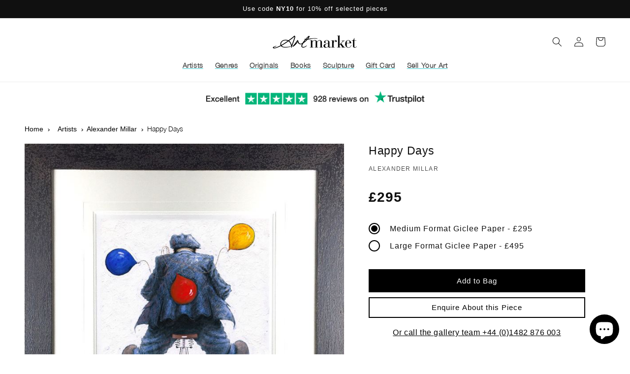

--- FILE ---
content_type: text/html; charset=utf-8
request_url: https://artmarket.co.uk/products/alexander-millar-happy-days
body_size: 62410
content:
<!doctype html>
<html class="no-js" lang="en">
  <head>
  
    <meta name="google-site-verification" content="EVXK-mPLAmPfw7euk19mMB9zHBwaCJZ0w0nuxfHu5tM">

    <meta charset="utf-8">
    <meta http-equiv="X-UA-Compatible" content="IE=edge">
    <meta name="viewport" content="width=device-width,initial-scale=1">
    <meta name="theme-color" content="">
    <link rel="canonical" href="https://artmarket.co.uk/products/alexander-millar-happy-days">

    

    
    

    
<link rel="icon" type="image/png" href="//artmarket.co.uk/cdn/shop/files/artmarket-favicon-2022_8x_ecf84f45-784b-4c49-b906-5bd450f84853.png?crop=center&height=32&v=1695283013&width=32"><title>
      
  Happy Days

 &vert; Artmarket Gallery</title>

    
      <meta name="description" content="A hand signed and numbered limited edition print by Ayrshire-born artist, Alexander Millar. Immerse yourself into Alexander Millar’s Gadgie-inspired limited edition prints full of nostalgia and memories.">
    

    

<meta property="og:site_name" content="Artmarket Gallery">
<meta property="og:url" content="https://artmarket.co.uk/products/alexander-millar-happy-days">
<meta property="og:title" content="Happy Days">
<meta property="og:type" content="product">
<meta property="og:description" content="A hand signed and numbered limited edition print by Ayrshire-born artist, Alexander Millar. Immerse yourself into Alexander Millar’s Gadgie-inspired limited edition prints full of nostalgia and memories."><meta property="og:image" content="http://artmarket.co.uk/cdn/shop/files/alexander-millar-happy-days-amix0002-R.jpg?v=1694165251">
  <meta property="og:image:secure_url" content="https://artmarket.co.uk/cdn/shop/files/alexander-millar-happy-days-amix0002-R.jpg?v=1694165251">
  <meta property="og:image:width" content="500">
  <meta property="og:image:height" content="625">
  
<meta name="twitter:site" content="@ArtmarketUK"><meta name="twitter:card" content="summary_large_image">
<meta name="twitter:title" content="Happy Days">
<meta name="twitter:description" content="A hand signed and numbered limited edition print by Ayrshire-born artist, Alexander Millar. Immerse yourself into Alexander Millar’s Gadgie-inspired limited edition prints full of nostalgia and memories.">


    <script src="//artmarket.co.uk/cdn/shop/t/25/assets/constants.js?v=58251544750838685771705986338" defer="defer"></script>
    <script src="//artmarket.co.uk/cdn/shop/t/25/assets/pubsub.js?v=158357773527763999511705986338" defer="defer"></script>
    <script src="//artmarket.co.uk/cdn/shop/t/25/assets/global.js?v=77779755696368417141705992558" defer="defer"></script>

    <script>window.performance && window.performance.mark && window.performance.mark('shopify.content_for_header.start');</script><meta name="facebook-domain-verification" content="tc4ph0wyiyxiy9zq0fit1b76nib3br">
<meta name="google-site-verification" content="8nKztKipgxwqrmYynT3j_673ZwEu1LyVMOeTeEmEdJA">
<meta id="shopify-digital-wallet" name="shopify-digital-wallet" content="/55593238822/digital_wallets/dialog">
<meta name="shopify-checkout-api-token" content="5ddc322383e8d2c06b4d2a97e4058744">
<meta id="in-context-paypal-metadata" data-shop-id="55593238822" data-venmo-supported="false" data-environment="production" data-locale="en_US" data-paypal-v4="true" data-currency="GBP">
<link rel="alternate" type="application/json+oembed" href="https://artmarket.co.uk/products/alexander-millar-happy-days.oembed">
<script async="async" src="/checkouts/internal/preloads.js?locale=en-GB"></script>
<link rel="preconnect" href="https://shop.app" crossorigin="anonymous">
<script async="async" src="https://shop.app/checkouts/internal/preloads.js?locale=en-GB&shop_id=55593238822" crossorigin="anonymous"></script>
<script id="apple-pay-shop-capabilities" type="application/json">{"shopId":55593238822,"countryCode":"GB","currencyCode":"GBP","merchantCapabilities":["supports3DS"],"merchantId":"gid:\/\/shopify\/Shop\/55593238822","merchantName":"Artmarket Gallery","requiredBillingContactFields":["postalAddress","email","phone"],"requiredShippingContactFields":["postalAddress","email","phone"],"shippingType":"shipping","supportedNetworks":["visa","maestro","masterCard","amex","discover","elo"],"total":{"type":"pending","label":"Artmarket Gallery","amount":"1.00"},"shopifyPaymentsEnabled":true,"supportsSubscriptions":true}</script>
<script id="shopify-features" type="application/json">{"accessToken":"5ddc322383e8d2c06b4d2a97e4058744","betas":["rich-media-storefront-analytics"],"domain":"artmarket.co.uk","predictiveSearch":true,"shopId":55593238822,"locale":"en"}</script>
<script>var Shopify = Shopify || {};
Shopify.shop = "artmarket-gallery-uk.myshopify.com";
Shopify.locale = "en";
Shopify.currency = {"active":"GBP","rate":"1.0"};
Shopify.country = "GB";
Shopify.theme = {"name":"LIVE (new ad block)","id":164713595174,"schema_name":"Dawn","schema_version":"10.0.0","theme_store_id":887,"role":"main"};
Shopify.theme.handle = "null";
Shopify.theme.style = {"id":null,"handle":null};
Shopify.cdnHost = "artmarket.co.uk/cdn";
Shopify.routes = Shopify.routes || {};
Shopify.routes.root = "/";</script>
<script type="module">!function(o){(o.Shopify=o.Shopify||{}).modules=!0}(window);</script>
<script>!function(o){function n(){var o=[];function n(){o.push(Array.prototype.slice.apply(arguments))}return n.q=o,n}var t=o.Shopify=o.Shopify||{};t.loadFeatures=n(),t.autoloadFeatures=n()}(window);</script>
<script>
  window.ShopifyPay = window.ShopifyPay || {};
  window.ShopifyPay.apiHost = "shop.app\/pay";
  window.ShopifyPay.redirectState = null;
</script>
<script id="shop-js-analytics" type="application/json">{"pageType":"product"}</script>
<script defer="defer" async type="module" src="//artmarket.co.uk/cdn/shopifycloud/shop-js/modules/v2/client.init-shop-cart-sync_C5BV16lS.en.esm.js"></script>
<script defer="defer" async type="module" src="//artmarket.co.uk/cdn/shopifycloud/shop-js/modules/v2/chunk.common_CygWptCX.esm.js"></script>
<script type="module">
  await import("//artmarket.co.uk/cdn/shopifycloud/shop-js/modules/v2/client.init-shop-cart-sync_C5BV16lS.en.esm.js");
await import("//artmarket.co.uk/cdn/shopifycloud/shop-js/modules/v2/chunk.common_CygWptCX.esm.js");

  window.Shopify.SignInWithShop?.initShopCartSync?.({"fedCMEnabled":true,"windoidEnabled":true});

</script>
<script>
  window.Shopify = window.Shopify || {};
  if (!window.Shopify.featureAssets) window.Shopify.featureAssets = {};
  window.Shopify.featureAssets['shop-js'] = {"shop-cart-sync":["modules/v2/client.shop-cart-sync_ZFArdW7E.en.esm.js","modules/v2/chunk.common_CygWptCX.esm.js"],"init-fed-cm":["modules/v2/client.init-fed-cm_CmiC4vf6.en.esm.js","modules/v2/chunk.common_CygWptCX.esm.js"],"shop-button":["modules/v2/client.shop-button_tlx5R9nI.en.esm.js","modules/v2/chunk.common_CygWptCX.esm.js"],"shop-cash-offers":["modules/v2/client.shop-cash-offers_DOA2yAJr.en.esm.js","modules/v2/chunk.common_CygWptCX.esm.js","modules/v2/chunk.modal_D71HUcav.esm.js"],"init-windoid":["modules/v2/client.init-windoid_sURxWdc1.en.esm.js","modules/v2/chunk.common_CygWptCX.esm.js"],"shop-toast-manager":["modules/v2/client.shop-toast-manager_ClPi3nE9.en.esm.js","modules/v2/chunk.common_CygWptCX.esm.js"],"init-shop-email-lookup-coordinator":["modules/v2/client.init-shop-email-lookup-coordinator_B8hsDcYM.en.esm.js","modules/v2/chunk.common_CygWptCX.esm.js"],"init-shop-cart-sync":["modules/v2/client.init-shop-cart-sync_C5BV16lS.en.esm.js","modules/v2/chunk.common_CygWptCX.esm.js"],"avatar":["modules/v2/client.avatar_BTnouDA3.en.esm.js"],"pay-button":["modules/v2/client.pay-button_FdsNuTd3.en.esm.js","modules/v2/chunk.common_CygWptCX.esm.js"],"init-customer-accounts":["modules/v2/client.init-customer-accounts_DxDtT_ad.en.esm.js","modules/v2/client.shop-login-button_C5VAVYt1.en.esm.js","modules/v2/chunk.common_CygWptCX.esm.js","modules/v2/chunk.modal_D71HUcav.esm.js"],"init-shop-for-new-customer-accounts":["modules/v2/client.init-shop-for-new-customer-accounts_ChsxoAhi.en.esm.js","modules/v2/client.shop-login-button_C5VAVYt1.en.esm.js","modules/v2/chunk.common_CygWptCX.esm.js","modules/v2/chunk.modal_D71HUcav.esm.js"],"shop-login-button":["modules/v2/client.shop-login-button_C5VAVYt1.en.esm.js","modules/v2/chunk.common_CygWptCX.esm.js","modules/v2/chunk.modal_D71HUcav.esm.js"],"init-customer-accounts-sign-up":["modules/v2/client.init-customer-accounts-sign-up_CPSyQ0Tj.en.esm.js","modules/v2/client.shop-login-button_C5VAVYt1.en.esm.js","modules/v2/chunk.common_CygWptCX.esm.js","modules/v2/chunk.modal_D71HUcav.esm.js"],"shop-follow-button":["modules/v2/client.shop-follow-button_Cva4Ekp9.en.esm.js","modules/v2/chunk.common_CygWptCX.esm.js","modules/v2/chunk.modal_D71HUcav.esm.js"],"checkout-modal":["modules/v2/client.checkout-modal_BPM8l0SH.en.esm.js","modules/v2/chunk.common_CygWptCX.esm.js","modules/v2/chunk.modal_D71HUcav.esm.js"],"lead-capture":["modules/v2/client.lead-capture_Bi8yE_yS.en.esm.js","modules/v2/chunk.common_CygWptCX.esm.js","modules/v2/chunk.modal_D71HUcav.esm.js"],"shop-login":["modules/v2/client.shop-login_D6lNrXab.en.esm.js","modules/v2/chunk.common_CygWptCX.esm.js","modules/v2/chunk.modal_D71HUcav.esm.js"],"payment-terms":["modules/v2/client.payment-terms_CZxnsJam.en.esm.js","modules/v2/chunk.common_CygWptCX.esm.js","modules/v2/chunk.modal_D71HUcav.esm.js"]};
</script>
<script>(function() {
  var isLoaded = false;
  function asyncLoad() {
    if (isLoaded) return;
    isLoaded = true;
    var urls = ["https:\/\/rio.pwztag.com\/rio.js?shop=artmarket-gallery-uk.myshopify.com","https:\/\/chimpstatic.com\/mcjs-connected\/js\/users\/85bba9126b168cca92f0dbc94\/caf0230707bab9dbbe28a5c3d.js?shop=artmarket-gallery-uk.myshopify.com","https:\/\/dyuszqdfuyvqq.cloudfront.net\/packs\/mf_embed_v8.js?mf_token=00b3b21c-564b-4a9c-8969-561fae14e5c7\u0026shop=artmarket-gallery-uk.myshopify.com","https:\/\/widget.trustpilot.com\/bootstrap\/v5\/tp.widget.sync.bootstrap.min.js?shop=artmarket-gallery-uk.myshopify.com","https:\/\/ecommplugins-scripts.trustpilot.com\/v2.1\/js\/header.min.js?settings=eyJrZXkiOiJjU09GVkpnUTVzYnFXaGFYIiwicyI6Im5vbmUifQ==\u0026v=2.5\u0026shop=artmarket-gallery-uk.myshopify.com","https:\/\/ecommplugins-trustboxsettings.trustpilot.com\/artmarket-gallery-uk.myshopify.com.js?settings=1712661519017\u0026shop=artmarket-gallery-uk.myshopify.com","https:\/\/cdn.s3.pop-convert.com\/pcjs.production.min.js?unique_id=artmarket-gallery-uk.myshopify.com\u0026shop=artmarket-gallery-uk.myshopify.com","https:\/\/atlantis.live.zoko.io\/scripts\/main.js?v=v2\u0026shop=artmarket-gallery-uk.myshopify.com","https:\/\/script.pop-convert.com\/new-micro\/production.pc.min.js?unique_id=artmarket-gallery-uk.myshopify.com\u0026shop=artmarket-gallery-uk.myshopify.com","https:\/\/bot.kaktusapp.com\/storage\/js\/kaktus_bot-artmarket-gallery-uk.myshopify.com.js?ver=24\u0026shop=artmarket-gallery-uk.myshopify.com"];
    for (var i = 0; i < urls.length; i++) {
      var s = document.createElement('script');
      s.type = 'text/javascript';
      s.async = true;
      s.src = urls[i];
      var x = document.getElementsByTagName('script')[0];
      x.parentNode.insertBefore(s, x);
    }
  };
  if(window.attachEvent) {
    window.attachEvent('onload', asyncLoad);
  } else {
    window.addEventListener('load', asyncLoad, false);
  }
})();</script>
<script id="__st">var __st={"a":55593238822,"offset":0,"reqid":"8c4f502c-655b-4c38-b62a-4a596c27969c-1768819013","pageurl":"artmarket.co.uk\/products\/alexander-millar-happy-days","u":"59ebe3e58659","p":"product","rtyp":"product","rid":8618695590182};</script>
<script>window.ShopifyPaypalV4VisibilityTracking = true;</script>
<script id="captcha-bootstrap">!function(){'use strict';const t='contact',e='account',n='new_comment',o=[[t,t],['blogs',n],['comments',n],[t,'customer']],c=[[e,'customer_login'],[e,'guest_login'],[e,'recover_customer_password'],[e,'create_customer']],r=t=>t.map((([t,e])=>`form[action*='/${t}']:not([data-nocaptcha='true']) input[name='form_type'][value='${e}']`)).join(','),a=t=>()=>t?[...document.querySelectorAll(t)].map((t=>t.form)):[];function s(){const t=[...o],e=r(t);return a(e)}const i='password',u='form_key',d=['recaptcha-v3-token','g-recaptcha-response','h-captcha-response',i],f=()=>{try{return window.sessionStorage}catch{return}},m='__shopify_v',_=t=>t.elements[u];function p(t,e,n=!1){try{const o=window.sessionStorage,c=JSON.parse(o.getItem(e)),{data:r}=function(t){const{data:e,action:n}=t;return t[m]||n?{data:e,action:n}:{data:t,action:n}}(c);for(const[e,n]of Object.entries(r))t.elements[e]&&(t.elements[e].value=n);n&&o.removeItem(e)}catch(o){console.error('form repopulation failed',{error:o})}}const l='form_type',E='cptcha';function T(t){t.dataset[E]=!0}const w=window,h=w.document,L='Shopify',v='ce_forms',y='captcha';let A=!1;((t,e)=>{const n=(g='f06e6c50-85a8-45c8-87d0-21a2b65856fe',I='https://cdn.shopify.com/shopifycloud/storefront-forms-hcaptcha/ce_storefront_forms_captcha_hcaptcha.v1.5.2.iife.js',D={infoText:'Protected by hCaptcha',privacyText:'Privacy',termsText:'Terms'},(t,e,n)=>{const o=w[L][v],c=o.bindForm;if(c)return c(t,g,e,D).then(n);var r;o.q.push([[t,g,e,D],n]),r=I,A||(h.body.append(Object.assign(h.createElement('script'),{id:'captcha-provider',async:!0,src:r})),A=!0)});var g,I,D;w[L]=w[L]||{},w[L][v]=w[L][v]||{},w[L][v].q=[],w[L][y]=w[L][y]||{},w[L][y].protect=function(t,e){n(t,void 0,e),T(t)},Object.freeze(w[L][y]),function(t,e,n,w,h,L){const[v,y,A,g]=function(t,e,n){const i=e?o:[],u=t?c:[],d=[...i,...u],f=r(d),m=r(i),_=r(d.filter((([t,e])=>n.includes(e))));return[a(f),a(m),a(_),s()]}(w,h,L),I=t=>{const e=t.target;return e instanceof HTMLFormElement?e:e&&e.form},D=t=>v().includes(t);t.addEventListener('submit',(t=>{const e=I(t);if(!e)return;const n=D(e)&&!e.dataset.hcaptchaBound&&!e.dataset.recaptchaBound,o=_(e),c=g().includes(e)&&(!o||!o.value);(n||c)&&t.preventDefault(),c&&!n&&(function(t){try{if(!f())return;!function(t){const e=f();if(!e)return;const n=_(t);if(!n)return;const o=n.value;o&&e.removeItem(o)}(t);const e=Array.from(Array(32),(()=>Math.random().toString(36)[2])).join('');!function(t,e){_(t)||t.append(Object.assign(document.createElement('input'),{type:'hidden',name:u})),t.elements[u].value=e}(t,e),function(t,e){const n=f();if(!n)return;const o=[...t.querySelectorAll(`input[type='${i}']`)].map((({name:t})=>t)),c=[...d,...o],r={};for(const[a,s]of new FormData(t).entries())c.includes(a)||(r[a]=s);n.setItem(e,JSON.stringify({[m]:1,action:t.action,data:r}))}(t,e)}catch(e){console.error('failed to persist form',e)}}(e),e.submit())}));const S=(t,e)=>{t&&!t.dataset[E]&&(n(t,e.some((e=>e===t))),T(t))};for(const o of['focusin','change'])t.addEventListener(o,(t=>{const e=I(t);D(e)&&S(e,y())}));const B=e.get('form_key'),M=e.get(l),P=B&&M;t.addEventListener('DOMContentLoaded',(()=>{const t=y();if(P)for(const e of t)e.elements[l].value===M&&p(e,B);[...new Set([...A(),...v().filter((t=>'true'===t.dataset.shopifyCaptcha))])].forEach((e=>S(e,t)))}))}(h,new URLSearchParams(w.location.search),n,t,e,['guest_login'])})(!0,!0)}();</script>
<script integrity="sha256-4kQ18oKyAcykRKYeNunJcIwy7WH5gtpwJnB7kiuLZ1E=" data-source-attribution="shopify.loadfeatures" defer="defer" src="//artmarket.co.uk/cdn/shopifycloud/storefront/assets/storefront/load_feature-a0a9edcb.js" crossorigin="anonymous"></script>
<script crossorigin="anonymous" defer="defer" src="//artmarket.co.uk/cdn/shopifycloud/storefront/assets/shopify_pay/storefront-65b4c6d7.js?v=20250812"></script>
<script data-source-attribution="shopify.dynamic_checkout.dynamic.init">var Shopify=Shopify||{};Shopify.PaymentButton=Shopify.PaymentButton||{isStorefrontPortableWallets:!0,init:function(){window.Shopify.PaymentButton.init=function(){};var t=document.createElement("script");t.src="https://artmarket.co.uk/cdn/shopifycloud/portable-wallets/latest/portable-wallets.en.js",t.type="module",document.head.appendChild(t)}};
</script>
<script data-source-attribution="shopify.dynamic_checkout.buyer_consent">
  function portableWalletsHideBuyerConsent(e){var t=document.getElementById("shopify-buyer-consent"),n=document.getElementById("shopify-subscription-policy-button");t&&n&&(t.classList.add("hidden"),t.setAttribute("aria-hidden","true"),n.removeEventListener("click",e))}function portableWalletsShowBuyerConsent(e){var t=document.getElementById("shopify-buyer-consent"),n=document.getElementById("shopify-subscription-policy-button");t&&n&&(t.classList.remove("hidden"),t.removeAttribute("aria-hidden"),n.addEventListener("click",e))}window.Shopify?.PaymentButton&&(window.Shopify.PaymentButton.hideBuyerConsent=portableWalletsHideBuyerConsent,window.Shopify.PaymentButton.showBuyerConsent=portableWalletsShowBuyerConsent);
</script>
<script data-source-attribution="shopify.dynamic_checkout.cart.bootstrap">document.addEventListener("DOMContentLoaded",(function(){function t(){return document.querySelector("shopify-accelerated-checkout-cart, shopify-accelerated-checkout")}if(t())Shopify.PaymentButton.init();else{new MutationObserver((function(e,n){t()&&(Shopify.PaymentButton.init(),n.disconnect())})).observe(document.body,{childList:!0,subtree:!0})}}));
</script>
<link id="shopify-accelerated-checkout-styles" rel="stylesheet" media="screen" href="https://artmarket.co.uk/cdn/shopifycloud/portable-wallets/latest/accelerated-checkout-backwards-compat.css" crossorigin="anonymous">
<style id="shopify-accelerated-checkout-cart">
        #shopify-buyer-consent {
  margin-top: 1em;
  display: inline-block;
  width: 100%;
}

#shopify-buyer-consent.hidden {
  display: none;
}

#shopify-subscription-policy-button {
  background: none;
  border: none;
  padding: 0;
  text-decoration: underline;
  font-size: inherit;
  cursor: pointer;
}

#shopify-subscription-policy-button::before {
  box-shadow: none;
}

      </style>
<script id="sections-script" data-sections="header" defer="defer" src="//artmarket.co.uk/cdn/shop/t/25/compiled_assets/scripts.js?v=12964"></script>
<script>window.performance && window.performance.mark && window.performance.mark('shopify.content_for_header.end');</script>


    <style data-shopify>
      
      
      
      
      

      
        :root,
        .color-background-1 {
          --color-background: 255,255,255;
        
          --gradient-background: #ffffff;
        
        --color-foreground: 16,16,16;
        --color-shadow: 16,16,16;
        --color-button: 18,18,18;
        --color-button-text: 255,255,255;
        --color-secondary-button: 255,255,255;
        --color-secondary-button-text: 18,18,18;
        --color-link: 18,18,18;
        --color-badge-foreground: 16,16,16;
        --color-badge-background: 255,255,255;
        --color-badge-border: 16,16,16;
        --payment-terms-background-color: rgb(255 255 255);
      }
      
        
        .color-background-2 {
          --color-background: 197,241,242;
        
          --gradient-background: #c5f1f2;
        
        --color-foreground: 16,16,16;
        --color-shadow: 16,16,16;
        --color-button: 16,16,16;
        --color-button-text: 197,241,242;
        --color-secondary-button: 197,241,242;
        --color-secondary-button-text: 16,16,16;
        --color-link: 16,16,16;
        --color-badge-foreground: 16,16,16;
        --color-badge-background: 197,241,242;
        --color-badge-border: 16,16,16;
        --payment-terms-background-color: rgb(197 241 242);
      }
      
        
        .color-inverse {
          --color-background: 16,16,16;
        
          --gradient-background: #101010;
        
        --color-foreground: 255,255,255;
        --color-shadow: 16,16,16;
        --color-button: 255,255,255;
        --color-button-text: 16,16,16;
        --color-secondary-button: 16,16,16;
        --color-secondary-button-text: 255,255,255;
        --color-link: 255,255,255;
        --color-badge-foreground: 255,255,255;
        --color-badge-background: 16,16,16;
        --color-badge-border: 255,255,255;
        --payment-terms-background-color: rgb(16 16 16);
      }
      
        
        .color-accent-1 {
          --color-background: 18,18,18;
        
          --gradient-background: #121212;
        
        --color-foreground: 255,255,255;
        --color-shadow: 16,16,16;
        --color-button: 255,255,255;
        --color-button-text: 18,18,18;
        --color-secondary-button: 18,18,18;
        --color-secondary-button-text: 255,255,255;
        --color-link: 255,255,255;
        --color-badge-foreground: 255,255,255;
        --color-badge-background: 18,18,18;
        --color-badge-border: 255,255,255;
        --payment-terms-background-color: rgb(18 18 18);
      }
      
        
        .color-accent-2 {
          --color-background: 214,0,28;
        
          --gradient-background: #d6001c;
        
        --color-foreground: 255,255,255;
        --color-shadow: 16,16,16;
        --color-button: 255,255,255;
        --color-button-text: 255,255,255;
        --color-secondary-button: 214,0,28;
        --color-secondary-button-text: 255,255,255;
        --color-link: 255,255,255;
        --color-badge-foreground: 255,255,255;
        --color-badge-background: 214,0,28;
        --color-badge-border: 255,255,255;
        --payment-terms-background-color: rgb(214 0 28);
      }
      
        
        .color-scheme-5f3ca67e-0bbc-404c-8683-dddafae6b4c8 {
          --color-background: 235,250,251;
        
          --gradient-background: #ebfafb;
        
        --color-foreground: 16,16,16;
        --color-shadow: 16,16,16;
        --color-button: 18,18,18;
        --color-button-text: 255,255,255;
        --color-secondary-button: 235,250,251;
        --color-secondary-button-text: 18,18,18;
        --color-link: 18,18,18;
        --color-badge-foreground: 16,16,16;
        --color-badge-background: 235,250,251;
        --color-badge-border: 16,16,16;
        --payment-terms-background-color: rgb(235 250 251);
      }
      
        
        .color-scheme-153e9d2b-19be-4566-b04c-2e646f3f7b37 {
          --color-background: 214,0,28;
        
          --gradient-background: #d6001c;
        
        --color-foreground: 255,255,255;
        --color-shadow: 214,0,28;
        --color-button: 255,255,255;
        --color-button-text: 214,0,28;
        --color-secondary-button: 214,0,28;
        --color-secondary-button-text: 255,255,255;
        --color-link: 255,255,255;
        --color-badge-foreground: 255,255,255;
        --color-badge-background: 214,0,28;
        --color-badge-border: 255,255,255;
        --payment-terms-background-color: rgb(214 0 28);
      }
      
        
        .color-scheme-cccbc49f-6588-4635-bf36-fee458803614 {
          --color-background: 130,224,228;
        
          --gradient-background: #82e0e4;
        
        --color-foreground: 16,16,16;
        --color-shadow: 16,16,16;
        --color-button: 18,18,18;
        --color-button-text: 255,255,255;
        --color-secondary-button: 130,224,228;
        --color-secondary-button-text: 255,255,255;
        --color-link: 255,255,255;
        --color-badge-foreground: 16,16,16;
        --color-badge-background: 130,224,228;
        --color-badge-border: 16,16,16;
        --payment-terms-background-color: rgb(130 224 228);
      }
      
        
        .color-scheme-4fb575e8-74f8-44b7-8300-1c3e0f436c41 {
          --color-background: 255,255,255;
        
          --gradient-background: #ffffff;
        
        --color-foreground: 16,16,16;
        --color-shadow: 16,16,16;
        --color-button: 18,18,18;
        --color-button-text: 255,255,255;
        --color-secondary-button: 255,255,255;
        --color-secondary-button-text: 18,18,18;
        --color-link: 18,18,18;
        --color-badge-foreground: 16,16,16;
        --color-badge-background: 255,255,255;
        --color-badge-border: 16,16,16;
        --payment-terms-background-color: rgb(255 255 255);
      }
      
        
        .color-scheme-0f3265d6-cd67-4d61-ab61-577e4255525a {
          --color-background: 63,207,213;
        
          --gradient-background: #3fcfd5;
        
        --color-foreground: 16,16,16;
        --color-shadow: 16,16,16;
        --color-button: 18,18,18;
        --color-button-text: 255,255,255;
        --color-secondary-button: 63,207,213;
        --color-secondary-button-text: 18,18,18;
        --color-link: 18,18,18;
        --color-badge-foreground: 16,16,16;
        --color-badge-background: 63,207,213;
        --color-badge-border: 16,16,16;
        --payment-terms-background-color: rgb(63 207 213);
      }
      

      body, .color-background-1, .color-background-2, .color-inverse, .color-accent-1, .color-accent-2, .color-scheme-5f3ca67e-0bbc-404c-8683-dddafae6b4c8, .color-scheme-153e9d2b-19be-4566-b04c-2e646f3f7b37, .color-scheme-cccbc49f-6588-4635-bf36-fee458803614, .color-scheme-4fb575e8-74f8-44b7-8300-1c3e0f436c41, .color-scheme-0f3265d6-cd67-4d61-ab61-577e4255525a {
        color: rgba(var(--color-foreground), 0.75);
        background-color: rgb(var(--color-background));
      }

      :root {
        --font-body-family: Helvetica, Arial, sans-serif;
        --font-body-style: normal;
        --font-body-weight: 400;
        --font-body-weight-bold: 700;

        --font-heading-family: Helvetica, Arial, sans-serif;
        --font-heading-style: normal;
        --font-heading-weight: 400;

        --font-body-scale: 1.0;
        --font-heading-scale: 1.0;

        --media-padding: px;
        --media-border-opacity: 0.05;
        --media-border-width: 1px;
        --media-radius: 0px;
        --media-shadow-opacity: 0.0;
        --media-shadow-horizontal-offset: 0px;
        --media-shadow-vertical-offset: 4px;
        --media-shadow-blur-radius: 5px;
        --media-shadow-visible: 0;

        --page-width: 150rem;
        --page-width-margin: 0rem;

        --product-card-image-padding: 0.0rem;
        --product-card-corner-radius: 0.0rem;
        --product-card-text-alignment: left;
        --product-card-border-width: 0.0rem;
        --product-card-border-opacity: 0.1;
        --product-card-shadow-opacity: 0.0;
        --product-card-shadow-visible: 0;
        --product-card-shadow-horizontal-offset: 0.0rem;
        --product-card-shadow-vertical-offset: 0.4rem;
        --product-card-shadow-blur-radius: 0.5rem;

        --collection-card-image-padding: 0.0rem;
        --collection-card-corner-radius: 0.0rem;
        --collection-card-text-alignment: left;
        --collection-card-border-width: 0.0rem;
        --collection-card-border-opacity: 0.1;
        --collection-card-shadow-opacity: 0.0;
        --collection-card-shadow-visible: 0;
        --collection-card-shadow-horizontal-offset: 0.0rem;
        --collection-card-shadow-vertical-offset: 0.4rem;
        --collection-card-shadow-blur-radius: 0.5rem;

        --blog-card-image-padding: 0.0rem;
        --blog-card-corner-radius: 0.0rem;
        --blog-card-text-alignment: left;
        --blog-card-border-width: 0.0rem;
        --blog-card-border-opacity: 0.1;
        --blog-card-shadow-opacity: 0.0;
        --blog-card-shadow-visible: 0;
        --blog-card-shadow-horizontal-offset: 0.0rem;
        --blog-card-shadow-vertical-offset: 0.4rem;
        --blog-card-shadow-blur-radius: 0.5rem;

        --badge-corner-radius: 4.0rem;

        --popup-border-width: 1px;
        --popup-border-opacity: 0.1;
        --popup-corner-radius: 0px;
        --popup-shadow-opacity: 0.0;
        --popup-shadow-horizontal-offset: 0px;
        --popup-shadow-vertical-offset: 4px;
        --popup-shadow-blur-radius: 5px;

        --drawer-border-width: 1px;
        --drawer-border-opacity: 0.1;
        --drawer-shadow-opacity: 0.0;
        --drawer-shadow-horizontal-offset: 0px;
        --drawer-shadow-vertical-offset: 4px;
        --drawer-shadow-blur-radius: 5px;

        --spacing-sections-desktop: 0px;
        --spacing-sections-mobile: 0px;

        --grid-desktop-vertical-spacing: 8px;
        --grid-desktop-horizontal-spacing: 8px;
        --grid-mobile-vertical-spacing: 4px;
        --grid-mobile-horizontal-spacing: 4px;

        --text-boxes-border-opacity: 0.1;
        --text-boxes-border-width: 0px;
        --text-boxes-radius: 0px;
        --text-boxes-shadow-opacity: 0.0;
        --text-boxes-shadow-visible: 0;
        --text-boxes-shadow-horizontal-offset: 0px;
        --text-boxes-shadow-vertical-offset: 4px;
        --text-boxes-shadow-blur-radius: 5px;

        --buttons-radius: 0px;
        --buttons-radius-outset: 0px;
        --buttons-border-width: 1px;
        --buttons-border-opacity: 1.0;
        --buttons-shadow-opacity: 0.0;
        --buttons-shadow-visible: 0;
        --buttons-shadow-horizontal-offset: 0px;
        --buttons-shadow-vertical-offset: 4px;
        --buttons-shadow-blur-radius: 5px;
        --buttons-border-offset: 0px;

        --inputs-radius: 0px;
        --inputs-border-width: 1px;
        --inputs-border-opacity: 0.55;
        --inputs-shadow-opacity: 0.0;
        --inputs-shadow-horizontal-offset: 0px;
        --inputs-margin-offset: 0px;
        --inputs-shadow-vertical-offset: 4px;
        --inputs-shadow-blur-radius: 5px;
        --inputs-radius-outset: 0px;

        --variant-pills-radius: 40px;
        --variant-pills-border-width: 1px;
        --variant-pills-border-opacity: 0.55;
        --variant-pills-shadow-opacity: 0.0;
        --variant-pills-shadow-horizontal-offset: 0px;
        --variant-pills-shadow-vertical-offset: 4px;
        --variant-pills-shadow-blur-radius: 5px;
      }

      *,
      *::before,
      *::after {
        box-sizing: inherit;
      }

      html {
        box-sizing: border-box;
        font-size: calc(var(--font-body-scale) * 62.5%);
        height: 100%;
      }

      body {
        display: grid;
        grid-template-rows: auto auto 1fr auto;
        grid-template-columns: 100%;
        min-height: 100%;
        margin: 0;
        font-size: 1.5rem;
        letter-spacing: 0.06rem;
        line-height: calc(1 + 0.8 / var(--font-body-scale));
        font-family: var(--font-body-family);
        font-style: var(--font-body-style);
        font-weight: var(--font-body-weight);
      }

      @media screen and (min-width: 750px) {
        body {
          font-size: 1.6rem;
        }
      }
    </style>

    <link href="//artmarket.co.uk/cdn/shop/t/25/assets/base.css?v=161172830669706794251712653979" rel="stylesheet" type="text/css" media="all" />
<link
        rel="stylesheet"
        href="//artmarket.co.uk/cdn/shop/t/25/assets/component-predictive-search.css?v=118923337488134913561705986338"
        media="print"
        onload="this.media='all'"
      ><script>
      document.documentElement.className = document.documentElement.className.replace('no-js', 'js');
      if (Shopify.designMode) {
        document.documentElement.classList.add('shopify-design-mode');
      }
    </script>

    <link href="//artmarket.co.uk/cdn/shop/t/25/assets/sell-your-art.css?v=2429674290049178431722424337" rel="stylesheet" type="text/css" media="all" />
    <link href="//artmarket.co.uk/cdn/shop/t/25/assets/custom.css?v=16191280632052620071722426320" rel="stylesheet" type="text/css" media="all" />
    <link href="//artmarket.co.uk/cdn/shop/t/25/assets/bootstrap-grid.css?v=38474068345730328171705992018" rel="stylesheet" type="text/css" media="all" />
    <script
      src="https://code.jquery.com/jquery-3.7.1.min.js"
      integrity="sha256-/JqT3SQfawRcv/BIHPThkBvs0OEvtFFmqPF/lYI/Cxo="
      crossorigin="anonymous"
    ></script>
    <!-- <script src="//artmarket.co.uk/cdn/shop/t/25/assets/custom.js?v=110592250443259994111734697631" defer="defer"></script> -->
    <script src="//artmarket.co.uk/cdn/shop/t/25/assets/dynamic.js?v=50251585460672875391707729561" defer="defer"></script>
   <script type = 'text/javascript' async src="https://widget.trustpilot.com/bootstrap/v5/tp.widget.bootstrap.min.js"
     onload = function () {
      var trustbox = document.getElementById("trustbox");
      window.Trustpilot.loadFromElement(trustbox);
    };>
  </script>
  <!-- BEGIN app block: shopify://apps/hulk-form-builder/blocks/app-embed/b6b8dd14-356b-4725-a4ed-77232212b3c3 --><!-- BEGIN app snippet: hulkapps-formbuilder-theme-ext --><script type="text/javascript">
  
  if (typeof window.formbuilder_customer != "object") {
        window.formbuilder_customer = {}
  }

  window.hulkFormBuilder = {
    form_data: {"form_x3uKRFmSkukWdv92nHKuGA":{"uuid":"x3uKRFmSkukWdv92nHKuGA","form_name":"Sell your art form","form_data":{"div_back_gradient_1":"#fff","div_back_gradient_2":"#fff","back_color":"#fff","form_title":"","form_submit":"Submit","after_submit":"hideAndmessage","after_submit_msg":"\u003ch4\u003e\u003cstrong\u003eThank you for your submission. \u003c\/strong\u003eOne of the gallery team will be in touch within 24 hours.\u003c\/h4\u003e\n","captcha_enable":"no","label_style":"blockLabels","input_border_radius":"2","back_type":"color","input_back_color":"#fff","input_back_color_hover":"#fff","back_shadow":"none","label_font_clr":"#333333","input_font_clr":"#333333","button_align":"fullBtn","button_clr":"#fff","button_back_clr":"#333333","button_border_radius":"2","form_width":"1200px","form_border_size":"2","form_border_clr":"#c7c7c7","form_border_radius":"1","label_font_size":"14","input_font_size":"12","button_font_size":"16","form_padding":"25","input_border_color":"#ccc","input_border_color_hover":"#ccc","btn_border_clr":"#333333","btn_border_size":"1","form_name":"Sell your art form","":"gallery@artmarket.co.uk","form_emails":"gallery@artmarket.co.uk","admin_email_subject":"New form submission received.","admin_email_message":"Hi [first-name of store owner],\u003cbr\u003eSomeone just submitted a response to your form.\u003cbr\u003ePlease find the details below:","form_access_message":"\u003cp\u003ePlease login to access the form\u003cbr\u003eDo not have an account? Create account\u003c\/p\u003e","banner_img_width":"250","banner_img_height":"150","form_banner_alignment":"left","advance_css":".form-control:hover {box-shadow: rgba(16, 16, 16, 0.55) 0px 0px 0px 1px;}\n.form-control:focus-visible {box-shadow: 0 0 0 calc(0.1rem + 1px) rgba(16,16,16);}\n.form_generater_form_div .form-control:focus {\n    box-shadow: 0 0 0 calc(0.1rem + 1px) rgba(16, 16, 16) !important;\n}\n.form-control {\n    padding: 15px;\n    font-size: 14px;\n    height: 42px;\n    min-height: 2px;\n    letter-spacing: .1rem;\n    font-weight: 300;\n    box-shadow: rgba(16, 16, 16, 0.55) 0px 0px 0px 1px!important;\n    border: 0;\n}\n.form-group {\n    margin-bottom: 20px !important;\n}\n.form_submit_div .btn {\n    font-weight: 400;\n    letter-spacing: 0.1rem;\nmin-height:47px;\n}\n.checkbox-inline label {\n    \/* Your CSS styles here *\/\nfont-weight:400!important;\ncolor:rgba(16,16,16,.75)!important;\ndisplay: flex !important;\n    justify-content: flex-start;\n    align-items: center;\n    column-gap: 8px;\n}\n.form_submit_div .btn:hover {\n    background-color: #101010 !important;\n    color: #fff !important;\n}\n.agree_checkbox {\n    height: 13px !important;\n    width: 13px !important;\n}\ninput[type=\"checkbox\"]:checked + label span:after{font-size: 11px !important;}\n.form_container .form-group.checkbox {\n    margin-bottom: 0px !important;\n}\ninput::placeholder,select{opacity:0.75 !important;\n    color: #101010bf !important;font-weight:300!important;}\nselect.form-control {\n    padding: 12px 12px 12px 17px !important;\n}\n.fitText.block_label.only_label {\n    font-size: 16px !important;\n    font-weight: 600;\n}\n.form_generater_form_div, .form_generater_form_div .block_label, .form_generater_form_div .infoMessage {\n    font-family: \"Helvetica Neue\", Helvetica, Arial, sans-serif !important;\n}\ndiv[class^=formElement]{\n\tpadding-bottom: 10px;\n}\n.form-group {\n\tmargin-bottom: 0 !important;\n}\n@media only screen and (max-width: 1024px) {\n   .form-group {\n        margin-bottom: 0 !important;\n    }\n}\n\n.swal-content::before {\n    content: \"Uploading...\";\n    position: absolute;\n    top: 50%;\n    left: 0;\n    transform: translate(50%, -50%);\n}\n @media (max-width: 767px) {\n.row.form_container .formElement_1 {\n      order: 6;\n    }\n   .row.form_container .formElement_2 {\n      order: 1;\n    }\n   .row.form_container .formElement_3 {\n      order: 8;\n    }\n   .row.form_container .formElement_4 {\n      order: 2;\n    }\n   .row.form_container .formElement_5 {\n      order: 9;\n    }\n   .row.form_container .formElement_6 {\n      order: 3;\n    }\n   .row.form_container .formElement_7 {\n      order: 10;\n    }\n   .row.form_container .formElement_8 {\n      order: 4;\n    }\n   .row.form_container .formElement_9 {\n      order: 11;\n    }\n   .row.form_container .formElement_11 {\n      order: 12;\n    }\n   .row.form_container .formElement_12 {\n      order: 5;\n    }\n   .row.form_container .formElement_13 {\n      order: 13;\n    }\n   .row.form_container .formElement_14 {\n      order: 7;\n    }\n   .row.form_container .formElement_15 {\n      order: 14;\n    }\n   .row.form_container .formElement_16 {\n      order: 15;\n    }\n}","advance_js":"","notification_email_send":true,"pass_referrer_url_on_email":false,"formElements":[{"Conditions":{},"type":"label","position":0,"label":"Enter your details","page_number":1,"halfwidth":"yes"},{"Conditions":{},"type":"label","position":1,"label":"Your artwork","page_number":1,"halfwidth":"yes"},{"type":"text","position":2,"label":"First Name","customClass":"","halfwidth":"yes","Conditions":{},"page_number":1,"required":"yes"},{"Conditions":{},"type":"select","position":3,"label":"Artist","values":"Banksy\nCraig Davison\nDamien Hirst\nDavid Hockney\nDavid Shrigley\nHarland Miller \nKAWS\nKeith Haring \nMr. Brainwash\nPeter Smith\nRichard Orlinski \nSTIK\nTim Cotterill - Frogman","elementCost":{},"page_number":1,"halfwidth":"yes","required":"yes","placeholder":"Please select (please note: we can only help with artists listed at this time)"},{"type":"text","position":4,"label":"Last Name","halfwidth":"yes","Conditions":{},"page_number":1,"required":"yes"},{"Conditions":{},"type":"text","position":5,"label":"Title","required":"yes","page_number":1,"halfwidth":"yes"},{"type":"email","position":6,"label":"Email","required":"yes","email_confirm":"no","Conditions":{},"page_number":1,"halfwidth":"yes","email_validate_field":"no","confirm_value":"no"},{"Conditions":{},"type":"radio","position":7,"label":"Certificate of authenticity","halfwidth":"yes","values":"Yes\nNo","elementCost":{},"page_number":1},{"Conditions":{},"type":"text","position":8,"label":"Phone number","required":"yes","page_number":1,"halfwidth":"yes"},{"Conditions":{},"type":"text","position":9,"label":"Description","page_number":1,"halfwidth":"yes"},{"Conditions":{},"type":"space","position":10,"label":"Label (17)","halfwidth":"yes","page_number":1},{"Conditions":{},"type":"text","position":11,"label":"Finished size","required":"yes","halfwidth":"yes","page_number":1},{"Conditions":{},"type":"space","position":12,"label":"Label (16)","halfwidth":"yes","page_number":1},{"Conditions":{},"type":"text","position":13,"label":"Provenance (please provide as much detail of the artwork as possible) ","page_number":1,"halfwidth":"yes","centerfield":"no"},{"Conditions":{},"type":"space","position":14,"label":"Label (15)","halfwidth":"yes","page_number":1},{"Conditions":{},"type":"image","position":15,"label":"Upload images","imageMultiple":"yes","page_number":1,"halfwidth":"yes","infoMessage":"(Please upload quality images of the artwork showing, complete artwork front and back, artists signature, receipt of original purchase and if applicable edition number and certificate of authenticity.)"},{"Conditions":{},"type":"terms_conditions","position":16,"label":"Terms \u0026 conditions ","required":"yes","infoMessage":"By ticking this box I confirm that I have described my artwork in an accurate manner. There is \nnothing more that needs to be identified.\n If the artwork is not as described or must be returned for any reason that was not stated, a \nshipping cost will have to be paid in order to receive your item back. (This cost can range from \n£40 up to £100’s depending on the value of the artwork and size and fragility). \nIf the item you send to us is found not to be genuine, an authentication fee of £50 will have to be \npaid for the return of your item plus the shipping cost (unless you choose to collect in person from \nus at an agreed time and date). \nBy accepting our in principle offer and sending the item to us, you accept our terms and \nconditions. \nThank you for closely following the steps \u0026 we can’t wait to receive your item","page_number":1,"redirect":"https:\/\/artmarket.co.uk\/policies\/terms-of-service"}]},"is_spam_form":false,"shop_uuid":"mPMWxHaBzPRD_Vqi_7culw","shop_timezone":"Europe\/London","shop_id":74031,"shop_is_after_submit_enabled":true,"shop_shopify_plan":"professional","shop_shopify_domain":"artmarket-gallery-uk.myshopify.com","shop_remove_watermark":true,"shop_created_at":"2022-11-17T07:27:17.520-06:00"}},
    shop_data: {"shop_mPMWxHaBzPRD_Vqi_7culw":{"shop_uuid":"mPMWxHaBzPRD_Vqi_7culw","shop_timezone":"Europe\/London","shop_id":74031,"shop_is_after_submit_enabled":true,"shop_shopify_plan":"Shopify","shop_shopify_domain":"artmarket-gallery-uk.myshopify.com","shop_created_at":"2022-11-17T07:27:17.520-06:00","is_skip_metafield":false,"shop_deleted":false,"shop_disabled":false}},
    settings_data: {"shop_settings":{"shop_customise_msgs":[{"thank_you":"Thank you for submission","processing":"Processing..."}],"default_customise_msgs":{"is_required":"is required","thank_you":"Thank you! The form was submitted successfully.","processing":"Processing...","valid_data":"Please provide valid data","valid_email":"Provide valid email format","valid_tags":"HTML Tags are not allowed","valid_phone":"Provide valid phone number","valid_captcha":"Please provide valid captcha response","valid_url":"Provide valid URL","only_number_alloud":"Provide valid number in","number_less":"must be less than","number_more":"must be more than","image_must_less":"Image must be less than 20MB","image_number":"Images allowed","image_extension":"Invalid extension! Please provide image file","error_image_upload":"Error in image upload. Please try again.","error_file_upload":"Error in file upload. Please try again.","your_response":"Your response","error_form_submit":"Error occur.Please try again after sometime.","email_submitted":"Form with this email is already submitted","invalid_email_by_zerobounce":"The email address you entered appears to be invalid. Please check it and try again.","download_file":"Download file","card_details_invalid":"Your card details are invalid","card_details":"Card details","please_enter_card_details":"Please enter card details","card_number":"Card number","exp_mm":"Exp MM","exp_yy":"Exp YY","crd_cvc":"CVV","payment_value":"Payment amount","please_enter_payment_amount":"Please enter payment amount","address1":"Address line 1","address2":"Address line 2","city":"City","province":"Province","zipcode":"Zip code","country":"Country","blocked_domain":"This form does not accept addresses from","file_must_less":"File must be less than 20MB","file_extension":"Invalid extension! Please provide file","only_file_number_alloud":"files allowed","previous":"Previous","next":"Next","must_have_a_input":"Please enter at least one field.","please_enter_required_data":"Please enter required data","atleast_one_special_char":"Include at least one special character","atleast_one_lowercase_char":"Include at least one lowercase character","atleast_one_uppercase_char":"Include at least one uppercase character","atleast_one_number":"Include at least one number","must_have_8_chars":"Must have 8 characters long","be_between_8_and_12_chars":"Be between 8 and 12 characters long","please_select":"Please Select","phone_submitted":"Form with this phone number is already submitted","user_res_parse_error":"Error while submitting the form","valid_same_values":"values must be same","product_choice_clear_selection":"Clear Selection","picture_choice_clear_selection":"Clear Selection","remove_all_for_file_image_upload":"Remove All","invalid_file_type_for_image_upload":"You can't upload files of this type.","invalid_file_type_for_signature_upload":"You can't upload files of this type.","max_files_exceeded_for_file_upload":"You can not upload any more files.","max_files_exceeded_for_image_upload":"You can not upload any more files.","file_already_exist":"File already uploaded","max_limit_exceed":"You have added the maximum number of text fields.","cancel_upload_for_file_upload":"Cancel upload","cancel_upload_for_image_upload":"Cancel upload","cancel_upload_for_signature_upload":"Cancel upload"},"shop_blocked_domains":[]}},
    features_data: {"shop_plan_features":{"shop_plan_features":["unlimited-forms","full-design-customization","export-form-submissions","multiple-recipients-for-form-submissions","multiple-admin-notifications","enable-captcha","unlimited-file-uploads","save-submitted-form-data","set-auto-response-message","conditional-logic","form-banner","save-as-draft-facility","include-user-response-in-admin-email","disable-form-submission","mail-platform-integration","stripe-payment-integration","pre-built-templates","create-customer-account-on-shopify","google-analytics-3-by-tracking-id","facebook-pixel-id","bing-uet-pixel-id","advanced-js","advanced-css","api-available","customize-form-message","hidden-field","restrict-from-submissions-per-one-user","utm-tracking","ratings","privacy-notices","heading","paragraph","shopify-flow-trigger","domain-setup","block-domain","address","html-code","form-schedule","after-submit-script","customize-form-scrolling","on-form-submission-record-the-referrer-url","password","duplicate-the-forms","include-user-response-in-auto-responder-email","elements-add-ons","admin-and-auto-responder-email-with-tokens","email-export","premium-support","google-analytics-4-by-measurement-id","google-ads-for-tracking-conversion","validation-field","file-upload","load_form_as_popup","advanced_conditional_logic"]}},
    shop: null,
    shop_id: null,
    plan_features: null,
    validateDoubleQuotes: false,
    assets: {
      extraFunctions: "https://cdn.shopify.com/extensions/019bb5ee-ec40-7527-955d-c1b8751eb060/form-builder-by-hulkapps-50/assets/extra-functions.js",
      extraStyles: "https://cdn.shopify.com/extensions/019bb5ee-ec40-7527-955d-c1b8751eb060/form-builder-by-hulkapps-50/assets/extra-styles.css",
      bootstrapStyles: "https://cdn.shopify.com/extensions/019bb5ee-ec40-7527-955d-c1b8751eb060/form-builder-by-hulkapps-50/assets/theme-app-extension-bootstrap.css"
    },
    translations: {
      htmlTagNotAllowed: "HTML Tags are not allowed",
      sqlQueryNotAllowed: "SQL Queries are not allowed",
      doubleQuoteNotAllowed: "Double quotes are not allowed",
      vorwerkHttpWwwNotAllowed: "The words \u0026#39;http\u0026#39; and \u0026#39;www\u0026#39; are not allowed. Please remove them and try again.",
      maxTextFieldsReached: "You have added the maximum number of text fields.",
      avoidNegativeWords: "Avoid negative words: Don\u0026#39;t use negative words in your contact message.",
      customDesignOnly: "This form is for custom designs requests. For general inquiries please contact our team at info@stagheaddesigns.com",
      zerobounceApiErrorMsg: "We couldn\u0026#39;t verify your email due to a technical issue. Please try again later.",
    }

  }

  

  window.FbThemeAppExtSettingsHash = {}
  
</script><!-- END app snippet --><!-- END app block --><!-- BEGIN app block: shopify://apps/variant-image-wizard-swatch/blocks/app-embed/66205c03-f474-4e2c-b275-0a2806eeac16 -->

<script>
  if (typeof __productWizRio !== 'undefined') {
    throw new Error('Rio code has already been instantiated!');
  }
  var __productWizRioProduct = {"id":8618695590182,"title":"Happy Days","handle":"alexander-millar-happy-days","description":"\u003cp\u003eA hand signed and numbered limited edition print by Ayrshire-born artist, Alexander Millar. Immerse yourself into Alexander Millar’s Gadgie-inspired limited edition prints full of nostalgia and memories.\u003c\/p\u003e","published_at":"2023-09-08T10:27:20+01:00","created_at":"2023-09-08T10:27:20+01:00","vendor":"Alexander Millar","type":"","tags":["Alexander Millar","GENRE-nostalgic","image"],"price":29500,"price_min":29500,"price_max":49500,"available":true,"price_varies":true,"compare_at_price":0,"compare_at_price_min":0,"compare_at_price_max":0,"compare_at_price_varies":false,"variants":[{"id":46520899109158,"title":"Large Format Giclee Paper","option1":"Large Format Giclee Paper","option2":null,"option3":null,"sku":"AMIX0002-FP","requires_shipping":true,"taxable":true,"featured_image":null,"available":true,"name":"Happy Days - Large Format Giclee Paper","public_title":"Large Format Giclee Paper","options":["Large Format Giclee Paper"],"price":49500,"weight":0,"compare_at_price":0,"inventory_management":"shopify","barcode":null,"requires_selling_plan":false,"selling_plan_allocations":[]},{"id":46520899141926,"title":"Medium Format Giclee Paper","option1":"Medium Format Giclee Paper","option2":null,"option3":null,"sku":"AMIX0002-FP","requires_shipping":true,"taxable":true,"featured_image":null,"available":true,"name":"Happy Days - Medium Format Giclee Paper","public_title":"Medium Format Giclee Paper","options":["Medium Format Giclee Paper"],"price":29500,"weight":0,"compare_at_price":0,"inventory_management":"shopify","barcode":null,"requires_selling_plan":false,"selling_plan_allocations":[]}],"images":["\/\/artmarket.co.uk\/cdn\/shop\/files\/alexander-millar-happy-days-amix0002-R.jpg?v=1694165251","\/\/artmarket.co.uk\/cdn\/shop\/products\/alexander-millar-happy-days-large-format-giclee-paper-10018ZWP4WQ.jpg?v=1694165240","\/\/artmarket.co.uk\/cdn\/shop\/products\/alexander-millar-happy-days-medium-format-giclee-paper-10019FC4IC6.jpg?v=1694165240"],"featured_image":"\/\/artmarket.co.uk\/cdn\/shop\/files\/alexander-millar-happy-days-amix0002-R.jpg?v=1694165251","options":["Title"],"media":[{"alt":null,"id":35307478221094,"position":1,"preview_image":{"aspect_ratio":0.8,"height":625,"width":500,"src":"\/\/artmarket.co.uk\/cdn\/shop\/files\/alexander-millar-happy-days-amix0002-R.jpg?v=1694165251"},"aspect_ratio":0.8,"height":625,"media_type":"image","src":"\/\/artmarket.co.uk\/cdn\/shop\/files\/alexander-millar-happy-days-amix0002-R.jpg?v=1694165251","width":500},{"alt":null,"id":35307477565734,"position":2,"preview_image":{"aspect_ratio":0.866,"height":830,"width":719,"src":"\/\/artmarket.co.uk\/cdn\/shop\/products\/alexander-millar-happy-days-large-format-giclee-paper-10018ZWP4WQ.jpg?v=1694165240"},"aspect_ratio":0.866,"height":830,"media_type":"image","src":"\/\/artmarket.co.uk\/cdn\/shop\/products\/alexander-millar-happy-days-large-format-giclee-paper-10018ZWP4WQ.jpg?v=1694165240","width":719},{"alt":null,"id":35307477598502,"position":3,"preview_image":{"aspect_ratio":0.866,"height":830,"width":719,"src":"\/\/artmarket.co.uk\/cdn\/shop\/products\/alexander-millar-happy-days-medium-format-giclee-paper-10019FC4IC6.jpg?v=1694165240"},"aspect_ratio":0.866,"height":830,"media_type":"image","src":"\/\/artmarket.co.uk\/cdn\/shop\/products\/alexander-millar-happy-days-medium-format-giclee-paper-10019FC4IC6.jpg?v=1694165240","width":719}],"requires_selling_plan":false,"selling_plan_groups":[],"content":"\u003cp\u003eA hand signed and numbered limited edition print by Ayrshire-born artist, Alexander Millar. Immerse yourself into Alexander Millar’s Gadgie-inspired limited edition prints full of nostalgia and memories.\u003c\/p\u003e"};
  if (typeof __productWizRioProduct === 'object' && __productWizRioProduct !== null) {
    __productWizRioProduct.options = [{"name":"Title","position":1,"values":["Large Format Giclee Paper","Medium Format Giclee Paper"]}];
  }
  
  var __productWizRioGzipDecoder=(()=>{var N=Object.defineProperty;var Ar=Object.getOwnPropertyDescriptor;var Mr=Object.getOwnPropertyNames;var Sr=Object.prototype.hasOwnProperty;var Ur=(r,n)=>{for(var t in n)N(r,t,{get:n[t],enumerable:!0})},Fr=(r,n,t,e)=>{if(n&&typeof n=="object"||typeof n=="function")for(let i of Mr(n))!Sr.call(r,i)&&i!==t&&N(r,i,{get:()=>n[i],enumerable:!(e=Ar(n,i))||e.enumerable});return r};var Cr=r=>Fr(N({},"__esModule",{value:!0}),r);var Jr={};Ur(Jr,{U8fromBase64:()=>pr,decodeGzippedJson:()=>gr});var f=Uint8Array,S=Uint16Array,Dr=Int32Array,ir=new f([0,0,0,0,0,0,0,0,1,1,1,1,2,2,2,2,3,3,3,3,4,4,4,4,5,5,5,5,0,0,0,0]),ar=new f([0,0,0,0,1,1,2,2,3,3,4,4,5,5,6,6,7,7,8,8,9,9,10,10,11,11,12,12,13,13,0,0]),Tr=new f([16,17,18,0,8,7,9,6,10,5,11,4,12,3,13,2,14,1,15]),or=function(r,n){for(var t=new S(31),e=0;e<31;++e)t[e]=n+=1<<r[e-1];for(var i=new Dr(t[30]),e=1;e<30;++e)for(var l=t[e];l<t[e+1];++l)i[l]=l-t[e]<<5|e;return{b:t,r:i}},sr=or(ir,2),fr=sr.b,Ir=sr.r;fr[28]=258,Ir[258]=28;var hr=or(ar,0),Zr=hr.b,jr=hr.r,k=new S(32768);for(o=0;o<32768;++o)g=(o&43690)>>1|(o&21845)<<1,g=(g&52428)>>2|(g&13107)<<2,g=(g&61680)>>4|(g&3855)<<4,k[o]=((g&65280)>>8|(g&255)<<8)>>1;var g,o,I=function(r,n,t){for(var e=r.length,i=0,l=new S(n);i<e;++i)r[i]&&++l[r[i]-1];var y=new S(n);for(i=1;i<n;++i)y[i]=y[i-1]+l[i-1]<<1;var p;if(t){p=new S(1<<n);var z=15-n;for(i=0;i<e;++i)if(r[i])for(var U=i<<4|r[i],w=n-r[i],a=y[r[i]-1]++<<w,s=a|(1<<w)-1;a<=s;++a)p[k[a]>>z]=U}else for(p=new S(e),i=0;i<e;++i)r[i]&&(p[i]=k[y[r[i]-1]++]>>15-r[i]);return p},Z=new f(288);for(o=0;o<144;++o)Z[o]=8;var o;for(o=144;o<256;++o)Z[o]=9;var o;for(o=256;o<280;++o)Z[o]=7;var o;for(o=280;o<288;++o)Z[o]=8;var o,ur=new f(32);for(o=0;o<32;++o)ur[o]=5;var o;var Br=I(Z,9,1);var Er=I(ur,5,1),j=function(r){for(var n=r[0],t=1;t<r.length;++t)r[t]>n&&(n=r[t]);return n},v=function(r,n,t){var e=n/8|0;return(r[e]|r[e+1]<<8)>>(n&7)&t},R=function(r,n){var t=n/8|0;return(r[t]|r[t+1]<<8|r[t+2]<<16)>>(n&7)},Gr=function(r){return(r+7)/8|0},lr=function(r,n,t){return(n==null||n<0)&&(n=0),(t==null||t>r.length)&&(t=r.length),new f(r.subarray(n,t))};var Or=["unexpected EOF","invalid block type","invalid length/literal","invalid distance","stream finished","no stream handler",,"no callback","invalid UTF-8 data","extra field too long","date not in range 1980-2099","filename too long","stream finishing","invalid zip data"],u=function(r,n,t){var e=new Error(n||Or[r]);if(e.code=r,Error.captureStackTrace&&Error.captureStackTrace(e,u),!t)throw e;return e},qr=function(r,n,t,e){var i=r.length,l=e?e.length:0;if(!i||n.f&&!n.l)return t||new f(0);var y=!t,p=y||n.i!=2,z=n.i;y&&(t=new f(i*3));var U=function(nr){var tr=t.length;if(nr>tr){var er=new f(Math.max(tr*2,nr));er.set(t),t=er}},w=n.f||0,a=n.p||0,s=n.b||0,x=n.l,B=n.d,F=n.m,C=n.n,G=i*8;do{if(!x){w=v(r,a,1);var O=v(r,a+1,3);if(a+=3,O)if(O==1)x=Br,B=Er,F=9,C=5;else if(O==2){var L=v(r,a,31)+257,Y=v(r,a+10,15)+4,K=L+v(r,a+5,31)+1;a+=14;for(var D=new f(K),P=new f(19),h=0;h<Y;++h)P[Tr[h]]=v(r,a+h*3,7);a+=Y*3;for(var Q=j(P),yr=(1<<Q)-1,wr=I(P,Q,1),h=0;h<K;){var V=wr[v(r,a,yr)];a+=V&15;var c=V>>4;if(c<16)D[h++]=c;else{var A=0,E=0;for(c==16?(E=3+v(r,a,3),a+=2,A=D[h-1]):c==17?(E=3+v(r,a,7),a+=3):c==18&&(E=11+v(r,a,127),a+=7);E--;)D[h++]=A}}var X=D.subarray(0,L),m=D.subarray(L);F=j(X),C=j(m),x=I(X,F,1),B=I(m,C,1)}else u(1);else{var c=Gr(a)+4,q=r[c-4]|r[c-3]<<8,d=c+q;if(d>i){z&&u(0);break}p&&U(s+q),t.set(r.subarray(c,d),s),n.b=s+=q,n.p=a=d*8,n.f=w;continue}if(a>G){z&&u(0);break}}p&&U(s+131072);for(var mr=(1<<F)-1,xr=(1<<C)-1,$=a;;$=a){var A=x[R(r,a)&mr],M=A>>4;if(a+=A&15,a>G){z&&u(0);break}if(A||u(2),M<256)t[s++]=M;else if(M==256){$=a,x=null;break}else{var b=M-254;if(M>264){var h=M-257,T=ir[h];b=v(r,a,(1<<T)-1)+fr[h],a+=T}var H=B[R(r,a)&xr],J=H>>4;H||u(3),a+=H&15;var m=Zr[J];if(J>3){var T=ar[J];m+=R(r,a)&(1<<T)-1,a+=T}if(a>G){z&&u(0);break}p&&U(s+131072);var _=s+b;if(s<m){var rr=l-m,zr=Math.min(m,_);for(rr+s<0&&u(3);s<zr;++s)t[s]=e[rr+s]}for(;s<_;++s)t[s]=t[s-m]}}n.l=x,n.p=$,n.b=s,n.f=w,x&&(w=1,n.m=F,n.d=B,n.n=C)}while(!w);return s!=t.length&&y?lr(t,0,s):t.subarray(0,s)};var dr=new f(0);var Lr=function(r){(r[0]!=31||r[1]!=139||r[2]!=8)&&u(6,"invalid gzip data");var n=r[3],t=10;n&4&&(t+=(r[10]|r[11]<<8)+2);for(var e=(n>>3&1)+(n>>4&1);e>0;e-=!r[t++]);return t+(n&2)},Pr=function(r){var n=r.length;return(r[n-4]|r[n-3]<<8|r[n-2]<<16|r[n-1]<<24)>>>0};function vr(r,n){var t=Lr(r);return t+8>r.length&&u(6,"invalid gzip data"),qr(r.subarray(t,-8),{i:2},n&&n.out||new f(Pr(r)),n&&n.dictionary)}var W=typeof TextDecoder<"u"&&new TextDecoder,$r=0;try{W.decode(dr,{stream:!0}),$r=1}catch{}var Hr=function(r){for(var n="",t=0;;){var e=r[t++],i=(e>127)+(e>223)+(e>239);if(t+i>r.length)return{s:n,r:lr(r,t-1)};i?i==3?(e=((e&15)<<18|(r[t++]&63)<<12|(r[t++]&63)<<6|r[t++]&63)-65536,n+=String.fromCharCode(55296|e>>10,56320|e&1023)):i&1?n+=String.fromCharCode((e&31)<<6|r[t++]&63):n+=String.fromCharCode((e&15)<<12|(r[t++]&63)<<6|r[t++]&63):n+=String.fromCharCode(e)}};function cr(r,n){if(n){for(var t="",e=0;e<r.length;e+=16384)t+=String.fromCharCode.apply(null,r.subarray(e,e+16384));return t}else{if(W)return W.decode(r);var i=Hr(r),l=i.s,t=i.r;return t.length&&u(8),l}}function pr(r){let n=atob(r),t=new Uint8Array(n.length);for(let e=0;e<n.length;e++)t[e]=n.charCodeAt(e);return t}function gr(r){let n=pr(r),t=vr(n);return JSON.parse(cr(t))}return Cr(Jr);})();

  var __productWizRioVariantsData = null;
  if (__productWizRioVariantsData && typeof __productWizRioVariantsData === 'string') {
    try {
      __productWizRioVariantsData = JSON.parse(__productWizRioVariantsData);
    } catch (e) {
      console.warn('Failed to parse rio-variants metafield:', e);
      __productWizRioVariantsData = null;
    }
  }
  
  if (__productWizRioVariantsData && typeof __productWizRioVariantsData === 'object' && __productWizRioVariantsData.compressed) {
    try {
      __productWizRioVariantsData = __productWizRioGzipDecoder.decodeGzippedJson(__productWizRioVariantsData.compressed);
    } catch (e) {
      console.warn('Failed to decompress rio-variants metafield:', e);
      __productWizRioVariantsData = null;
    }
  }
  
  if (__productWizRioVariantsData && 
      __productWizRioVariantsData.variants && 
      Array.isArray(__productWizRioVariantsData.variants)) {
    
    let mergedVariants = (__productWizRioProduct.variants || []).slice();

    let existingIds = new Map();
    mergedVariants.forEach(function(variant) {
      existingIds.set(variant.id, true);
    });

    let newVariantsAdded = 0;
    __productWizRioVariantsData.variants.forEach(function(metaVariant) {
      if (!existingIds.has(metaVariant.id)) {
        mergedVariants.push(metaVariant);
        newVariantsAdded++;
      }
    });

    __productWizRioProduct.variants = mergedVariants;
    __productWizRioProduct.variantsCount = mergedVariants.length;
    __productWizRioProduct.available = mergedVariants.some(function(v) { return v.available; });
  }

  var __productWizRioHasOnlyDefaultVariant = false;
  var __productWizRioAssets = null;
  if (typeof __productWizRioAssets === 'string') {
    __productWizRioAssets = JSON.parse(__productWizRioAssets);
  }

  var __productWizRioVariantImages = {"enabled":true,"intro":false,"mapping":[{"id":"46520899109158","media":["35307477565734"]},{"id":"46520899141926","media":["35307477598502"]}],"mediaSettings":[{"id":"46520899109158","media":[]},{"id":"46520899141926","media":[]}],"imageFilenames":[{"id":"35307477565734","value":"alexander-millar-happy-days-large-format-giclee-paper-10018ZWP4WQ.jpg"},{"id":"35307477598502","value":"alexander-millar-happy-days-medium-format-giclee-paper-10019FC4IC6.jpg"}]};
  if (__productWizRioVariantImages && typeof __productWizRioVariantImages === 'object' && __productWizRioVariantImages.compressed) {
    try {
      __productWizRioVariantImages = __productWizRioGzipDecoder.decodeGzippedJson(__productWizRioVariantImages.compressed);
    } catch (e) {
      console.warn('Failed to decompress rio variant images metafield:', e);
      __productWizRioVariantImages = null;
    }
  }

  var __productWizRioProductOptions = null;
  if (__productWizRioProductOptions && typeof __productWizRioProductOptions === 'object' && __productWizRioProductOptions.compressed) {
    try {
      __productWizRioProductOptions = __productWizRioGzipDecoder.decodeGzippedJson(__productWizRioProductOptions.compressed);
    } catch (e) {
      console.warn('Failed to decompress rio product options metafield:', e);
      __productWizRioProductOptions = null;
    }
  }
  
  
  var __productWizRioProductOptionsGroups = null;
  var __productWizRioProductOptionsGroupsSupplemental = [];
  
  
  if (Array.isArray(__productWizRioProductOptionsGroups)) {
    let metadataGroup = __productWizRioProductOptionsGroups.find(function(group) { return group.rioMetadata === true; });
    if (metadataGroup && metadataGroup.rioSwatchConfigs) {
      try {
        let swatchConfigs = metadataGroup.rioSwatchConfigs;

        if (typeof swatchConfigs === 'string') {
          swatchConfigs = JSON.parse(swatchConfigs);
        }
        if (typeof swatchConfigs === 'object' && swatchConfigs.compressed) {
          swatchConfigs = __productWizRioGzipDecoder.decodeGzippedJson(swatchConfigs.compressed);
        }

        __productWizRioProductOptionsGroups = __productWizRioProductOptionsGroups
          .filter(function(group) { return group.rioMetadata !== true; })
          .map(function(group) {
            if (group.swatchConfigId && swatchConfigs[group.swatchConfigId]) {
              return {
                ...group,
                swatchConfig: JSON.stringify(swatchConfigs[group.swatchConfigId]),
                swatchConfigId: undefined
              };
            }
            return group;
          });
      } catch (e) {
        console.warn('Failed to inflate group products swatch configs:', e);
        __productWizRioProductOptionsGroups = __productWizRioProductOptionsGroups.filter(function(group) { return group.rioMetadata !== true; });
      }
    }
  }
  var __productWizRioProductOptionsSettings = null;
  if (__productWizRioProductOptions && __productWizRioProductOptionsSettings && !!__productWizRioProductOptionsSettings.translationAppIntegration) {
    (() => {
      try {
        const options = __productWizRioProductOptions;
        const product = __productWizRioProduct;
        options.options.forEach((option, index) => {
          const optionProduct = product.options[index];
          option.name = optionProduct.name;
          option.id = optionProduct.name;
          option.values.forEach((value, index2) => {
            const valueProduct = optionProduct.values[index2];
            value.id = valueProduct;
            value.name = valueProduct;
            if (
              value.config.backgroundImage &&
              typeof value.config.backgroundImage.id === 'string' &&
              value.config.backgroundImage.id.startsWith('variant-image://')
            ) {
              const image = value.config.backgroundImage;
              const src = image.id.replace('variant-image://', '');
              const srcJ = JSON.parse(src);
              srcJ.id = option.id;
              srcJ.value = value.id;
              image.id = 'variant-image://' + JSON.stringify(srcJ);
            }
          });
        });
      } catch (err) {
        console.log('Failed to re-index for app translation integration:');
        console.log(err);
      }
    })();
  }
  var __productWizRioProductOptionsGroupsShop = null;
  if (__productWizRioProductOptionsGroupsShop && __productWizRioProductOptionsGroupsShop.disabled === true) {
    __productWizRioProductOptionsGroups = null;
    __productWizRioProductOptionsGroupsSupplemental = [];
  }
  if (!__productWizRioProductOptions && Array.isArray(__productWizRioProductOptionsGroups)) {
    (() => {
      try {
        const productId = `${__productWizRioProduct.id}`;
        const hasGps = !!__productWizRioProductOptionsGroups.find(x => x.selectedProducts.includes(productId));
        if (hasGps) {
          __productWizRioProductOptions = { enabled: true, options: {}, settings: {} };
        }
      } catch (err) {
        console.log('Failed trying to scaffold GPS:');
        console.log(err);
      }
    })();
  }
  var __productWizRioShop = null;
  var __productWizRioProductOptionsShop = {"disabled":true};
  var __productWizRioProductGallery = {"disabled":false};
  var __productWizRio = {};
  var __productWizRioOptions = {};
  __productWizRio.moneyFormat = "£{{amount}}";
  __productWizRio.moneyFormatWithCurrency = "£{{amount}} GBP";
  __productWizRio.theme = 'dawn';
  (function() {
    function insertGalleryPlaceholder(e,t){try{var i=__productWizRio.config["breakpoint"];const s="string"==typeof i&&window.matchMedia(`(min-width:${i})`).matches,c=__productWizRio.config[s?"desktop":"mobile"]["vertical"];var o=(()=>{const t=e=>{e=("model"===e.media_type?e.preview_image:e).aspect_ratio;return 1/("number"==typeof e?e:1)};var i=new URL(document.location).searchParams.get("variant")||null;const o=(e=>{const{productRio:t,product:i}=__productWizRio;let o=e;if("string"==typeof o&&(i.variants.find(e=>""+e.id===o)||(o=null)),"string"!=typeof o&&(n=i.variants.find(e=>e.available),o=n?""+n.id:""+i.variants[0].id),!Array.isArray(t)){var l=0<i.media.length?i.media[0]:null,n=i.variants.find(e=>""+e.id===o);if(n){const r=n.featured_media?n.featured_media.id:null;if(r){n=i.media.find(e=>e.id===r);if(n)return n}}return l}{const a=t.find(e=>e.id===o);if(a&&Array.isArray(a.media)&&0<a.media.length)if(c){const d=[];if(a.media.forEach(t=>{var e=i.media.find(e=>""+e.id===t);e&&d.push(e)}),0<d.length)return d}else{const s=a.media[0];l=i.media.find(e=>""+e.id===s);if(l)return l}}return null})(i);if(Array.isArray(o)){i=o.map(e=>t(e));let e=1;return 0<i.length&&(i=Math.max(...i),Number.isFinite(i)&&(e=i)),(100*e).toFixed(3)+"%"}return o?(100*t(o)).toFixed(3)+"%":null})();if("string"!=typeof o)return void console.log("Rio: Gallery placeholder gallery ratio could not be found. Bailing out.");var l=(e=>{var t=__productWizRio.config[s?"desktop":"mobile"]["thumbnails"];if("object"==typeof t){var{orientation:i,container:o,thumbnailWidth:t}=t;if("left"===i||"right"===i){e=Number.parseFloat(e);if(Number.isFinite(e)){e=e/100;if("number"==typeof o){const l=100*o*e;return l.toFixed(3)+"%"}if("number"==typeof t)return t*e+"px"}}}return null})(o),n="string"==typeof l?`calc(${o} - ${l})`:o,r=(()=>{const e=__productWizRio.config[s?"desktop":"mobile"]["maxHeight"];return"string"==typeof e&&e.endsWith("px")&&!c?e:null})(),a="string"==typeof r?`min(${n}, ${r})`:n;const p=document.createElement("div");p.style.display="block",p.style.marginTop="-50px",p.style.pointerEvents="none",p.style.paddingBottom=`calc(${a} + 100px)`,console.log("Rio: Gallery placeholder scale: "+p.style.paddingBottom),p.style.boxSizing="border-box",e.appendChild(p);const g=()=>{p.style.position="absolute",p.style.top=0,p.style.zIndex=-2147483647};document.addEventListener("DOMContentLoaded",()=>{try{0===p.clientHeight&&(console.log("Rio: Gallery placeholder height is 0"),g());var e=`${0===p.clientHeight?window.innerHeight:p.clientHeight}px`;p.style.paddingBottom=null,p.style.overflow="hidden",p.style.height=e,console.log("Rio: Gallery placeholder height: "+p.style.height);const i=document.createElement("span");i.style.whiteSpace="normal",i.style.wordBreak="break-all",i.style.fontSize="20px",i.style.lineHeight=0,i.style.userSelect="none";let t="";for(let e=0;e<1e4;e+=1)t+="  ";i.innerText=t,p.appendChild(i)}catch(e){console.log("Rio: failed to insert gallery placeholder (2)"),console.log(e)}});const u=new MutationObserver(()=>{try{u.disconnect(),console.log("Rio: rio-media-gallery inflated"),g()}catch(e){console.log("Rio: failed to insert gallery placeholder (3)"),console.log(e)}});var d={childList:!0,subtree:!0};u.observe(t,d),window.addEventListener("load",()=>{try{e.removeChild(p)}catch(e){console.log("Rio: failed to remove gallery placeholder"),console.log(e)}})}catch(e){console.log("Rio: failed to insert gallery placeholder"),console.log(e)}}
    __productWizRio.renderQueue = [];

__productWizRio.queueRender = (...params) => {
  __productWizRio.renderQueue.push(params);

  if (typeof __productWizRio.processRenderQueue === 'function') {
    __productWizRio.processRenderQueue();
  }
};

__productWizRioOptions.renderQueue = [];

__productWizRioOptions.queueRender = (...params) => {
  __productWizRioOptions.renderQueue.push(params);

  if (typeof __productWizRioOptions.processRenderQueue === 'function') {
    __productWizRioOptions.processRenderQueue();
  }
};

const delayMs = t => new Promise(resolve => setTimeout(resolve, t));

function debugLog(...x) {
  console.log(...x);
}

function injectRioMediaGalleryDiv(newAddedNode, classNames) {
  const breakpoint = Number.parseInt(__productWizRio.config.breakpoint, 10);
  const newClassNames = `rio-media-gallery ${classNames || ''}`;

  if (window.innerWidth < breakpoint) {
    const gallery = document.createElement('div');
    gallery.className = newClassNames;
    gallery.style.width = '100%';
    newAddedNode.style.position = 'relative';
    newAddedNode.appendChild(gallery);
    insertGalleryPlaceholder(newAddedNode, gallery);
    return gallery;
  }

  newAddedNode.className += ` ${newClassNames}`;
  return newAddedNode;
}

function insertRioOptionsTitleStyle(style) {
  let str = '';

  for (const key of Object.keys(style)) {
    str += `${key}:${style[key]};`;
  }

  const styleElem = document.createElement('style');
  styleElem.textContent = `.rio-product-option-title{${str}}`;
  document.head.appendChild(styleElem);
}

function getComputedStyle(selectorStr, props) {
  return new Promise(resolve => {
    const func = () => {
      if (typeof selectorStr !== 'string' || !Array.isArray(props)) {
        return null;
      }

      const selectors = selectorStr.split('/');
      let root = null;
      let child = null;

      for (const selector of selectors) {
        const isClassName = selector.startsWith('.');
        const isId = selector.startsWith('#');
        const isIdOrClassName = isClassName || isId;
        const name = isIdOrClassName ? selector.substring(1) : selector;
        const element = document.createElement(isIdOrClassName ? 'div' : name);

        if (isClassName) {
          element.classList.add(name);
        }

        if (isId) {
          element.id = name;
        }

        if (root === null) {
          root = element;
        } else {
          child.appendChild(element);
        }

        child = element;
      }

      if (root === null) {
        return null;
      }

      root.style.position = 'absolute';
      root.style.zIndex = -100000;
      const style = {};
      document.body.appendChild(root);
      const computedStyle = window.getComputedStyle(child);

      for (const prop of props) {
        style[prop] = computedStyle.getPropertyValue(prop);
      }

      document.body.removeChild(root);
      return style;
    };

    const safeFunc = () => {
      try {
        return func();
      } catch (err) {
        debugLog(err);
        return null;
      }
    };

    if (document.readyState === 'loading') {
      document.addEventListener('DOMContentLoaded', () => {
        resolve(safeFunc());
      });
    } else {
      resolve(safeFunc());
    }
  });
}

function escapeSelector(selector) {
  if (typeof selector !== 'string') {
    return selector;
  }

  return selector.replace(/"/g, '\\"');
}

function descendantQuerySelector(child, selector) {
  if (!child || typeof selector !== 'string') {
    return null;
  }

  let node = child.parentNode;

  while (node) {
    if (typeof node.matches === 'function' && node.matches(selector)) {
      return node;
    }

    node = node.parentNode;
  }

  return null;
}

function getTheme() {
  return __productWizRio.theme;
}

function isPhantom() {
  const {
    phantom
  } = __productWizRioOptions;
  return !!phantom;
}

function getBeforeChild(root, beforeChildSelector) {
  const rootFirstChild = root.firstChild;

  if (!beforeChildSelector) {
    return {
      found: true,
      child: rootFirstChild
    };
  }

  const firstChild = typeof beforeChildSelector === 'function' ? beforeChildSelector(root) : root.querySelector(beforeChildSelector);

  if (firstChild) {
    return {
      found: true,
      child: firstChild
    };
  }

  return {
    found: false,
    child: rootFirstChild
  };
}

let injectRioOptionsDivBeforeChildNotFound = null;

function injectRioOptionsDiv(root, config, style = {}, onInjected = () => {}, beforeChildSelector = null, deferredQueue = false) {
  const rioOptionsClassName = isPhantom() ? 'rio-options-phantom' : 'rio-options';

  if (!document.querySelector(`.${rioOptionsClassName}`)) {
    debugLog('Inserting rio-options!');
    const rioOptions = document.createElement('div');
    rioOptions.className = rioOptionsClassName;
    rioOptions.style.width = '100%';

    for (const styleItemKey of Object.keys(style)) {
      rioOptions.style[styleItemKey] = style[styleItemKey];
    }

    const {
      child: beforeChild,
      found
    } = getBeforeChild(root, beforeChildSelector);

    if (!found) {
      debugLog(`beforeChildSelector ${beforeChildSelector} not initally found`);
      injectRioOptionsDivBeforeChildNotFound = rioOptions;
    }

    root.insertBefore(rioOptions, beforeChild);
    onInjected(rioOptions);

    if (!deferredQueue) {
      __productWizRioOptions.queueRender(rioOptions, config);
    } else {
      return [rioOptions, config];
    }
  }

  if (injectRioOptionsDivBeforeChildNotFound) {
    const {
      child: beforeChild,
      found
    } = getBeforeChild(root, beforeChildSelector);

    if (found) {
      debugLog(`beforeChildSelector ${beforeChildSelector} found! Moving node position`);
      root.insertBefore(injectRioOptionsDivBeforeChildNotFound, beforeChild);
      injectRioOptionsDivBeforeChildNotFound = null;
    }
  }

  return null;
}

function getCurrentVariantFromUrl() {
  const url = new URL(window.location);
  const variant = url.searchParams.get('variant');

  if (variant) {
    return variant;
  }

  return null;
}

const setInitialVariant = (root, selector = 'select[name="id"]') => {
  const getCurrentVariantFromSelector = () => {
    const elem = root.querySelector(selector);

    if (elem && elem.value) {
      return elem.value;
    }

    return null;
  };

  const setCurrentVariant = id => {
    debugLog(`Setting initial variant to ${id}`);
    __productWizRioOptions.initialSelectedVariantId = id;
  };

  const currentVariantFromUrl = getCurrentVariantFromUrl();

  if (currentVariantFromUrl) {
    setCurrentVariant(currentVariantFromUrl);
    return;
  }

  const currentVariantFromSelector = getCurrentVariantFromSelector();

  if (currentVariantFromSelector) {
    setCurrentVariant(currentVariantFromSelector);
    return;
  }

  if (document.readyState === 'loading') {
    const forceUpdateIfNeeded = () => {
      if (typeof __productWizRioOptions.forceUpdate === 'function') {
        debugLog('Force updating options (current variant DCL)!');

        __productWizRioOptions.forceUpdate();
      }
    };

    document.addEventListener('DOMContentLoaded', () => {
      const currentVariantFromSelectorDcl = getCurrentVariantFromSelector();

      if (currentVariantFromSelectorDcl) {
        setCurrentVariant(currentVariantFromSelectorDcl);
        forceUpdateIfNeeded();
      } else {
        debugLog('Current variant not found on DOMContentLoaded!');
      }
    });
    return;
  }

  debugLog('Current variant not found');
};

function startMutationObserver(options, callback) {
  const observer = new MutationObserver(mutations => {
    mutations.forEach(mutation => {
      callback(mutation);
    });
  });
  observer.observe(document, options);
  return observer;
}

function clickInput(elem, eventQueue) {
  let func;

  if (elem.type === 'radio' || elem.type === 'checkbox') {
    debugLog('Doing radio change');
    elem.checked = true;

    func = () => {
      elem.dispatchEvent(new Event('change', {
        bubbles: true
      }));
    };
  } else {
    debugLog('Doing button click');

    func = () => {
      elem.click();
    };
  }

  if (eventQueue) {
    eventQueue.push(func);
  } else {
    func();
  }
}
    const __productWizRioRioV2 = true;
window.__productWizRioViV2 = true;

if (!__productWizRio.config) {
__productWizRio.config = {
  "breakpoint": "750px",
  "mobile": {
    "navigation": false,
    "pagination": true,
    "swipe": true,
    "dark": true,
    "magnify": false,
    "thumbnails": false,
    "lightBox": true,
    "lightBoxZoom": 2
  },
  "desktop": {
    "navigation": false,
    "pagination": false,
    "swipe": true,
    "dark": true,
    "magnify": false,
    "thumbnails": {
      "orientation": "bottom",
      "multiRow": false,
      "thumbnailsPerRow": 5,
      "navigation": true
    },
    "lightBox": true,
    "lightBoxZoom": 2
  },
  "lightBoxBackgroundColor": "rgb(0, 0, 0)",
  "thumbnailSelectionColor": "rgb(0, 0, 0)",
  "changeVariantOnVariantImageSelection": false
};
}

let isShopifyDesignMode = false;

try {
  if (window.Shopify && window.Shopify.designMode) {
    isShopifyDesignMode = true;
  }
} catch (err) {}

const variantImages = () => {
  const needsRioMediaGallery = addedNode => {
    if (typeof addedNode.querySelector !== 'function') {
      return true;
    }

    return !addedNode.querySelector('.rio-media-gallery');
  };

  const renderVariantImages = mutation => {
    Array.from(mutation.addedNodes).forEach(addedNode => {
      try {
        if (typeof addedNode.matches !== 'function') {
          return;
        }

        if (isShopifyDesignMode) {
          try {
            const gallery = addedNode.querySelector('.product__media-wrapper');

            if (gallery) {
              addedNode = gallery;
            }
          } catch (err) {}
        }

        if (addedNode.matches('.product__media-wrapper') && needsRioMediaGallery(addedNode)) {
          debugLog('Insert rio-media-gallery');
          const productMediaWrapper = addedNode;
          const newProductMediaWrapper = productMediaWrapper.cloneNode(false);
          newProductMediaWrapper.style.position = 'relative';
          newProductMediaWrapper.style.paddingBottom = '1px';
          const gallery = document.createElement('div');
          gallery.className = 'rio-media-gallery';
          newProductMediaWrapper.appendChild(gallery);

          if (!__productWizRio.insertedGalleryPlaceholder) {
            insertGalleryPlaceholder(newProductMediaWrapper, gallery);
            __productWizRio.insertedGalleryPlaceholder = true;
          }

          productMediaWrapper.style.display = 'none';
          productMediaWrapper.parentElement.insertBefore(newProductMediaWrapper, productMediaWrapper.nextSibling);

          __productWizRio.queueRender(gallery);

          const style = document.createElement('style');
          style.textContent = `
              #pwwp__bg-id {
                display: block !important
              }
              @media (max-width: 750px) {
                .rio-media-gallery {
                  padding-top: 15px;
                  padding-bottom: 5px;
                }
              }
              .pwwp__button--arrow--left, .pwwp__button--arrow--right, .pwwp__button--zoom, .pwwp__button--fs, .pwwp__button--close {
                display: block !important;
              }
              .rio-media-gallery div:empty {
                display: block;
              }
            `;
          document.head.appendChild(style);

          if (!__productWizRio.injectedStickyCss) {
            document.addEventListener('DOMContentLoaded', () => {
              const hasStickyGallery = document.querySelector('media-gallery.product__column-sticky');

              if (hasStickyGallery) {
                const stickyStyle = document.createElement('style');
                stickyStyle.textContent = `
                  @media (min-width: 750px) {
                    .rio-media-gallery {
                      display: block;
                      position: sticky;
                      top: 3rem;
                      z-index: 2;
                    }
                  }
                `;
                document.head.appendChild(stickyStyle);
              }
            });
            __productWizRio.injectedStickyCss = true;
          }
        }
      } catch (err) {}
    });
  };

  const observer = startMutationObserver({
    childList: true,
    subtree: true
  }, mutation => {
    renderVariantImages(mutation);
  });

  if (!isShopifyDesignMode) {
    window.addEventListener('load', () => {
      observer.disconnect();
    });
  } else {
    debugLog('In Shopify design mode (VI)');
  }
};

const options = () => {
  let addToCartFormElement = null;

  __productWizRioOptions.onChange = currentOptions => {
    if (!addToCartFormElement) {
      debugLog('Could not find add to cart form element');
    }

    const productOptions = __productWizRioProduct.options;
    const currentOptionsWithIndexes = currentOptions.map(currentOption => {
      const optionIndex = productOptions.findIndex(x => x.name === currentOption.id);

      if (optionIndex > -1) {
        const option = productOptions[optionIndex];
        const optionValueIndex = option.values.findIndex(x => currentOption.value === x);

        if (optionValueIndex > -1) {
          return { ...currentOption,
            index: optionIndex,
            valueIndex: optionValueIndex
          };
        }
      }

      debugLog('Could not find option index:');
      debugLog(currentOption);
      return null;
    }).filter(x => x !== null);
    const eventQueue = [];

    for (const option of currentOptionsWithIndexes) {
      const buttonStr = `input[name="${escapeSelector(option.id)}"][value="${escapeSelector(option.value)}"]`;
      const button = addToCartFormElement.querySelector(buttonStr);

      if (button) {
        clickInput(button, eventQueue);
      } else {
        const selectorStr = `select[name="options[${escapeSelector(option.id)}]"]`;
        const selector = addToCartFormElement.querySelector(selectorStr);

        if (selector) {
          selector.selectedIndex = option.valueIndex;
          eventQueue.push(() => {
            selector.dispatchEvent(new Event('change', {
              bubbles: true
            }));
          });
        } else {
          debugLog(`Could not find query selector ${selectorStr}`);
        }
      }
    }

    eventQueue.forEach(item => {
      item();
    });
  };

  const hideElements = root => {
    if (isPhantom()) {
      return;
    }

    root.querySelectorAll('variant-radios, variant-selects').forEach(elem => {
      elem.style.display = 'none';
    });
  };

  const renderProductPage = mutation => {
    Array.from(mutation.addedNodes).forEach(addedNode => {
      const addToCartForm = descendantQuerySelector(addedNode, '.product__info-container');

      if (addToCartForm) {
        injectRioOptionsDiv(addToCartForm, __productWizRioOptions, {}, async () => {
          setInitialVariant(addToCartForm, 'input[name="id"]');
          addToCartFormElement = addToCartForm;
          const styleOverride = document.createElement('style');
          styleOverride.textContent = `
                .rio-options div:empty {
                  display: block;
                }
                [class*="PwzrPopover"] div:empty {
                  display: block;
                }
              `;
          document.head.appendChild(styleOverride);
          const style = await getComputedStyle('.caption-large', ['font-size', 'line-height', 'letter-spacing']);

          if (style) {
            insertRioOptionsTitleStyle(style);
          }
        }, 'variant-radios, variant-selects');
        hideElements(addToCartForm);
      }
    });
  };

  const observer = startMutationObserver({
    childList: true,
    subtree: true
  }, mutation => {
    renderProductPage(mutation);
  });

  if (!isShopifyDesignMode) {
    window.addEventListener('load', () => {
      observer.disconnect();
    });
  } else {
    debugLog('In Shopify design mode (PO)');
  }
};
    (() => {
      const product = __productWizRioProduct;
      const productMetafield = __productWizRioVariantImages;
      const shopMetafield = __productWizRioShop;
      const productGalleryMetafield = __productWizRioProductGallery;
      __productWizRio.enabled = false;
      if (product && Array.isArray(product.media) && product.media.length > 0) {
        const hasVariantImages = productMetafield && productMetafield.enabled && !productMetafield.empty;
        const variantImagesInit = (!shopMetafield || !shopMetafield.disabled) && hasVariantImages;
        const productGalleryDisabledWithTag = Array.isArray(product.tags) && product.tags.includes('vw-disable-product-gallery');
        const changeVariantOnVariantImageSelection = Array.isArray(product.tags) && product.tags.includes('vw-variant-vi-link');
        const productGalleryInit = productGalleryMetafield && !productGalleryMetafield.disabled && !productGalleryDisabledWithTag;
        if (variantImagesInit || productGalleryInit) {
          __productWizRio.enabled = true;
          __productWizRio.product = product;
          if (changeVariantOnVariantImageSelection && 
            __productWizRio.config && 
            !__productWizRio.config.changeVariantOnVariantImageSelection) {
              __productWizRio.config.changeVariantOnVariantImageSelection = true;
          }
          if (variantImagesInit) {
            __productWizRio.productRio = productMetafield.mapping;
            __productWizRio.imageFilenames = productMetafield.imageFilenames;
            __productWizRio.mediaSettings = productMetafield.mediaSettings;
          }
        }
      }
      if (__productWizRio.enabled) {
        variantImages();
        
      }
    })();
    
    (() => {
      const product = __productWizRioProduct;
      const productMetafield = __productWizRioProductOptions;
      const shopMetafield = __productWizRioProductOptionsShop;
      __productWizRioOptions.enabled = false;
      const productOptionsEnabled = !shopMetafield || !shopMetafield.disabled;
      if (productOptionsEnabled) {
        const hasVariants = product && !__productWizRioHasOnlyDefaultVariant;
        const productOptionEnabled = productMetafield && productMetafield.enabled;
        if (hasVariants && productOptionEnabled) {
          __productWizRioOptions.enabled = true;
          __productWizRioOptions.product = product;
          __productWizRioOptions.options = productMetafield.options;
          __productWizRioOptions.settings = productMetafield.settings;
        }
      }
      let hook = false;
      if (__productWizRioOptions.enabled) {
        hook = true;
        options();
      } else {
        if (__productWizRio?.config?.changeVariantOnVariantImageSelection) {
          __productWizRioOptions.phantom = true;
          __productWizRioOptions.queueRender = () => {};
          hook = true;
          options();
        }
      }
      if (hook) {
        __productWizRioOptions.change = async (variant) => {
          if (__productWizRioOptions.enabled && __productWizRioOptions.cbs) {
            for (const option of variant.options) {
              const fn = __productWizRioOptions.cbs[option.id];
              if (typeof fn === 'function') {
                fn(option.value);
              }
              await delayMs(50);
            }
          } else if (typeof __productWizRioOptions.onChange === 'function') {
            __productWizRioOptions.onChange(variant.options, variant);
          }
        };
      }
    })()
    
  })();
</script>


<link rel="stylesheet" href="https://cdn.shopify.com/extensions/0199e8e1-4121-74e5-a6d7-65b030dea933/prod-10/assets/productwiz-rio.min.css">
<script async src="https://cdn.shopify.com/extensions/0199e8e1-4121-74e5-a6d7-65b030dea933/prod-10/assets/productwiz-rio.min.js"></script>

<!-- END app block --><script src="https://cdn.shopify.com/extensions/7bc9bb47-adfa-4267-963e-cadee5096caf/inbox-1252/assets/inbox-chat-loader.js" type="text/javascript" defer="defer"></script>
<script src="https://cdn.shopify.com/extensions/6da6ffdd-cf2b-4a18-80e5-578ff81399ca/klarna-on-site-messaging-33/assets/index.js" type="text/javascript" defer="defer"></script>
<script src="https://cdn.shopify.com/extensions/019bb5ee-ec40-7527-955d-c1b8751eb060/form-builder-by-hulkapps-50/assets/form-builder-script.js" type="text/javascript" defer="defer"></script>
<script src="https://cdn.shopify.com/extensions/019aa1c0-00f0-76ef-9849-4a8b12c694ce/make-an-offer-63/assets/magical-make-an-offer.js" type="text/javascript" defer="defer"></script>
<link href="https://cdn.shopify.com/extensions/019aa1c0-00f0-76ef-9849-4a8b12c694ce/make-an-offer-63/assets/magical-make-an-offer.css" rel="stylesheet" type="text/css" media="all">
<link href="https://monorail-edge.shopifysvc.com" rel="dns-prefetch">
<script>(function(){if ("sendBeacon" in navigator && "performance" in window) {try {var session_token_from_headers = performance.getEntriesByType('navigation')[0].serverTiming.find(x => x.name == '_s').description;} catch {var session_token_from_headers = undefined;}var session_cookie_matches = document.cookie.match(/_shopify_s=([^;]*)/);var session_token_from_cookie = session_cookie_matches && session_cookie_matches.length === 2 ? session_cookie_matches[1] : "";var session_token = session_token_from_headers || session_token_from_cookie || "";function handle_abandonment_event(e) {var entries = performance.getEntries().filter(function(entry) {return /monorail-edge.shopifysvc.com/.test(entry.name);});if (!window.abandonment_tracked && entries.length === 0) {window.abandonment_tracked = true;var currentMs = Date.now();var navigation_start = performance.timing.navigationStart;var payload = {shop_id: 55593238822,url: window.location.href,navigation_start,duration: currentMs - navigation_start,session_token,page_type: "product"};window.navigator.sendBeacon("https://monorail-edge.shopifysvc.com/v1/produce", JSON.stringify({schema_id: "online_store_buyer_site_abandonment/1.1",payload: payload,metadata: {event_created_at_ms: currentMs,event_sent_at_ms: currentMs}}));}}window.addEventListener('pagehide', handle_abandonment_event);}}());</script>
<script id="web-pixels-manager-setup">(function e(e,d,r,n,o){if(void 0===o&&(o={}),!Boolean(null===(a=null===(i=window.Shopify)||void 0===i?void 0:i.analytics)||void 0===a?void 0:a.replayQueue)){var i,a;window.Shopify=window.Shopify||{};var t=window.Shopify;t.analytics=t.analytics||{};var s=t.analytics;s.replayQueue=[],s.publish=function(e,d,r){return s.replayQueue.push([e,d,r]),!0};try{self.performance.mark("wpm:start")}catch(e){}var l=function(){var e={modern:/Edge?\/(1{2}[4-9]|1[2-9]\d|[2-9]\d{2}|\d{4,})\.\d+(\.\d+|)|Firefox\/(1{2}[4-9]|1[2-9]\d|[2-9]\d{2}|\d{4,})\.\d+(\.\d+|)|Chrom(ium|e)\/(9{2}|\d{3,})\.\d+(\.\d+|)|(Maci|X1{2}).+ Version\/(15\.\d+|(1[6-9]|[2-9]\d|\d{3,})\.\d+)([,.]\d+|)( \(\w+\)|)( Mobile\/\w+|) Safari\/|Chrome.+OPR\/(9{2}|\d{3,})\.\d+\.\d+|(CPU[ +]OS|iPhone[ +]OS|CPU[ +]iPhone|CPU IPhone OS|CPU iPad OS)[ +]+(15[._]\d+|(1[6-9]|[2-9]\d|\d{3,})[._]\d+)([._]\d+|)|Android:?[ /-](13[3-9]|1[4-9]\d|[2-9]\d{2}|\d{4,})(\.\d+|)(\.\d+|)|Android.+Firefox\/(13[5-9]|1[4-9]\d|[2-9]\d{2}|\d{4,})\.\d+(\.\d+|)|Android.+Chrom(ium|e)\/(13[3-9]|1[4-9]\d|[2-9]\d{2}|\d{4,})\.\d+(\.\d+|)|SamsungBrowser\/([2-9]\d|\d{3,})\.\d+/,legacy:/Edge?\/(1[6-9]|[2-9]\d|\d{3,})\.\d+(\.\d+|)|Firefox\/(5[4-9]|[6-9]\d|\d{3,})\.\d+(\.\d+|)|Chrom(ium|e)\/(5[1-9]|[6-9]\d|\d{3,})\.\d+(\.\d+|)([\d.]+$|.*Safari\/(?![\d.]+ Edge\/[\d.]+$))|(Maci|X1{2}).+ Version\/(10\.\d+|(1[1-9]|[2-9]\d|\d{3,})\.\d+)([,.]\d+|)( \(\w+\)|)( Mobile\/\w+|) Safari\/|Chrome.+OPR\/(3[89]|[4-9]\d|\d{3,})\.\d+\.\d+|(CPU[ +]OS|iPhone[ +]OS|CPU[ +]iPhone|CPU IPhone OS|CPU iPad OS)[ +]+(10[._]\d+|(1[1-9]|[2-9]\d|\d{3,})[._]\d+)([._]\d+|)|Android:?[ /-](13[3-9]|1[4-9]\d|[2-9]\d{2}|\d{4,})(\.\d+|)(\.\d+|)|Mobile Safari.+OPR\/([89]\d|\d{3,})\.\d+\.\d+|Android.+Firefox\/(13[5-9]|1[4-9]\d|[2-9]\d{2}|\d{4,})\.\d+(\.\d+|)|Android.+Chrom(ium|e)\/(13[3-9]|1[4-9]\d|[2-9]\d{2}|\d{4,})\.\d+(\.\d+|)|Android.+(UC? ?Browser|UCWEB|U3)[ /]?(15\.([5-9]|\d{2,})|(1[6-9]|[2-9]\d|\d{3,})\.\d+)\.\d+|SamsungBrowser\/(5\.\d+|([6-9]|\d{2,})\.\d+)|Android.+MQ{2}Browser\/(14(\.(9|\d{2,})|)|(1[5-9]|[2-9]\d|\d{3,})(\.\d+|))(\.\d+|)|K[Aa][Ii]OS\/(3\.\d+|([4-9]|\d{2,})\.\d+)(\.\d+|)/},d=e.modern,r=e.legacy,n=navigator.userAgent;return n.match(d)?"modern":n.match(r)?"legacy":"unknown"}(),u="modern"===l?"modern":"legacy",c=(null!=n?n:{modern:"",legacy:""})[u],f=function(e){return[e.baseUrl,"/wpm","/b",e.hashVersion,"modern"===e.buildTarget?"m":"l",".js"].join("")}({baseUrl:d,hashVersion:r,buildTarget:u}),m=function(e){var d=e.version,r=e.bundleTarget,n=e.surface,o=e.pageUrl,i=e.monorailEndpoint;return{emit:function(e){var a=e.status,t=e.errorMsg,s=(new Date).getTime(),l=JSON.stringify({metadata:{event_sent_at_ms:s},events:[{schema_id:"web_pixels_manager_load/3.1",payload:{version:d,bundle_target:r,page_url:o,status:a,surface:n,error_msg:t},metadata:{event_created_at_ms:s}}]});if(!i)return console&&console.warn&&console.warn("[Web Pixels Manager] No Monorail endpoint provided, skipping logging."),!1;try{return self.navigator.sendBeacon.bind(self.navigator)(i,l)}catch(e){}var u=new XMLHttpRequest;try{return u.open("POST",i,!0),u.setRequestHeader("Content-Type","text/plain"),u.send(l),!0}catch(e){return console&&console.warn&&console.warn("[Web Pixels Manager] Got an unhandled error while logging to Monorail."),!1}}}}({version:r,bundleTarget:l,surface:e.surface,pageUrl:self.location.href,monorailEndpoint:e.monorailEndpoint});try{o.browserTarget=l,function(e){var d=e.src,r=e.async,n=void 0===r||r,o=e.onload,i=e.onerror,a=e.sri,t=e.scriptDataAttributes,s=void 0===t?{}:t,l=document.createElement("script"),u=document.querySelector("head"),c=document.querySelector("body");if(l.async=n,l.src=d,a&&(l.integrity=a,l.crossOrigin="anonymous"),s)for(var f in s)if(Object.prototype.hasOwnProperty.call(s,f))try{l.dataset[f]=s[f]}catch(e){}if(o&&l.addEventListener("load",o),i&&l.addEventListener("error",i),u)u.appendChild(l);else{if(!c)throw new Error("Did not find a head or body element to append the script");c.appendChild(l)}}({src:f,async:!0,onload:function(){if(!function(){var e,d;return Boolean(null===(d=null===(e=window.Shopify)||void 0===e?void 0:e.analytics)||void 0===d?void 0:d.initialized)}()){var d=window.webPixelsManager.init(e)||void 0;if(d){var r=window.Shopify.analytics;r.replayQueue.forEach((function(e){var r=e[0],n=e[1],o=e[2];d.publishCustomEvent(r,n,o)})),r.replayQueue=[],r.publish=d.publishCustomEvent,r.visitor=d.visitor,r.initialized=!0}}},onerror:function(){return m.emit({status:"failed",errorMsg:"".concat(f," has failed to load")})},sri:function(e){var d=/^sha384-[A-Za-z0-9+/=]+$/;return"string"==typeof e&&d.test(e)}(c)?c:"",scriptDataAttributes:o}),m.emit({status:"loading"})}catch(e){m.emit({status:"failed",errorMsg:(null==e?void 0:e.message)||"Unknown error"})}}})({shopId: 55593238822,storefrontBaseUrl: "https://artmarket.co.uk",extensionsBaseUrl: "https://extensions.shopifycdn.com/cdn/shopifycloud/web-pixels-manager",monorailEndpoint: "https://monorail-edge.shopifysvc.com/unstable/produce_batch",surface: "storefront-renderer",enabledBetaFlags: ["2dca8a86"],webPixelsConfigList: [{"id":"2273149222","configuration":"{\"accountID\":\"SmJ46A\",\"webPixelConfig\":\"eyJlbmFibGVBZGRlZFRvQ2FydEV2ZW50cyI6IHRydWV9\"}","eventPayloadVersion":"v1","runtimeContext":"STRICT","scriptVersion":"524f6c1ee37bacdca7657a665bdca589","type":"APP","apiClientId":123074,"privacyPurposes":["ANALYTICS","MARKETING"],"dataSharingAdjustments":{"protectedCustomerApprovalScopes":["read_customer_address","read_customer_email","read_customer_name","read_customer_personal_data","read_customer_phone"]}},{"id":"825065766","configuration":"{\"config\":\"{\\\"google_tag_ids\\\":[\\\"G-X4HEMM1MV9\\\",\\\"AW-806409201\\\"],\\\"gtag_events\\\":[{\\\"type\\\":\\\"search\\\",\\\"action_label\\\":[\\\"G-X4HEMM1MV9\\\",\\\"AW-806409201\\\/SnvzCIfw-tgZEPGnw4AD\\\"]},{\\\"type\\\":\\\"begin_checkout\\\",\\\"action_label\\\":[\\\"G-X4HEMM1MV9\\\",\\\"AW-806409201\\\/YAYrCI3w-tgZEPGnw4AD\\\"]},{\\\"type\\\":\\\"view_item\\\",\\\"action_label\\\":[\\\"G-X4HEMM1MV9\\\",\\\"AW-806409201\\\/jX4JCITw-tgZEPGnw4AD\\\"]},{\\\"type\\\":\\\"purchase\\\",\\\"action_label\\\":[\\\"G-X4HEMM1MV9\\\",\\\"AW-806409201\\\/2RToCP7v-tgZEPGnw4AD\\\"]},{\\\"type\\\":\\\"page_view\\\",\\\"action_label\\\":[\\\"G-X4HEMM1MV9\\\",\\\"AW-806409201\\\/x9RCCIHw-tgZEPGnw4AD\\\"]},{\\\"type\\\":\\\"add_payment_info\\\",\\\"action_label\\\":[\\\"G-X4HEMM1MV9\\\",\\\"AW-806409201\\\/ektRCJDw-tgZEPGnw4AD\\\"]},{\\\"type\\\":\\\"add_to_cart\\\",\\\"action_label\\\":[\\\"G-X4HEMM1MV9\\\",\\\"AW-806409201\\\/GVOuCIrw-tgZEPGnw4AD\\\"]}],\\\"enable_monitoring_mode\\\":false}\"}","eventPayloadVersion":"v1","runtimeContext":"OPEN","scriptVersion":"b2a88bafab3e21179ed38636efcd8a93","type":"APP","apiClientId":1780363,"privacyPurposes":[],"dataSharingAdjustments":{"protectedCustomerApprovalScopes":["read_customer_address","read_customer_email","read_customer_name","read_customer_personal_data","read_customer_phone"]}},{"id":"430080294","configuration":"{\"pixel_id\":\"2560136054258252\",\"pixel_type\":\"facebook_pixel\",\"metaapp_system_user_token\":\"-\"}","eventPayloadVersion":"v1","runtimeContext":"OPEN","scriptVersion":"ca16bc87fe92b6042fbaa3acc2fbdaa6","type":"APP","apiClientId":2329312,"privacyPurposes":["ANALYTICS","MARKETING","SALE_OF_DATA"],"dataSharingAdjustments":{"protectedCustomerApprovalScopes":["read_customer_address","read_customer_email","read_customer_name","read_customer_personal_data","read_customer_phone"]}},{"id":"167641382","configuration":"{\"tagID\":\"2614332841364\"}","eventPayloadVersion":"v1","runtimeContext":"STRICT","scriptVersion":"18031546ee651571ed29edbe71a3550b","type":"APP","apiClientId":3009811,"privacyPurposes":["ANALYTICS","MARKETING","SALE_OF_DATA"],"dataSharingAdjustments":{"protectedCustomerApprovalScopes":["read_customer_address","read_customer_email","read_customer_name","read_customer_personal_data","read_customer_phone"]}},{"id":"124584230","eventPayloadVersion":"1","runtimeContext":"LAX","scriptVersion":"1","type":"CUSTOM","privacyPurposes":["SALE_OF_DATA"],"name":"GTM "},{"id":"shopify-app-pixel","configuration":"{}","eventPayloadVersion":"v1","runtimeContext":"STRICT","scriptVersion":"0450","apiClientId":"shopify-pixel","type":"APP","privacyPurposes":["ANALYTICS","MARKETING"]},{"id":"shopify-custom-pixel","eventPayloadVersion":"v1","runtimeContext":"LAX","scriptVersion":"0450","apiClientId":"shopify-pixel","type":"CUSTOM","privacyPurposes":["ANALYTICS","MARKETING"]}],isMerchantRequest: false,initData: {"shop":{"name":"Artmarket Gallery","paymentSettings":{"currencyCode":"GBP"},"myshopifyDomain":"artmarket-gallery-uk.myshopify.com","countryCode":"GB","storefrontUrl":"https:\/\/artmarket.co.uk"},"customer":null,"cart":null,"checkout":null,"productVariants":[{"price":{"amount":495.0,"currencyCode":"GBP"},"product":{"title":"Happy Days","vendor":"Alexander Millar","id":"8618695590182","untranslatedTitle":"Happy Days","url":"\/products\/alexander-millar-happy-days","type":""},"id":"46520899109158","image":{"src":"\/\/artmarket.co.uk\/cdn\/shop\/files\/alexander-millar-happy-days-amix0002-R.jpg?v=1694165251"},"sku":"AMIX0002-FP","title":"Large Format Giclee Paper","untranslatedTitle":"Large Format Giclee Paper"},{"price":{"amount":295.0,"currencyCode":"GBP"},"product":{"title":"Happy Days","vendor":"Alexander Millar","id":"8618695590182","untranslatedTitle":"Happy Days","url":"\/products\/alexander-millar-happy-days","type":""},"id":"46520899141926","image":{"src":"\/\/artmarket.co.uk\/cdn\/shop\/files\/alexander-millar-happy-days-amix0002-R.jpg?v=1694165251"},"sku":"AMIX0002-FP","title":"Medium Format Giclee Paper","untranslatedTitle":"Medium Format Giclee Paper"}],"purchasingCompany":null},},"https://artmarket.co.uk/cdn","fcfee988w5aeb613cpc8e4bc33m6693e112",{"modern":"","legacy":""},{"shopId":"55593238822","storefrontBaseUrl":"https:\/\/artmarket.co.uk","extensionBaseUrl":"https:\/\/extensions.shopifycdn.com\/cdn\/shopifycloud\/web-pixels-manager","surface":"storefront-renderer","enabledBetaFlags":"[\"2dca8a86\"]","isMerchantRequest":"false","hashVersion":"fcfee988w5aeb613cpc8e4bc33m6693e112","publish":"custom","events":"[[\"page_viewed\",{}],[\"product_viewed\",{\"productVariant\":{\"price\":{\"amount\":495.0,\"currencyCode\":\"GBP\"},\"product\":{\"title\":\"Happy Days\",\"vendor\":\"Alexander Millar\",\"id\":\"8618695590182\",\"untranslatedTitle\":\"Happy Days\",\"url\":\"\/products\/alexander-millar-happy-days\",\"type\":\"\"},\"id\":\"46520899109158\",\"image\":{\"src\":\"\/\/artmarket.co.uk\/cdn\/shop\/files\/alexander-millar-happy-days-amix0002-R.jpg?v=1694165251\"},\"sku\":\"AMIX0002-FP\",\"title\":\"Large Format Giclee Paper\",\"untranslatedTitle\":\"Large Format Giclee Paper\"}}]]"});</script><script>
  window.ShopifyAnalytics = window.ShopifyAnalytics || {};
  window.ShopifyAnalytics.meta = window.ShopifyAnalytics.meta || {};
  window.ShopifyAnalytics.meta.currency = 'GBP';
  var meta = {"product":{"id":8618695590182,"gid":"gid:\/\/shopify\/Product\/8618695590182","vendor":"Alexander Millar","type":"","handle":"alexander-millar-happy-days","variants":[{"id":46520899109158,"price":49500,"name":"Happy Days - Large Format Giclee Paper","public_title":"Large Format Giclee Paper","sku":"AMIX0002-FP"},{"id":46520899141926,"price":29500,"name":"Happy Days - Medium Format Giclee Paper","public_title":"Medium Format Giclee Paper","sku":"AMIX0002-FP"}],"remote":false},"page":{"pageType":"product","resourceType":"product","resourceId":8618695590182,"requestId":"8c4f502c-655b-4c38-b62a-4a596c27969c-1768819013"}};
  for (var attr in meta) {
    window.ShopifyAnalytics.meta[attr] = meta[attr];
  }
</script>
<script class="analytics">
  (function () {
    var customDocumentWrite = function(content) {
      var jquery = null;

      if (window.jQuery) {
        jquery = window.jQuery;
      } else if (window.Checkout && window.Checkout.$) {
        jquery = window.Checkout.$;
      }

      if (jquery) {
        jquery('body').append(content);
      }
    };

    var hasLoggedConversion = function(token) {
      if (token) {
        return document.cookie.indexOf('loggedConversion=' + token) !== -1;
      }
      return false;
    }

    var setCookieIfConversion = function(token) {
      if (token) {
        var twoMonthsFromNow = new Date(Date.now());
        twoMonthsFromNow.setMonth(twoMonthsFromNow.getMonth() + 2);

        document.cookie = 'loggedConversion=' + token + '; expires=' + twoMonthsFromNow;
      }
    }

    var trekkie = window.ShopifyAnalytics.lib = window.trekkie = window.trekkie || [];
    if (trekkie.integrations) {
      return;
    }
    trekkie.methods = [
      'identify',
      'page',
      'ready',
      'track',
      'trackForm',
      'trackLink'
    ];
    trekkie.factory = function(method) {
      return function() {
        var args = Array.prototype.slice.call(arguments);
        args.unshift(method);
        trekkie.push(args);
        return trekkie;
      };
    };
    for (var i = 0; i < trekkie.methods.length; i++) {
      var key = trekkie.methods[i];
      trekkie[key] = trekkie.factory(key);
    }
    trekkie.load = function(config) {
      trekkie.config = config || {};
      trekkie.config.initialDocumentCookie = document.cookie;
      var first = document.getElementsByTagName('script')[0];
      var script = document.createElement('script');
      script.type = 'text/javascript';
      script.onerror = function(e) {
        var scriptFallback = document.createElement('script');
        scriptFallback.type = 'text/javascript';
        scriptFallback.onerror = function(error) {
                var Monorail = {
      produce: function produce(monorailDomain, schemaId, payload) {
        var currentMs = new Date().getTime();
        var event = {
          schema_id: schemaId,
          payload: payload,
          metadata: {
            event_created_at_ms: currentMs,
            event_sent_at_ms: currentMs
          }
        };
        return Monorail.sendRequest("https://" + monorailDomain + "/v1/produce", JSON.stringify(event));
      },
      sendRequest: function sendRequest(endpointUrl, payload) {
        // Try the sendBeacon API
        if (window && window.navigator && typeof window.navigator.sendBeacon === 'function' && typeof window.Blob === 'function' && !Monorail.isIos12()) {
          var blobData = new window.Blob([payload], {
            type: 'text/plain'
          });

          if (window.navigator.sendBeacon(endpointUrl, blobData)) {
            return true;
          } // sendBeacon was not successful

        } // XHR beacon

        var xhr = new XMLHttpRequest();

        try {
          xhr.open('POST', endpointUrl);
          xhr.setRequestHeader('Content-Type', 'text/plain');
          xhr.send(payload);
        } catch (e) {
          console.log(e);
        }

        return false;
      },
      isIos12: function isIos12() {
        return window.navigator.userAgent.lastIndexOf('iPhone; CPU iPhone OS 12_') !== -1 || window.navigator.userAgent.lastIndexOf('iPad; CPU OS 12_') !== -1;
      }
    };
    Monorail.produce('monorail-edge.shopifysvc.com',
      'trekkie_storefront_load_errors/1.1',
      {shop_id: 55593238822,
      theme_id: 164713595174,
      app_name: "storefront",
      context_url: window.location.href,
      source_url: "//artmarket.co.uk/cdn/s/trekkie.storefront.cd680fe47e6c39ca5d5df5f0a32d569bc48c0f27.min.js"});

        };
        scriptFallback.async = true;
        scriptFallback.src = '//artmarket.co.uk/cdn/s/trekkie.storefront.cd680fe47e6c39ca5d5df5f0a32d569bc48c0f27.min.js';
        first.parentNode.insertBefore(scriptFallback, first);
      };
      script.async = true;
      script.src = '//artmarket.co.uk/cdn/s/trekkie.storefront.cd680fe47e6c39ca5d5df5f0a32d569bc48c0f27.min.js';
      first.parentNode.insertBefore(script, first);
    };
    trekkie.load(
      {"Trekkie":{"appName":"storefront","development":false,"defaultAttributes":{"shopId":55593238822,"isMerchantRequest":null,"themeId":164713595174,"themeCityHash":"6106755649421505965","contentLanguage":"en","currency":"GBP","eventMetadataId":"3367714b-fc56-489e-b125-302e5adfb73e"},"isServerSideCookieWritingEnabled":true,"monorailRegion":"shop_domain","enabledBetaFlags":["65f19447"]},"Session Attribution":{},"S2S":{"facebookCapiEnabled":true,"source":"trekkie-storefront-renderer","apiClientId":580111}}
    );

    var loaded = false;
    trekkie.ready(function() {
      if (loaded) return;
      loaded = true;

      window.ShopifyAnalytics.lib = window.trekkie;

      var originalDocumentWrite = document.write;
      document.write = customDocumentWrite;
      try { window.ShopifyAnalytics.merchantGoogleAnalytics.call(this); } catch(error) {};
      document.write = originalDocumentWrite;

      window.ShopifyAnalytics.lib.page(null,{"pageType":"product","resourceType":"product","resourceId":8618695590182,"requestId":"8c4f502c-655b-4c38-b62a-4a596c27969c-1768819013","shopifyEmitted":true});

      var match = window.location.pathname.match(/checkouts\/(.+)\/(thank_you|post_purchase)/)
      var token = match? match[1]: undefined;
      if (!hasLoggedConversion(token)) {
        setCookieIfConversion(token);
        window.ShopifyAnalytics.lib.track("Viewed Product",{"currency":"GBP","variantId":46520899109158,"productId":8618695590182,"productGid":"gid:\/\/shopify\/Product\/8618695590182","name":"Happy Days - Large Format Giclee Paper","price":"495.00","sku":"AMIX0002-FP","brand":"Alexander Millar","variant":"Large Format Giclee Paper","category":"","nonInteraction":true,"remote":false},undefined,undefined,{"shopifyEmitted":true});
      window.ShopifyAnalytics.lib.track("monorail:\/\/trekkie_storefront_viewed_product\/1.1",{"currency":"GBP","variantId":46520899109158,"productId":8618695590182,"productGid":"gid:\/\/shopify\/Product\/8618695590182","name":"Happy Days - Large Format Giclee Paper","price":"495.00","sku":"AMIX0002-FP","brand":"Alexander Millar","variant":"Large Format Giclee Paper","category":"","nonInteraction":true,"remote":false,"referer":"https:\/\/artmarket.co.uk\/products\/alexander-millar-happy-days"});
      }
    });


        var eventsListenerScript = document.createElement('script');
        eventsListenerScript.async = true;
        eventsListenerScript.src = "//artmarket.co.uk/cdn/shopifycloud/storefront/assets/shop_events_listener-3da45d37.js";
        document.getElementsByTagName('head')[0].appendChild(eventsListenerScript);

})();</script>
<script
  defer
  src="https://artmarket.co.uk/cdn/shopifycloud/perf-kit/shopify-perf-kit-3.0.4.min.js"
  data-application="storefront-renderer"
  data-shop-id="55593238822"
  data-render-region="gcp-us-central1"
  data-page-type="product"
  data-theme-instance-id="164713595174"
  data-theme-name="Dawn"
  data-theme-version="10.0.0"
  data-monorail-region="shop_domain"
  data-resource-timing-sampling-rate="10"
  data-shs="true"
  data-shs-beacon="true"
  data-shs-export-with-fetch="true"
  data-shs-logs-sample-rate="1"
  data-shs-beacon-endpoint="https://artmarket.co.uk/api/collect"
></script>
</head>

  <body class=" template--product gradient animate--hover-default">
       <!-- Google Tag Manager (noscript) -->
    <noscript
      ><iframe
        src="https://www.googletagmanager.com/ns.html?id=GTM-P9FH776"
        height="0"
        width="0"
        style="display:none;visibility:hidden"
      ></iframe
    ></noscript>
    <!-- End Google Tag Manager (noscript) -->

    <a class="skip-to-content-link button visually-hidden" href="#MainContent">
      Skip to content
    </a><!-- BEGIN sections: header-group -->
<div id="shopify-section-sections--21960159559974__announcement-bar" class="shopify-section shopify-section-group-header-group announcement-bar-section"><link href="//artmarket.co.uk/cdn/shop/t/25/assets/component-slideshow.css?v=171229980633245484361705992223" rel="stylesheet" type="text/css" media="all" />
<link href="//artmarket.co.uk/cdn/shop/t/25/assets/component-slider.css?v=4857880686747742271705992144" rel="stylesheet" type="text/css" media="all" />

<div
  class="utility-bar color-inverse gradient utility-bar--bottom-border"
  
><div class="announcement-bar" role="region" aria-label="Announcement" ><div class="page-width">
            <p class="announcement-bar__message h5">
              <span>Use code <strong>NY10 </strong>for 10% off selected pieces</span></p>
          </div></div></div>


<style> #shopify-section-sections--21960159559974__announcement-bar .announcement-bar__message {font-weight: normal;} #shopify-section-sections--21960159559974__announcement-bar .announcement-bar__message a {color: #010101; text-decoration-line: 2px;} </style></div><div id="shopify-section-sections--21960159559974__header" class="shopify-section shopify-section-group-header-group section-header"><link rel="stylesheet" href="//artmarket.co.uk/cdn/shop/t/25/assets/component-list-menu.css?v=151968516119678728991705986338" media="print" onload="this.media='all'">
<link rel="stylesheet" href="//artmarket.co.uk/cdn/shop/t/25/assets/component-search.css?v=130382253973794904871705986338" media="print" onload="this.media='all'">
<link rel="stylesheet" href="//artmarket.co.uk/cdn/shop/t/25/assets/component-menu-drawer.css?v=160161990486659892291705986338" media="print" onload="this.media='all'">
<link rel="stylesheet" href="//artmarket.co.uk/cdn/shop/t/25/assets/component-cart-notification.css?v=54116361853792938221705986338" media="print" onload="this.media='all'">
<link rel="stylesheet" href="//artmarket.co.uk/cdn/shop/t/25/assets/component-cart-items.css?v=4628327769354762111705986338" media="print" onload="this.media='all'"><link rel="stylesheet" href="//artmarket.co.uk/cdn/shop/t/25/assets/component-price.css?v=65402837579211014041705986338" media="print" onload="this.media='all'">
  <link rel="stylesheet" href="//artmarket.co.uk/cdn/shop/t/25/assets/component-loading-overlay.css?v=43236910203777044501705986338" media="print" onload="this.media='all'"><noscript><link href="//artmarket.co.uk/cdn/shop/t/25/assets/component-list-menu.css?v=151968516119678728991705986338" rel="stylesheet" type="text/css" media="all" /></noscript>
<noscript><link href="//artmarket.co.uk/cdn/shop/t/25/assets/component-search.css?v=130382253973794904871705986338" rel="stylesheet" type="text/css" media="all" /></noscript>
<noscript><link href="//artmarket.co.uk/cdn/shop/t/25/assets/component-menu-drawer.css?v=160161990486659892291705986338" rel="stylesheet" type="text/css" media="all" /></noscript>
<noscript><link href="//artmarket.co.uk/cdn/shop/t/25/assets/component-cart-notification.css?v=54116361853792938221705986338" rel="stylesheet" type="text/css" media="all" /></noscript>
<noscript><link href="//artmarket.co.uk/cdn/shop/t/25/assets/component-cart-items.css?v=4628327769354762111705986338" rel="stylesheet" type="text/css" media="all" /></noscript>

<style>
  
  .list-menu a#HeaderMenu-sale, .list-menu #HeaderDrawer-sale{
    color:#ff0000 !important;
    text-decoration-color:#ff0000 !important;
  }
     display: block;
    
  
  .list-menu a#HeaderMenu-sale, .list-menu #HeaderDrawer-sale{
    display: none;
}
  header-drawer {
    justify-self: start;
    margin-left: -1.2rem;
  }.scrolled-past-header .header__heading-logo-wrapper {
      width: 75%;
    }@media screen and (min-width: 990px) {
      header-drawer {
        display: none;
      }
    }.menu-drawer-container {
    display: flex;
  }

  .list-menu {
    list-style: none;
    padding: 0;
    margin: 0;
  }

  .list-menu--inline {
    display: inline-flex;
    flex-wrap: wrap;
  }

  summary.list-menu__item {
    padding-right: 2.7rem;
  }

  .list-menu__item {
    display: flex;
    align-items: center;
    line-height: calc(1 + 0.3 / var(--font-body-scale));
  }

  .list-menu__item--link {
    text-decoration: none;
    padding-bottom: 1rem;
    padding-top: 1rem;
    line-height: calc(1 + 0.8 / var(--font-body-scale));
  }

  @media screen and (min-width: 750px) {
    .list-menu__item--link {
      padding-bottom: 0.5rem;
      padding-top: 0.5rem;
    }
  }
</style><style data-shopify>.header {
    padding-top: 0px;
    padding-bottom: 6px;
  }

  .section-header {
    position: sticky; /* This is for fixing a Safari z-index issue. PR #2147 */
    margin-bottom: 0px;
  }

  @media screen and (min-width: 750px) {
    .section-header {
      margin-bottom: 0px;
    }
  }

  @media screen and (min-width: 990px) {
    .header {
      padding-top: 0px;
      padding-bottom: 12px;
    }
  }</style><script src="//artmarket.co.uk/cdn/shop/t/25/assets/details-disclosure.js?v=13653116266235556501705986338" defer="defer"></script>
<script src="//artmarket.co.uk/cdn/shop/t/25/assets/details-modal.js?v=25581673532751508451705986338" defer="defer"></script>
<script src="//artmarket.co.uk/cdn/shop/t/25/assets/cart-notification.js?v=133508293167896966491705986338" defer="defer"></script>
<script src="//artmarket.co.uk/cdn/shop/t/25/assets/search-form.js?v=133129549252120666541705986338" defer="defer"></script><svg xmlns="http://www.w3.org/2000/svg" class="hidden">
  <symbol id="icon-search" viewbox="0 0 18 19" fill="none">
    <path fill-rule="evenodd" clip-rule="evenodd" d="M11.03 11.68A5.784 5.784 0 112.85 3.5a5.784 5.784 0 018.18 8.18zm.26 1.12a6.78 6.78 0 11.72-.7l5.4 5.4a.5.5 0 11-.71.7l-5.41-5.4z" fill="currentColor"/>
  </symbol>

  <symbol id="icon-reset" class="icon icon-close"  fill="none" viewBox="0 0 18 18" stroke="currentColor">
    <circle r="8.5" cy="9" cx="9" stroke-opacity="0.2"/>
    <path d="M6.82972 6.82915L1.17193 1.17097" stroke-linecap="round" stroke-linejoin="round" transform="translate(5 5)"/>
    <path d="M1.22896 6.88502L6.77288 1.11523" stroke-linecap="round" stroke-linejoin="round" transform="translate(5 5)"/>
  </symbol>

  <symbol id="icon-close" class="icon icon-close" fill="none" viewBox="0 0 18 17">
    <path d="M.865 15.978a.5.5 0 00.707.707l7.433-7.431 7.579 7.282a.501.501 0 00.846-.37.5.5 0 00-.153-.351L9.712 8.546l7.417-7.416a.5.5 0 10-.707-.708L8.991 7.853 1.413.573a.5.5 0 10-.693.72l7.563 7.268-7.418 7.417z" fill="currentColor">
  </symbol>
</svg><sticky-header data-sticky-type="reduce-logo-size" class="header-wrapper color-background-1 gradient header-wrapper--border-bottom"><header class="header header--top-center header--mobile-center page-width header--has-menu header--has-social header--has-account">

<header-drawer data-breakpoint="tablet">
  <details id="Details-menu-drawer-container" class="menu-drawer-container">
    <summary
      class="header__icon header__icon--menu header__icon--summary link focus-inset"
      aria-label="Menu"
    >
      <span>
        <svg
  xmlns="http://www.w3.org/2000/svg"
  aria-hidden="true"
  focusable="false"
  class="icon icon-hamburger"
  fill="none"
  viewBox="0 0 18 16"
>
  <path d="M1 .5a.5.5 0 100 1h15.71a.5.5 0 000-1H1zM.5 8a.5.5 0 01.5-.5h15.71a.5.5 0 010 1H1A.5.5 0 01.5 8zm0 7a.5.5 0 01.5-.5h15.71a.5.5 0 010 1H1a.5.5 0 01-.5-.5z" fill="currentColor">
</svg>

        <svg
  xmlns="http://www.w3.org/2000/svg"
  aria-hidden="true"
  focusable="false"
  class="icon icon-close"
  fill="none"
  viewBox="0 0 18 17"
>
  <path d="M.865 15.978a.5.5 0 00.707.707l7.433-7.431 7.579 7.282a.501.501 0 00.846-.37.5.5 0 00-.153-.351L9.712 8.546l7.417-7.416a.5.5 0 10-.707-.708L8.991 7.853 1.413.573a.5.5 0 10-.693.72l7.563 7.268-7.418 7.417z" fill="currentColor">
</svg>

      </span>
    </summary>
    <div id="menu-drawer" class="gradient menu-drawer motion-reduce">
      <div class="menu-drawer__inner-container">
        <div class="menu-drawer__navigation-container">
          <nav class="menu-drawer__navigation">
            <ul class="menu-drawer__menu has-submenu list-menu" role="list"><li><a
                      id="HeaderDrawer-artists"
                      href="/pages/artists"
                      class="menu-drawer__menu-item list-menu__item link link--text focus-inset"
                      
                    >
                      Artists
                    </a></li><li><a
                      id="HeaderDrawer-genres"
                      href="/pages/genres"
                      class="menu-drawer__menu-item list-menu__item link link--text focus-inset"
                      
                    >
                      Genres
                    </a></li><li><a
                      id="HeaderDrawer-originals"
                      href="/collections/originals"
                      class="menu-drawer__menu-item list-menu__item link link--text focus-inset"
                      
                    >
                      Originals
                    </a></li><li><a
                      id="HeaderDrawer-books"
                      href="/collections/books"
                      class="menu-drawer__menu-item list-menu__item link link--text focus-inset"
                      
                    >
                      Books
                    </a></li><li><a
                      id="HeaderDrawer-sculpture"
                      href="/collections/sculptures"
                      class="menu-drawer__menu-item list-menu__item link link--text focus-inset"
                      
                    >
                      Sculpture
                    </a></li><li><a
                      id="HeaderDrawer-gift-card"
                      href="/products/artmarket-gallery-gift-voucher"
                      class="menu-drawer__menu-item list-menu__item link link--text focus-inset"
                      
                    >
                      Gift Card
                    </a></li><li><a
                      id="HeaderDrawer-sell-your-art"
                      href="/pages/sell-your-art"
                      class="menu-drawer__menu-item list-menu__item link link--text focus-inset"
                      
                    >
                      Sell Your Art
                    </a></li></ul>
          </nav>
          <div class="menu-drawer__utility-links"><a
                href="/account/login"
                class="menu-drawer__account link focus-inset h5 medium-hide large-up-hide"
              >
                <svg
  xmlns="http://www.w3.org/2000/svg"
  aria-hidden="true"
  focusable="false"
  class="icon icon-account"
  fill="none"
  viewBox="0 0 18 19"
>
  <path fill-rule="evenodd" clip-rule="evenodd" d="M6 4.5a3 3 0 116 0 3 3 0 01-6 0zm3-4a4 4 0 100 8 4 4 0 000-8zm5.58 12.15c1.12.82 1.83 2.24 1.91 4.85H1.51c.08-2.6.79-4.03 1.9-4.85C4.66 11.75 6.5 11.5 9 11.5s4.35.26 5.58 1.15zM9 10.5c-2.5 0-4.65.24-6.17 1.35C1.27 12.98.5 14.93.5 18v.5h17V18c0-3.07-.77-5.02-2.33-6.15-1.52-1.1-3.67-1.35-6.17-1.35z" fill="currentColor">
</svg>

Log in</a><ul class="list list-social list-unstyled" role="list"><li class="list-social__item">
                  <a href="https://twitter.com/ArtmarketUK" class="list-social__link link">

<svg aria-hidden="true" focusable="false" class="icon icon-twitter" viewBox="0 0 24 24" aria-hidden="true" class="r-1nao33i r-4qtqp9 r-yyyyoo r-rxcuwo r-1777fci r-m327ed r-dnmrzs r-494qqr r-bnwqim r-1plcrui r-lrvibr"><g><path d="M18.244 2.25h3.308l-7.227 8.26 8.502 11.24H16.17l-5.214-6.817L4.99 21.75H1.68l7.73-8.835L1.254 2.25H8.08l4.713 6.231zm-1.161 17.52h1.833L7.084 4.126H5.117z"></path></g></svg><span class="visually-hidden">Twitter</span>
                  </a>
                </li><li class="list-social__item">
                  <a href="https://www.facebook.com/TheArtmarketGallery" class="list-social__link link"><svg aria-hidden="true" focusable="false" class="icon icon-facebook" viewBox="0 0 18 18">
  <path fill="currentColor" d="M16.42.61c.27 0 .5.1.69.28.19.2.28.42.28.7v15.44c0 .27-.1.5-.28.69a.94.94 0 01-.7.28h-4.39v-6.7h2.25l.31-2.65h-2.56v-1.7c0-.4.1-.72.28-.93.18-.2.5-.32 1-.32h1.37V3.35c-.6-.06-1.27-.1-2.01-.1-1.01 0-1.83.3-2.45.9-.62.6-.93 1.44-.93 2.53v1.97H7.04v2.65h2.24V18H.98c-.28 0-.5-.1-.7-.28a.94.94 0 01-.28-.7V1.59c0-.27.1-.5.28-.69a.94.94 0 01.7-.28h15.44z">
</svg>
<span class="visually-hidden">Facebook</span>
                  </a>
                </li><li class="list-social__item">
                  <a href="https://www.pinterest.co.uk/Artmarket/" class="list-social__link link"><svg aria-hidden="true" focusable="false" class="icon icon-pinterest" viewBox="0 0 17 18">
  <path fill="currentColor" d="M8.48.58a8.42 8.42 0 015.9 2.45 8.42 8.42 0 011.33 10.08 8.28 8.28 0 01-7.23 4.16 8.5 8.5 0 01-2.37-.32c.42-.68.7-1.29.85-1.8l.59-2.29c.14.28.41.52.8.73.4.2.8.31 1.24.31.87 0 1.65-.25 2.34-.75a4.87 4.87 0 001.6-2.05 7.3 7.3 0 00.56-2.93c0-1.3-.5-2.41-1.49-3.36a5.27 5.27 0 00-3.8-1.43c-.93 0-1.8.16-2.58.48A5.23 5.23 0 002.85 8.6c0 .75.14 1.41.43 1.98.28.56.7.96 1.27 1.2.1.04.19.04.26 0 .07-.03.12-.1.15-.2l.18-.68c.05-.15.02-.3-.11-.45a2.35 2.35 0 01-.57-1.63A3.96 3.96 0 018.6 4.8c1.09 0 1.94.3 2.54.89.61.6.92 1.37.92 2.32 0 .8-.11 1.54-.33 2.21a3.97 3.97 0 01-.93 1.62c-.4.4-.87.6-1.4.6-.43 0-.78-.15-1.06-.47-.27-.32-.36-.7-.26-1.13a111.14 111.14 0 01.47-1.6l.18-.73c.06-.26.09-.47.09-.65 0-.36-.1-.66-.28-.89-.2-.23-.47-.35-.83-.35-.45 0-.83.2-1.13.62-.3.41-.46.93-.46 1.56a4.1 4.1 0 00.18 1.15l.06.15c-.6 2.58-.95 4.1-1.08 4.54-.12.55-.16 1.2-.13 1.94a8.4 8.4 0 01-5-7.65c0-2.3.81-4.28 2.44-5.9A8.04 8.04 0 018.48.57z">
</svg>
<span class="visually-hidden">Pinterest</span>
                  </a>
                </li><li class="list-social__item">
                  <a href="https://www.instagram.com/artmarketuk/" class="list-social__link link"><svg aria-hidden="true" focusable="false" class="icon icon-instagram" viewBox="0 0 18 18">
  <path fill="currentColor" d="M8.77 1.58c2.34 0 2.62.01 3.54.05.86.04 1.32.18 1.63.3.41.17.7.35 1.01.66.3.3.5.6.65 1 .12.32.27.78.3 1.64.05.92.06 1.2.06 3.54s-.01 2.62-.05 3.54a4.79 4.79 0 01-.3 1.63c-.17.41-.35.7-.66 1.01-.3.3-.6.5-1.01.66-.31.12-.77.26-1.63.3-.92.04-1.2.05-3.54.05s-2.62 0-3.55-.05a4.79 4.79 0 01-1.62-.3c-.42-.16-.7-.35-1.01-.66-.31-.3-.5-.6-.66-1a4.87 4.87 0 01-.3-1.64c-.04-.92-.05-1.2-.05-3.54s0-2.62.05-3.54c.04-.86.18-1.32.3-1.63.16-.41.35-.7.66-1.01.3-.3.6-.5 1-.65.32-.12.78-.27 1.63-.3.93-.05 1.2-.06 3.55-.06zm0-1.58C6.39 0 6.09.01 5.15.05c-.93.04-1.57.2-2.13.4-.57.23-1.06.54-1.55 1.02C1 1.96.7 2.45.46 3.02c-.22.56-.37 1.2-.4 2.13C0 6.1 0 6.4 0 8.77s.01 2.68.05 3.61c.04.94.2 1.57.4 2.13.23.58.54 1.07 1.02 1.56.49.48.98.78 1.55 1.01.56.22 1.2.37 2.13.4.94.05 1.24.06 3.62.06 2.39 0 2.68-.01 3.62-.05.93-.04 1.57-.2 2.13-.41a4.27 4.27 0 001.55-1.01c.49-.49.79-.98 1.01-1.56.22-.55.37-1.19.41-2.13.04-.93.05-1.23.05-3.61 0-2.39 0-2.68-.05-3.62a6.47 6.47 0 00-.4-2.13 4.27 4.27 0 00-1.02-1.55A4.35 4.35 0 0014.52.46a6.43 6.43 0 00-2.13-.41A69 69 0 008.77 0z"/>
  <path fill="currentColor" d="M8.8 4a4.5 4.5 0 100 9 4.5 4.5 0 000-9zm0 7.43a2.92 2.92 0 110-5.85 2.92 2.92 0 010 5.85zM13.43 5a1.05 1.05 0 100-2.1 1.05 1.05 0 000 2.1z">
</svg>
<span class="visually-hidden">Instagram</span>
                  </a>
                </li><li class="list-social__item">
                  <a href="https://www.tiktok.com/@artmarketgallery" class="list-social__link link"><svg
  aria-hidden="true"
  focusable="false"
  class="icon icon-tiktok"
  width="16"
  height="18"
  fill="none"
  xmlns="http://www.w3.org/2000/svg"
>
  <path d="M8.02 0H11s-.17 3.82 4.13 4.1v2.95s-2.3.14-4.13-1.26l.03 6.1a5.52 5.52 0 11-5.51-5.52h.77V9.4a2.5 2.5 0 101.76 2.4L8.02 0z" fill="currentColor">
</svg>
<span class="visually-hidden">TikTok</span>
                  </a>
                </li><li class="list-social__item">
                  <a href="https://www.youtube.com/channel/UCtKmWs3vwdvQ1rThBEEZGgg" class="list-social__link link"><svg aria-hidden="true" focusable="false" class="icon icon-youtube" viewBox="0 0 100 70">
  <path d="M98 11c2 7.7 2 24 2 24s0 16.3-2 24a12.5 12.5 0 01-9 9c-7.7 2-39 2-39 2s-31.3 0-39-2a12.5 12.5 0 01-9-9c-2-7.7-2-24-2-24s0-16.3 2-24c1.2-4.4 4.6-7.8 9-9 7.7-2 39-2 39-2s31.3 0 39 2c4.4 1.2 7.8 4.6 9 9zM40 50l26-15-26-15v30z" fill="currentColor">
</svg>
<span class="visually-hidden">YouTube</span>
                  </a>
                </li></ul>
          </div>
        </div>
      </div>
    </div>
  </details>
</header-drawer>


<details-modal class="header__search">
  <details>
    <summary class="header__icon header__icon--search header__icon--summary link focus-inset modal__toggle" aria-haspopup="dialog" aria-label="Search">
      <span>
        <svg class="modal__toggle-open icon icon-search" aria-hidden="true" focusable="false">
          <use href="#icon-search">
        </svg>
        <svg class="modal__toggle-close icon icon-close" aria-hidden="true" focusable="false">
          <use href="#icon-close">
        </svg>
      </span>
    </summary>
    <div class="search-modal modal__content gradient" role="dialog" aria-modal="true" aria-label="Search">
      <div class="modal-overlay"></div>
      <div class="search-modal__content search-modal__content-bottom" tabindex="-1"><predictive-search class="search-modal__form" data-loading-text="Loading..."><form action="/search" method="get" role="search" class="search search-modal__form">
              <div class="field">
                <input class="search__input field__input"
                  id="Search-In-Modal-1"
                  type="search"
                  name="q"
                  value=""
                  placeholder="Search"role="combobox"
                    aria-expanded="false"
                    aria-owns="predictive-search-results"
                    aria-controls="predictive-search-results"
                    aria-haspopup="listbox"
                    aria-autocomplete="list"
                    autocorrect="off"
                    autocomplete="off"
                    autocapitalize="off"
                    spellcheck="false">
                <label class="field__label" for="Search-In-Modal-1">Search</label>
                <input type="hidden" name="options[prefix]" value="last">
                <button type="reset" class="reset__button field__button hidden" aria-label="Clear search term">
                  <svg class="icon icon-close" aria-hidden="true" focusable="false">
                    <use xlink:href="#icon-reset">
                  </svg>
                </button>
                <button class="search__button field__button" aria-label="Search">
                  <svg class="icon icon-search" aria-hidden="true" focusable="false">
                    <use href="#icon-search">
                  </svg>
                </button>
              </div><div class="predictive-search predictive-search--header" tabindex="-1" data-predictive-search>
                  <div class="predictive-search__loading-state">
                    <svg aria-hidden="true" focusable="false" class="spinner" viewBox="0 0 66 66" xmlns="http://www.w3.org/2000/svg">
                      <circle class="path" fill="none" stroke-width="6" cx="33" cy="33" r="30"></circle>
                    </svg>
                  </div>
                </div>

                <span class="predictive-search-status visually-hidden" role="status" aria-hidden="true"></span></form></predictive-search><button type="button" class="search-modal__close-button modal__close-button link link--text focus-inset" aria-label="Close">
          <svg class="icon icon-close" aria-hidden="true" focusable="false">
            <use href="#icon-close">
          </svg>
        </button>
      </div>
    </div>
  </details>
</details-modal>
<a href="/" class="header__heading-link link link--text focus-inset"><div class="header__heading-logo-wrapper">
                
                <img src="//artmarket.co.uk/cdn/shop/files/Black.png?v=1665754076&amp;width=600" alt="Artmarket Gallery" srcset="//artmarket.co.uk/cdn/shop/files/Black.png?v=1665754076&amp;width=200 200w, //artmarket.co.uk/cdn/shop/files/Black.png?v=1665754076&amp;width=300 300w, //artmarket.co.uk/cdn/shop/files/Black.png?v=1665754076&amp;width=400 400w" width="200" height="80.0" loading="eager" class="header__heading-logo motion-reduce" sizes="(max-width: 400px) 50vw, 200px">
              </div></a>

<nav class="header__inline-menu">
  <ul class="list-menu list-menu--inline" role="list"><li><a
            id="HeaderMenu-artists"
            href="/pages/artists"
            class="header__menu-item list-menu__item link link--text focus-inset"
            
          >
            <span
            >Artists</span>
          </a></li><li><a
            id="HeaderMenu-genres"
            href="/pages/genres"
            class="header__menu-item list-menu__item link link--text focus-inset"
            
          >
            <span
            >Genres</span>
          </a></li><li><a
            id="HeaderMenu-originals"
            href="/collections/originals"
            class="header__menu-item list-menu__item link link--text focus-inset"
            
          >
            <span
            >Originals</span>
          </a></li><li><a
            id="HeaderMenu-books"
            href="/collections/books"
            class="header__menu-item list-menu__item link link--text focus-inset"
            
          >
            <span
            >Books</span>
          </a></li><li><a
            id="HeaderMenu-sculpture"
            href="/collections/sculptures"
            class="header__menu-item list-menu__item link link--text focus-inset"
            
          >
            <span
            >Sculpture</span>
          </a></li><li><a
            id="HeaderMenu-gift-card"
            href="/products/artmarket-gallery-gift-voucher"
            class="header__menu-item list-menu__item link link--text focus-inset"
            
          >
            <span
            >Gift Card</span>
          </a></li><li><a
            id="HeaderMenu-sell-your-art"
            href="/pages/sell-your-art"
            class="header__menu-item list-menu__item link link--text focus-inset"
            
          >
            <span
            >Sell Your Art</span>
          </a></li></ul>
</nav>

<div class="header__icons">
      <div class="desktop-localization-wrapper">
</div>
      

<details-modal class="header__search">
  <details>
    <summary class="header__icon header__icon--search header__icon--summary link focus-inset modal__toggle" aria-haspopup="dialog" aria-label="Search">
      <span>
        <svg class="modal__toggle-open icon icon-search" aria-hidden="true" focusable="false">
          <use href="#icon-search">
        </svg>
        <svg class="modal__toggle-close icon icon-close" aria-hidden="true" focusable="false">
          <use href="#icon-close">
        </svg>
      </span>
    </summary>
    <div class="search-modal modal__content gradient" role="dialog" aria-modal="true" aria-label="Search">
      <div class="modal-overlay"></div>
      <div class="search-modal__content search-modal__content-bottom" tabindex="-1"><predictive-search class="search-modal__form" data-loading-text="Loading..."><form action="/search" method="get" role="search" class="search search-modal__form">
              <div class="field">
                <input class="search__input field__input"
                  id="Search-In-Modal"
                  type="search"
                  name="q"
                  value=""
                  placeholder="Search"role="combobox"
                    aria-expanded="false"
                    aria-owns="predictive-search-results"
                    aria-controls="predictive-search-results"
                    aria-haspopup="listbox"
                    aria-autocomplete="list"
                    autocorrect="off"
                    autocomplete="off"
                    autocapitalize="off"
                    spellcheck="false">
                <label class="field__label" for="Search-In-Modal">Search</label>
                <input type="hidden" name="options[prefix]" value="last">
                <button type="reset" class="reset__button field__button hidden" aria-label="Clear search term">
                  <svg class="icon icon-close" aria-hidden="true" focusable="false">
                    <use xlink:href="#icon-reset">
                  </svg>
                </button>
                <button class="search__button field__button" aria-label="Search">
                  <svg class="icon icon-search" aria-hidden="true" focusable="false">
                    <use href="#icon-search">
                  </svg>
                </button>
              </div><div class="predictive-search predictive-search--header" tabindex="-1" data-predictive-search>
                  <div class="predictive-search__loading-state">
                    <svg aria-hidden="true" focusable="false" class="spinner" viewBox="0 0 66 66" xmlns="http://www.w3.org/2000/svg">
                      <circle class="path" fill="none" stroke-width="6" cx="33" cy="33" r="30"></circle>
                    </svg>
                  </div>
                </div>

                <span class="predictive-search-status visually-hidden" role="status" aria-hidden="true"></span></form></predictive-search><button type="button" class="search-modal__close-button modal__close-button link link--text focus-inset" aria-label="Close">
          <svg class="icon icon-close" aria-hidden="true" focusable="false">
            <use href="#icon-close">
          </svg>
        </button>
      </div>
    </div>
  </details>
</details-modal>

<a href="/account/login" class="header__icon header__icon--account link focus-inset small-hide">
          <svg
  xmlns="http://www.w3.org/2000/svg"
  aria-hidden="true"
  focusable="false"
  class="icon icon-account"
  fill="none"
  viewBox="0 0 18 19"
>
  <path fill-rule="evenodd" clip-rule="evenodd" d="M6 4.5a3 3 0 116 0 3 3 0 01-6 0zm3-4a4 4 0 100 8 4 4 0 000-8zm5.58 12.15c1.12.82 1.83 2.24 1.91 4.85H1.51c.08-2.6.79-4.03 1.9-4.85C4.66 11.75 6.5 11.5 9 11.5s4.35.26 5.58 1.15zM9 10.5c-2.5 0-4.65.24-6.17 1.35C1.27 12.98.5 14.93.5 18v.5h17V18c0-3.07-.77-5.02-2.33-6.15-1.52-1.1-3.67-1.35-6.17-1.35z" fill="currentColor">
</svg>

          <span class="visually-hidden">Log in</span>
        </a><a href="/cart" class="header__icon header__icon--cart link focus-inset" id="cart-icon-bubble"><svg
  class="icon icon-cart-empty"
  aria-hidden="true"
  focusable="false"
  xmlns="http://www.w3.org/2000/svg"
  viewBox="0 0 40 40"
  fill="none"
>
  <path d="m15.75 11.8h-3.16l-.77 11.6a5 5 0 0 0 4.99 5.34h7.38a5 5 0 0 0 4.99-5.33l-.78-11.61zm0 1h-2.22l-.71 10.67a4 4 0 0 0 3.99 4.27h7.38a4 4 0 0 0 4-4.27l-.72-10.67h-2.22v.63a4.75 4.75 0 1 1 -9.5 0zm8.5 0h-7.5v.63a3.75 3.75 0 1 0 7.5 0z" fill="currentColor" fill-rule="evenodd"/>
</svg>
<span class="visually-hidden">Cart</span></a>
    </div>
  </header>
</sticky-header>

<cart-notification>
  <div class="cart-notification-wrapper page-width">
    <div
      id="cart-notification"
      class="cart-notification focus-inset color-background-1 gradient"
      aria-modal="true"
      aria-label="Item added to your cart"
      role="dialog"
      tabindex="-1"
    >
      <div class="cart-notification__header">
        <div class="cart-notification__heading caption-large text-body"><svg
  class="icon icon-checkmark"
  aria-hidden="true"
  focusable="false"
  xmlns="http://www.w3.org/2000/svg"
  viewBox="0 0 12 9"
  fill="none"
>
  <path fill-rule="evenodd" clip-rule="evenodd" d="M11.35.643a.5.5 0 01.006.707l-6.77 6.886a.5.5 0 01-.719-.006L.638 4.845a.5.5 0 11.724-.69l2.872 3.011 6.41-6.517a.5.5 0 01.707-.006h-.001z" fill="currentColor"/>
</svg>
Item added to your cart
        </div>
          
      

        
        <button
          type="button"
          class="cart-notification__close modal__close-button link link--text focus-inset"
          aria-label="Close"
        >
          <svg class="icon icon-close" aria-hidden="true" focusable="false">
            <use href="#icon-close">
          </svg>
        </button>
      </div>
      <div id="cart-notification-product" class="cart-notification-product"></div>
      <div class="cart-notification__links">
        <a
          href="/cart"
          id="cart-notification-button"
          class="button button--secondary button--full-width"
        >View cart</a>
        <form action="/cart" method="post" id="cart-notification-form">
          <button class="button button--primary button--full-width" name="checkout">
            Check out
          </button>
        </form>
        <button type="button" class="link button-label">Continue shopping</button>
      </div>
    </div>
  </div>
</cart-notification>
<style data-shopify>
  .cart-notification {
    display: none;
  }
</style>


<script type="application/ld+json">
  {
    "@context": "http://schema.org",
    "@type": "Organization",
    "name": "Artmarket Gallery",
    
      "logo": "https:\/\/artmarket.co.uk\/cdn\/shop\/files\/Black.png?v=1665754076\u0026width=500",
    
    "sameAs": [
      "https:\/\/twitter.com\/ArtmarketUK",
      "https:\/\/www.facebook.com\/TheArtmarketGallery",
      "https:\/\/www.pinterest.co.uk\/Artmarket\/",
      "https:\/\/www.instagram.com\/artmarketuk\/",
      "https:\/\/www.tiktok.com\/@artmarketgallery",
      "",
      "",
      "https:\/\/www.youtube.com\/channel\/UCtKmWs3vwdvQ1rThBEEZGgg",
      ""
    ],
    "url": "https:\/\/artmarket.co.uk"
  }
</script>
<style> #shopify-section-sections--21960159559974__header .header__inline-menu {margin-top: -20px;} #shopify-section-sections--21960159559974__header .header__menu-item:hover span {text-decoration: none;} #shopify-section-sections--21960159559974__header .header__active-menu-item {text-decoration: none;} #shopify-section-sections--21960159559974__header .header__menu-item:active span {text-decoration: none;} #shopify-section-sections--21960159559974__header .list-menu__item {text-decoration: underline; text-decoration-thickness: 3px; text-decoration-color: #3fcfd5; text-underline-offset: 7px;} #shopify-section-sections--21960159559974__header .list-menu__item:hover {text-decoration: underline; text-decoration-thickness: 3px; text-decoration-color: #000; text-underline-offset: 7px;} </style></div><div id="shopify-section-sections--21960159559974__custom_trustpilot_widget_rPVL8R" class="shopify-section shopify-section-group-header-group"><style>
  .trustpilot-section .desktop-img{
    max-width: 489px;
    width: 100%;
    height: auto;
  }
  .trustpilot-section .mobile-img{
    max-width: 350px;
    width: 100%;
    height: auto;
  }
</style>
  <div class="trustpilot-section">
    
        
        <a href="https://www.trustpilot.com/review/artmarket.co.uk?utm_medium=trustbox&utm_source=MicroCombo">
     
        
           <img src="//artmarket.co.uk/cdn/shop/files/Trustpilot-linear-review-counter-banner_2x_a06710e4-3746-428a-bb75-95eb1f5ddac5.png?v=1767610546&amp;width=1024" alt="" srcset="//artmarket.co.uk/cdn/shop/files/Trustpilot-linear-review-counter-banner_2x_a06710e4-3746-428a-bb75-95eb1f5ddac5.png?v=1767610546&amp;width=352 352w, //artmarket.co.uk/cdn/shop/files/Trustpilot-linear-review-counter-banner_2x_a06710e4-3746-428a-bb75-95eb1f5ddac5.png?v=1767610546&amp;width=832 832w, //artmarket.co.uk/cdn/shop/files/Trustpilot-linear-review-counter-banner_2x_a06710e4-3746-428a-bb75-95eb1f5ddac5.png?v=1767610546&amp;width=1024 1024w" width="1024" height="137" class="d-block d-md-none mobile-img">
        
        
          <img src="//artmarket.co.uk/cdn/shop/files/Trustpilot-linear-review-counter-banner_2x_83a23bdb-13c8-4026-9f20-962e5b6006dc.png?v=1767610548&amp;width=1024" alt="" srcset="//artmarket.co.uk/cdn/shop/files/Trustpilot-linear-review-counter-banner_2x_83a23bdb-13c8-4026-9f20-962e5b6006dc.png?v=1767610548&amp;width=352 352w, //artmarket.co.uk/cdn/shop/files/Trustpilot-linear-review-counter-banner_2x_83a23bdb-13c8-4026-9f20-962e5b6006dc.png?v=1767610548&amp;width=832 832w, //artmarket.co.uk/cdn/shop/files/Trustpilot-linear-review-counter-banner_2x_83a23bdb-13c8-4026-9f20-962e5b6006dc.png?v=1767610548&amp;width=1024 1024w" width="1024" height="137" class="d-none d-md-block desktop-img">
        
          
          </a>
       
  </div>



</div>
<!-- END sections: header-group -->

    <main id="MainContent" class="content-for-layout focus-none" role="main" tabindex="-1">
      <style>

  .bread-padding {
    padding-top:10px;
    padding-bottom: 10px;
  }
  .breadcrumbs__list .breadcrumbs__item:nth-child(2){
    padding-left:8px;
  }
  .breadcrumbs {
    /* margin: 0 0 2em; */
    margin: 0;
    font-size:14px;
    color:#000!important;
  }
  .breadcrumbs__list {
    list-style-type: none;
    margin: 0;
    padding: 0;
    color:#000!important;
  }

@media screen and (min-width: 749px) {
  .bread-padding {
    padding-top: 17px;
    padding-bottom:0;
  }
  .breadcrumbs__list {
    padding-bottom: 17px;
  }
}
.breadcrumbs__item {
  display: inline-block;
  color:#000!important;
}

.breadcrumbs__item:not(:last-child):after {
  border-style: solid;
  border-width: .10em .10em 0 0;
  content: '';
  display: inline-block;
  /* height: .20em; */
  height: .30em;
  margin: 0 .30em;
  position: relative;
  transform: rotate(45deg);
  vertical-align: middle;
  /* width: .20em; */
  width: .30em;
  color:#000!important;
}

.breadcrumbs__link {
  text-decoration: underline;
  color:#000!important;
}

.breadcrumbs__link[aria-current="page"] {
  color:#000!important;
  font-weight: normal;
  text-decoration: none;
}

.breadcrumbs__link a {    color: #000;
  font-weight: normal;
  text-decoration: none;}

.breadcrumbs__link[aria-current="page"]:hover,
.breadcrumbs__link[aria-current="page"]:focus {
  text-decoration: underline;
  color:#000!important;
}
  
</style><div class="page-width bread-padding">
<nav class="breadcrumbs" role="navigation" aria-label="breadcrumbs">
  <ol class="breadcrumbs__list">
    <li class="breadcrumbs__item">
      <a class="breadcrumbs__link" href="/">Home</a>
    </li>
          
        
          
        
          
        
          
          
              
              
          
              
              
         
          
        
          
          
              
              
          
              
              
         
          
        
          
          
              
              
          
              
      
                <li class="breadcrumbs__item">
                 <a  class="breadcrumbs__link" href="/pages/artists">Artists</a>
                </li>
    
                <li class="breadcrumbs__item breadcrumbs__link">
                    <a href="/collections/alexander-millar" title="">Alexander Millar</a>
                </li>
              
              
         
          
        
          
          
              
              
          
              
              
         
          
        
          
          
              
              
          
              
              
         
          
        
          
          
              
              
          
              
              
         
          
        
          
          
              
              
          
              
              
         
          
        
          
          
              
              
          
              
              
         
          
        
          
          
              
              
          
              
              
         
          
        
          
          
              
              
          
              
              
         
          
        
          
          
              
              
          
              
              
         
          
        
          
          
              
              
          
              
              
         
          
        
          
          
              
              
          
              
              
         
          
        
          
          
              
              
          
              
              
         
          
        
          
          
              
              
          
              
              
         
          
        
          
          
              
              
          
              
              
         
          
        
          
          
              
              
          
              
              
         
          
        
          
          
              
              
          
              
              
         
          
        
          
          
              
              
          
              
              
         
          
        
          
          
              
              
          
              
              
         
          
        
          
          
              
              
          
              
              
         
          
        
          
          
              
              
          
              
              
         
          
        
          
          
              
              
          
              
              
         
          
        
          
          
              
              
          
              
              
         
          
        
          
          
              
              
          
              
              
         
          
        
          
          
              
              
          
              
              
         
          
        
          
          
              
              
          
              
              
         
          
        
          
          
              
              
          
              
              
         
          
        
          
          
              
              
          
              
              
         
          
        
          
          
              
              
          
              
              
         
          
        
          
          
              
              
          
              
              
         
          
        
          
          
              
              
          
              
              
         
          
        
          
          
              
              
          
              
              
         
          
        
          
          
              
              
          
              
              
         
          
        
          
          
              
              
          
              
              
         
          
        
          
          
              
              
          
              
              
         
          
        
          
          
              
              
          
              
              
         
          
        
          
          
              
              
          
              
              
         
          
        
          
          
              
              
          
              
              
         
          
        
          
          
              
              
          
              
              
         
          
        
          
          
              
              
          
              
              
         
          
        
          
          
              
              
          
              
              
         
          
        
          
          
              
              
          
              
              
         
          
        
          
          
              
              
          
              
              
         
          
        
          
          
              
              
          
              
              
         
          
        
          
          
              
              
          
              
              
         
          
        
          
          
              
              
          
              
              
         
          
        
          
          
              
              
          
              
              
         
          
        
          
          
              
              
          
              
              
         
          
        
          
          
              
              
          
              
              
         
          
        
          
          
              
              
          
              
              
         
          
        
          
          
              
              
          
              
              
         
          
        
          
          
              
              
          
              
              
         
          
        
          
          
              
              
          
              
              
         
          
        
          
          
              
              
          
              
              
         
          
        
          
          
              
              
          
              
              
         
          
        
          
          
              
              
          
              
              
         
          
        
          
          
              
              
          
              
              
         
          
        
          
          
              
              
          
              
              
         
          
        
          
          
              
              
          
              
              
         
          
        
          
          
              
              
          
              
              
         
          
        
          
          
              
              
          
              
              
         
          
        
          
          
              
              
          
              
              
         
          
        
          
          
              
              
          
              
              
         
          
        
          
          
              
              
          
              
              
         
          
        
          
          
              
              
          
              
              
         
          
        
          
          
              
              
          
              
              
         
          
        
          
          
              
              
          
              
              
         
          
        
          
          
              
              
          
              
              
         
          
        
          
          
              
              
          
              
              
         
          
        
          
          
              
              
          
              
              
         
          
        
          
          
              
              
          
              
              
         
          
        
          
          
              
              
          
              
              
         
          
        
          
          
              
              
          
              
              
         
          
        
          
          
              
              
          
              
              
         
          
        
          
          
              
              
          
              
              
         
          
        
          
          
              
              
          
              
              
         
          
        
          
          
              
              
          
              
              
         
          
        
          
          
              
              
          
              
              
         
          
        
          
          
              
              
          
              
              
         
          
        
          
          
              
              
          
              
              
         
          
        
          
          
              
              
          
              
              
         
          
        
          
          
              
              
          
              
              
         
          
        
          
          
              
              
          
              
              
         
          
        
          
          
              
              
          
              
              
         
          
        
          
        
          
        
          
        
          
        
          
        
          
        
          
        
          
        
          
        
          
        
          
        
          
        
          
        
          
        
          
        
          
        
          
        
          
        
          
        
          
        
          
        
          
        
          
        
          
        
          
        
          
        
          
        
          
        
          
        
          
        
          
        
          
        
          
        
          
        
          
        
          
        
          
        
          
        
          
        
          
        
          
        
          
        
          
        
          
        
          
        
          
        
          
        
          
        
          
        
          
        
          
        
          
        
          
        
          
        
          
        
          
        
          
        
          
        
          
        
          
        
          
        
          
        
          
        
          
        
          
        
          
        
          
        
          
        
          
        
          
        
          
        
          
        
          
        
          
        
          
        
          
        
          
        
          
        
          
        
          
        
          
        
          
        
          
        
          
        
          
        
          
        
          
        


        <li class="breadcrumbs__item">
          <a class="breadcrumbs__link" href="/products/alexander-millar-happy-days" aria-current="page">Happy Days</a>
        </li></ol>
</nav>
</div>
      <section id="shopify-section-template--21960164573478__main" class="shopify-section section product-main-details"><!--
  ##################################################################################################################################################################################################
-->
<!--
  ##################################################################################################################################################################################################
-->

<!--
  ##################################################################################################################################################################################################
-->
<!--
  ##################################################################################################################################################################################################
-->






<section
  id="MainProduct-template--21960164573478__main"
  class="page-width section-template--21960164573478__main-padding"
  data-section="template--21960164573478__main"
>
  <link href="//artmarket.co.uk/cdn/shop/t/25/assets/section-main-product.css?v=98196495077665751161718273532" rel="stylesheet" type="text/css" media="all" />
  <link href="//artmarket.co.uk/cdn/shop/t/25/assets/component-accordion.css?v=34177663641928583531722419141" rel="stylesheet" type="text/css" media="all" />
  <link href="//artmarket.co.uk/cdn/shop/t/25/assets/component-price.css?v=65402837579211014041705986338" rel="stylesheet" type="text/css" media="all" />
  <link href="//artmarket.co.uk/cdn/shop/t/25/assets/component-slider.css?v=4857880686747742271705992144" rel="stylesheet" type="text/css" media="all" />
  <link href="//artmarket.co.uk/cdn/shop/t/25/assets/component-rating.css?v=157771854592137137841705986338" rel="stylesheet" type="text/css" media="all" />
  <link href="//artmarket.co.uk/cdn/shop/t/25/assets/component-loading-overlay.css?v=43236910203777044501705986338" rel="stylesheet" type="text/css" media="all" />
  <link href="//artmarket.co.uk/cdn/shop/t/25/assets/component-deferred-media.css?v=14096082462203297471705986338" rel="stylesheet" type="text/css" media="all" />
<style data-shopify>.section-template--21960164573478__main-padding {
      padding-top: 0px;
      padding-bottom: 75px;
    }

    @media screen and (min-width: 750px) {
      .section-template--21960164573478__main-padding {
        padding-top: 0px;
        padding-bottom: 100px;
      }
    }
        @media screen and (max-width: 749px) {
      .section-template--21960164573478__main-padding {
        padding-bottom:10px;
      }
    }</style><script src="//artmarket.co.uk/cdn/shop/t/25/assets/product-info.js?v=68469288658591082901705986338" defer="defer"></script>
  <script src="//artmarket.co.uk/cdn/shop/t/25/assets/product-form.js?v=138816392078825582251705986338" defer="defer"></script>
  


  <div class="product product--medium product--left product--stacked product--mobile-hide grid grid--1-col grid--2-col-tablet">
    <div class="grid__item product__media-wrapper">
      
<media-gallery
  id="MediaGallery-template--21960164573478__main"
  role="region"
  
    class="product__column-sticky"
  
  aria-label="Gallery Viewer"
  data-desktop-layout="stacked"
>
  <div id="GalleryStatus-template--21960164573478__main" class="visually-hidden" role="status"></div>
  <slider-component id="GalleryViewer-template--21960164573478__main" class="slider-mobile-gutter"><a class="skip-to-content-link button visually-hidden quick-add-hidden" href="#ProductInfo-template--21960164573478__main">
        Skip to product information
      </a><ul
      id="Slider-Gallery-template--21960164573478__main"
      class="product__media-list contains-media grid grid--peek list-unstyled slider slider--mobile"
      role="list"
    ><li
            id="Slide-template--21960164573478__main-35307478221094"
            class="product__media-item grid__item slider__slide is-active"
            data-media-id="template--21960164573478__main-35307478221094"
          >

<div
  class="product-media-container media-type-image media-fit-contain global-media-settings gradient constrain-height"
  style="--ratio: 0.8; --preview-ratio: 0.8;"
>
  <noscript><div class="product__media media">
        <img src="//artmarket.co.uk/cdn/shop/files/alexander-millar-happy-days-amix0002-R.jpg?v=1694165251&amp;width=1946" alt="" srcset="//artmarket.co.uk/cdn/shop/files/alexander-millar-happy-days-amix0002-R.jpg?v=1694165251&amp;width=246 246w, //artmarket.co.uk/cdn/shop/files/alexander-millar-happy-days-amix0002-R.jpg?v=1694165251&amp;width=493 493w, //artmarket.co.uk/cdn/shop/files/alexander-millar-happy-days-amix0002-R.jpg?v=1694165251&amp;width=600 600w, //artmarket.co.uk/cdn/shop/files/alexander-millar-happy-days-amix0002-R.jpg?v=1694165251&amp;width=713 713w, //artmarket.co.uk/cdn/shop/files/alexander-millar-happy-days-amix0002-R.jpg?v=1694165251&amp;width=823 823w, //artmarket.co.uk/cdn/shop/files/alexander-millar-happy-days-amix0002-R.jpg?v=1694165251&amp;width=990 990w, //artmarket.co.uk/cdn/shop/files/alexander-millar-happy-days-amix0002-R.jpg?v=1694165251&amp;width=1100 1100w, //artmarket.co.uk/cdn/shop/files/alexander-millar-happy-days-amix0002-R.jpg?v=1694165251&amp;width=1206 1206w, //artmarket.co.uk/cdn/shop/files/alexander-millar-happy-days-amix0002-R.jpg?v=1694165251&amp;width=1346 1346w, //artmarket.co.uk/cdn/shop/files/alexander-millar-happy-days-amix0002-R.jpg?v=1694165251&amp;width=1426 1426w, //artmarket.co.uk/cdn/shop/files/alexander-millar-happy-days-amix0002-R.jpg?v=1694165251&amp;width=1646 1646w, //artmarket.co.uk/cdn/shop/files/alexander-millar-happy-days-amix0002-R.jpg?v=1694165251&amp;width=1946 1946w" width="1946" height="2433" sizes="(min-width: 1500px) 770px, (min-width: 990px) calc(55.0vw - 10rem), (min-width: 750px) calc((100vw - 11.5rem) / 2), calc(100vw / 1 - 4rem)">
      </div></noscript>

  <modal-opener class="product__modal-opener product__modal-opener--image no-js-hidden" data-modal="#ProductModal-template--21960164573478__main">
    <span class="product__media-icon motion-reduce quick-add-hidden product__media-icon--lightbox" aria-hidden="true"><svg
  aria-hidden="true"
  focusable="false"
  class="icon icon-plus"
  width="19"
  height="19"
  viewBox="0 0 19 19"
  fill="none"
  xmlns="http://www.w3.org/2000/svg"
>
  <path fill-rule="evenodd" clip-rule="evenodd" d="M4.66724 7.93978C4.66655 7.66364 4.88984 7.43922 5.16598 7.43853L10.6996 7.42464C10.9758 7.42395 11.2002 7.64724 11.2009 7.92339C11.2016 8.19953 10.9783 8.42395 10.7021 8.42464L5.16849 8.43852C4.89235 8.43922 4.66793 8.21592 4.66724 7.93978Z" fill="currentColor"/>
  <path fill-rule="evenodd" clip-rule="evenodd" d="M7.92576 4.66463C8.2019 4.66394 8.42632 4.88723 8.42702 5.16337L8.4409 10.697C8.44159 10.9732 8.2183 11.1976 7.94215 11.1983C7.66601 11.199 7.44159 10.9757 7.4409 10.6995L7.42702 5.16588C7.42633 4.88974 7.64962 4.66532 7.92576 4.66463Z" fill="currentColor"/>
  <path fill-rule="evenodd" clip-rule="evenodd" d="M12.8324 3.03011C10.1255 0.323296 5.73693 0.323296 3.03011 3.03011C0.323296 5.73693 0.323296 10.1256 3.03011 12.8324C5.73693 15.5392 10.1255 15.5392 12.8324 12.8324C15.5392 10.1256 15.5392 5.73693 12.8324 3.03011ZM2.32301 2.32301C5.42035 -0.774336 10.4421 -0.774336 13.5395 2.32301C16.6101 5.39361 16.6366 10.3556 13.619 13.4588L18.2473 18.0871C18.4426 18.2824 18.4426 18.599 18.2473 18.7943C18.0521 18.9895 17.7355 18.9895 17.5402 18.7943L12.8778 14.1318C9.76383 16.6223 5.20839 16.4249 2.32301 13.5395C-0.774335 10.4421 -0.774335 5.42035 2.32301 2.32301Z" fill="currentColor"/>
</svg>
</span>
    <div class="loading-overlay__spinner hidden">
      <svg
        aria-hidden="true"
        focusable="false"
        class="spinner"
        viewBox="0 0 66 66"
        xmlns="http://www.w3.org/2000/svg"
      >
        <circle class="path" fill="none" stroke-width="4" cx="33" cy="33" r="30"></circle>
      </svg>
    </div>
    <div class="product__media media media--transparent">
      <img src="//artmarket.co.uk/cdn/shop/files/alexander-millar-happy-days-amix0002-R.jpg?v=1694165251&amp;width=1946" alt="" srcset="//artmarket.co.uk/cdn/shop/files/alexander-millar-happy-days-amix0002-R.jpg?v=1694165251&amp;width=246 246w, //artmarket.co.uk/cdn/shop/files/alexander-millar-happy-days-amix0002-R.jpg?v=1694165251&amp;width=493 493w, //artmarket.co.uk/cdn/shop/files/alexander-millar-happy-days-amix0002-R.jpg?v=1694165251&amp;width=600 600w, //artmarket.co.uk/cdn/shop/files/alexander-millar-happy-days-amix0002-R.jpg?v=1694165251&amp;width=713 713w, //artmarket.co.uk/cdn/shop/files/alexander-millar-happy-days-amix0002-R.jpg?v=1694165251&amp;width=823 823w, //artmarket.co.uk/cdn/shop/files/alexander-millar-happy-days-amix0002-R.jpg?v=1694165251&amp;width=990 990w, //artmarket.co.uk/cdn/shop/files/alexander-millar-happy-days-amix0002-R.jpg?v=1694165251&amp;width=1100 1100w, //artmarket.co.uk/cdn/shop/files/alexander-millar-happy-days-amix0002-R.jpg?v=1694165251&amp;width=1206 1206w, //artmarket.co.uk/cdn/shop/files/alexander-millar-happy-days-amix0002-R.jpg?v=1694165251&amp;width=1346 1346w, //artmarket.co.uk/cdn/shop/files/alexander-millar-happy-days-amix0002-R.jpg?v=1694165251&amp;width=1426 1426w, //artmarket.co.uk/cdn/shop/files/alexander-millar-happy-days-amix0002-R.jpg?v=1694165251&amp;width=1646 1646w, //artmarket.co.uk/cdn/shop/files/alexander-millar-happy-days-amix0002-R.jpg?v=1694165251&amp;width=1946 1946w" width="1946" height="2433" class="image-magnify-lightbox" sizes="(min-width: 1500px) 770px, (min-width: 990px) calc(55.0vw - 10rem), (min-width: 750px) calc((100vw - 11.5rem) / 2), calc(100vw / 1 - 4rem)">
    </div>
    <button class="product__media-toggle quick-add-hidden product__media-zoom-lightbox" type="button" aria-haspopup="dialog" data-media-id="35307478221094">
      <span class="visually-hidden">
        Open media 1 in modal
      </span>
    </button>
  </modal-opener></div>

          </li><li
            id="Slide-template--21960164573478__main-35307477565734"
            class="product__media-item grid__item slider__slide"
            data-media-id="template--21960164573478__main-35307477565734"
          >

<div
  class="product-media-container media-type-image media-fit-contain global-media-settings gradient constrain-height"
  style="--ratio: 0.8662650602409638; --preview-ratio: 0.8662650602409638;"
>
  <noscript><div class="product__media media">
        <img src="//artmarket.co.uk/cdn/shop/products/alexander-millar-happy-days-large-format-giclee-paper-10018ZWP4WQ.jpg?v=1694165240&amp;width=1946" alt="" srcset="//artmarket.co.uk/cdn/shop/products/alexander-millar-happy-days-large-format-giclee-paper-10018ZWP4WQ.jpg?v=1694165240&amp;width=246 246w, //artmarket.co.uk/cdn/shop/products/alexander-millar-happy-days-large-format-giclee-paper-10018ZWP4WQ.jpg?v=1694165240&amp;width=493 493w, //artmarket.co.uk/cdn/shop/products/alexander-millar-happy-days-large-format-giclee-paper-10018ZWP4WQ.jpg?v=1694165240&amp;width=600 600w, //artmarket.co.uk/cdn/shop/products/alexander-millar-happy-days-large-format-giclee-paper-10018ZWP4WQ.jpg?v=1694165240&amp;width=713 713w, //artmarket.co.uk/cdn/shop/products/alexander-millar-happy-days-large-format-giclee-paper-10018ZWP4WQ.jpg?v=1694165240&amp;width=823 823w, //artmarket.co.uk/cdn/shop/products/alexander-millar-happy-days-large-format-giclee-paper-10018ZWP4WQ.jpg?v=1694165240&amp;width=990 990w, //artmarket.co.uk/cdn/shop/products/alexander-millar-happy-days-large-format-giclee-paper-10018ZWP4WQ.jpg?v=1694165240&amp;width=1100 1100w, //artmarket.co.uk/cdn/shop/products/alexander-millar-happy-days-large-format-giclee-paper-10018ZWP4WQ.jpg?v=1694165240&amp;width=1206 1206w, //artmarket.co.uk/cdn/shop/products/alexander-millar-happy-days-large-format-giclee-paper-10018ZWP4WQ.jpg?v=1694165240&amp;width=1346 1346w, //artmarket.co.uk/cdn/shop/products/alexander-millar-happy-days-large-format-giclee-paper-10018ZWP4WQ.jpg?v=1694165240&amp;width=1426 1426w, //artmarket.co.uk/cdn/shop/products/alexander-millar-happy-days-large-format-giclee-paper-10018ZWP4WQ.jpg?v=1694165240&amp;width=1646 1646w, //artmarket.co.uk/cdn/shop/products/alexander-millar-happy-days-large-format-giclee-paper-10018ZWP4WQ.jpg?v=1694165240&amp;width=1946 1946w" width="1946" height="2246" loading="lazy" sizes="(min-width: 1500px) 770px, (min-width: 990px) calc(55.0vw - 10rem), (min-width: 750px) calc((100vw - 11.5rem) / 2), calc(100vw / 1 - 4rem)">
      </div></noscript>

  <modal-opener class="product__modal-opener product__modal-opener--image no-js-hidden" data-modal="#ProductModal-template--21960164573478__main">
    <span class="product__media-icon motion-reduce quick-add-hidden product__media-icon--lightbox" aria-hidden="true"><svg
  aria-hidden="true"
  focusable="false"
  class="icon icon-plus"
  width="19"
  height="19"
  viewBox="0 0 19 19"
  fill="none"
  xmlns="http://www.w3.org/2000/svg"
>
  <path fill-rule="evenodd" clip-rule="evenodd" d="M4.66724 7.93978C4.66655 7.66364 4.88984 7.43922 5.16598 7.43853L10.6996 7.42464C10.9758 7.42395 11.2002 7.64724 11.2009 7.92339C11.2016 8.19953 10.9783 8.42395 10.7021 8.42464L5.16849 8.43852C4.89235 8.43922 4.66793 8.21592 4.66724 7.93978Z" fill="currentColor"/>
  <path fill-rule="evenodd" clip-rule="evenodd" d="M7.92576 4.66463C8.2019 4.66394 8.42632 4.88723 8.42702 5.16337L8.4409 10.697C8.44159 10.9732 8.2183 11.1976 7.94215 11.1983C7.66601 11.199 7.44159 10.9757 7.4409 10.6995L7.42702 5.16588C7.42633 4.88974 7.64962 4.66532 7.92576 4.66463Z" fill="currentColor"/>
  <path fill-rule="evenodd" clip-rule="evenodd" d="M12.8324 3.03011C10.1255 0.323296 5.73693 0.323296 3.03011 3.03011C0.323296 5.73693 0.323296 10.1256 3.03011 12.8324C5.73693 15.5392 10.1255 15.5392 12.8324 12.8324C15.5392 10.1256 15.5392 5.73693 12.8324 3.03011ZM2.32301 2.32301C5.42035 -0.774336 10.4421 -0.774336 13.5395 2.32301C16.6101 5.39361 16.6366 10.3556 13.619 13.4588L18.2473 18.0871C18.4426 18.2824 18.4426 18.599 18.2473 18.7943C18.0521 18.9895 17.7355 18.9895 17.5402 18.7943L12.8778 14.1318C9.76383 16.6223 5.20839 16.4249 2.32301 13.5395C-0.774335 10.4421 -0.774335 5.42035 2.32301 2.32301Z" fill="currentColor"/>
</svg>
</span>
    <div class="loading-overlay__spinner hidden">
      <svg
        aria-hidden="true"
        focusable="false"
        class="spinner"
        viewBox="0 0 66 66"
        xmlns="http://www.w3.org/2000/svg"
      >
        <circle class="path" fill="none" stroke-width="4" cx="33" cy="33" r="30"></circle>
      </svg>
    </div>
    <div class="product__media media media--transparent">
      <img src="//artmarket.co.uk/cdn/shop/products/alexander-millar-happy-days-large-format-giclee-paper-10018ZWP4WQ.jpg?v=1694165240&amp;width=1946" alt="" srcset="//artmarket.co.uk/cdn/shop/products/alexander-millar-happy-days-large-format-giclee-paper-10018ZWP4WQ.jpg?v=1694165240&amp;width=246 246w, //artmarket.co.uk/cdn/shop/products/alexander-millar-happy-days-large-format-giclee-paper-10018ZWP4WQ.jpg?v=1694165240&amp;width=493 493w, //artmarket.co.uk/cdn/shop/products/alexander-millar-happy-days-large-format-giclee-paper-10018ZWP4WQ.jpg?v=1694165240&amp;width=600 600w, //artmarket.co.uk/cdn/shop/products/alexander-millar-happy-days-large-format-giclee-paper-10018ZWP4WQ.jpg?v=1694165240&amp;width=713 713w, //artmarket.co.uk/cdn/shop/products/alexander-millar-happy-days-large-format-giclee-paper-10018ZWP4WQ.jpg?v=1694165240&amp;width=823 823w, //artmarket.co.uk/cdn/shop/products/alexander-millar-happy-days-large-format-giclee-paper-10018ZWP4WQ.jpg?v=1694165240&amp;width=990 990w, //artmarket.co.uk/cdn/shop/products/alexander-millar-happy-days-large-format-giclee-paper-10018ZWP4WQ.jpg?v=1694165240&amp;width=1100 1100w, //artmarket.co.uk/cdn/shop/products/alexander-millar-happy-days-large-format-giclee-paper-10018ZWP4WQ.jpg?v=1694165240&amp;width=1206 1206w, //artmarket.co.uk/cdn/shop/products/alexander-millar-happy-days-large-format-giclee-paper-10018ZWP4WQ.jpg?v=1694165240&amp;width=1346 1346w, //artmarket.co.uk/cdn/shop/products/alexander-millar-happy-days-large-format-giclee-paper-10018ZWP4WQ.jpg?v=1694165240&amp;width=1426 1426w, //artmarket.co.uk/cdn/shop/products/alexander-millar-happy-days-large-format-giclee-paper-10018ZWP4WQ.jpg?v=1694165240&amp;width=1646 1646w, //artmarket.co.uk/cdn/shop/products/alexander-millar-happy-days-large-format-giclee-paper-10018ZWP4WQ.jpg?v=1694165240&amp;width=1946 1946w" width="1946" height="2246" loading="lazy" class="image-magnify-lightbox" sizes="(min-width: 1500px) 770px, (min-width: 990px) calc(55.0vw - 10rem), (min-width: 750px) calc((100vw - 11.5rem) / 2), calc(100vw / 1 - 4rem)">
    </div>
    <button class="product__media-toggle quick-add-hidden product__media-zoom-lightbox" type="button" aria-haspopup="dialog" data-media-id="35307477565734">
      <span class="visually-hidden">
        Open media 2 in modal
      </span>
    </button>
  </modal-opener></div>

          </li><li
            id="Slide-template--21960164573478__main-35307477598502"
            class="product__media-item grid__item slider__slide"
            data-media-id="template--21960164573478__main-35307477598502"
          >

<div
  class="product-media-container media-type-image media-fit-contain global-media-settings gradient constrain-height"
  style="--ratio: 0.8662650602409638; --preview-ratio: 0.8662650602409638;"
>
  <noscript><div class="product__media media">
        <img src="//artmarket.co.uk/cdn/shop/products/alexander-millar-happy-days-medium-format-giclee-paper-10019FC4IC6.jpg?v=1694165240&amp;width=1946" alt="" srcset="//artmarket.co.uk/cdn/shop/products/alexander-millar-happy-days-medium-format-giclee-paper-10019FC4IC6.jpg?v=1694165240&amp;width=246 246w, //artmarket.co.uk/cdn/shop/products/alexander-millar-happy-days-medium-format-giclee-paper-10019FC4IC6.jpg?v=1694165240&amp;width=493 493w, //artmarket.co.uk/cdn/shop/products/alexander-millar-happy-days-medium-format-giclee-paper-10019FC4IC6.jpg?v=1694165240&amp;width=600 600w, //artmarket.co.uk/cdn/shop/products/alexander-millar-happy-days-medium-format-giclee-paper-10019FC4IC6.jpg?v=1694165240&amp;width=713 713w, //artmarket.co.uk/cdn/shop/products/alexander-millar-happy-days-medium-format-giclee-paper-10019FC4IC6.jpg?v=1694165240&amp;width=823 823w, //artmarket.co.uk/cdn/shop/products/alexander-millar-happy-days-medium-format-giclee-paper-10019FC4IC6.jpg?v=1694165240&amp;width=990 990w, //artmarket.co.uk/cdn/shop/products/alexander-millar-happy-days-medium-format-giclee-paper-10019FC4IC6.jpg?v=1694165240&amp;width=1100 1100w, //artmarket.co.uk/cdn/shop/products/alexander-millar-happy-days-medium-format-giclee-paper-10019FC4IC6.jpg?v=1694165240&amp;width=1206 1206w, //artmarket.co.uk/cdn/shop/products/alexander-millar-happy-days-medium-format-giclee-paper-10019FC4IC6.jpg?v=1694165240&amp;width=1346 1346w, //artmarket.co.uk/cdn/shop/products/alexander-millar-happy-days-medium-format-giclee-paper-10019FC4IC6.jpg?v=1694165240&amp;width=1426 1426w, //artmarket.co.uk/cdn/shop/products/alexander-millar-happy-days-medium-format-giclee-paper-10019FC4IC6.jpg?v=1694165240&amp;width=1646 1646w, //artmarket.co.uk/cdn/shop/products/alexander-millar-happy-days-medium-format-giclee-paper-10019FC4IC6.jpg?v=1694165240&amp;width=1946 1946w" width="1946" height="2246" loading="lazy" sizes="(min-width: 1500px) 770px, (min-width: 990px) calc(55.0vw - 10rem), (min-width: 750px) calc((100vw - 11.5rem) / 2), calc(100vw / 1 - 4rem)">
      </div></noscript>

  <modal-opener class="product__modal-opener product__modal-opener--image no-js-hidden" data-modal="#ProductModal-template--21960164573478__main">
    <span class="product__media-icon motion-reduce quick-add-hidden product__media-icon--lightbox" aria-hidden="true"><svg
  aria-hidden="true"
  focusable="false"
  class="icon icon-plus"
  width="19"
  height="19"
  viewBox="0 0 19 19"
  fill="none"
  xmlns="http://www.w3.org/2000/svg"
>
  <path fill-rule="evenodd" clip-rule="evenodd" d="M4.66724 7.93978C4.66655 7.66364 4.88984 7.43922 5.16598 7.43853L10.6996 7.42464C10.9758 7.42395 11.2002 7.64724 11.2009 7.92339C11.2016 8.19953 10.9783 8.42395 10.7021 8.42464L5.16849 8.43852C4.89235 8.43922 4.66793 8.21592 4.66724 7.93978Z" fill="currentColor"/>
  <path fill-rule="evenodd" clip-rule="evenodd" d="M7.92576 4.66463C8.2019 4.66394 8.42632 4.88723 8.42702 5.16337L8.4409 10.697C8.44159 10.9732 8.2183 11.1976 7.94215 11.1983C7.66601 11.199 7.44159 10.9757 7.4409 10.6995L7.42702 5.16588C7.42633 4.88974 7.64962 4.66532 7.92576 4.66463Z" fill="currentColor"/>
  <path fill-rule="evenodd" clip-rule="evenodd" d="M12.8324 3.03011C10.1255 0.323296 5.73693 0.323296 3.03011 3.03011C0.323296 5.73693 0.323296 10.1256 3.03011 12.8324C5.73693 15.5392 10.1255 15.5392 12.8324 12.8324C15.5392 10.1256 15.5392 5.73693 12.8324 3.03011ZM2.32301 2.32301C5.42035 -0.774336 10.4421 -0.774336 13.5395 2.32301C16.6101 5.39361 16.6366 10.3556 13.619 13.4588L18.2473 18.0871C18.4426 18.2824 18.4426 18.599 18.2473 18.7943C18.0521 18.9895 17.7355 18.9895 17.5402 18.7943L12.8778 14.1318C9.76383 16.6223 5.20839 16.4249 2.32301 13.5395C-0.774335 10.4421 -0.774335 5.42035 2.32301 2.32301Z" fill="currentColor"/>
</svg>
</span>
    <div class="loading-overlay__spinner hidden">
      <svg
        aria-hidden="true"
        focusable="false"
        class="spinner"
        viewBox="0 0 66 66"
        xmlns="http://www.w3.org/2000/svg"
      >
        <circle class="path" fill="none" stroke-width="4" cx="33" cy="33" r="30"></circle>
      </svg>
    </div>
    <div class="product__media media media--transparent">
      <img src="//artmarket.co.uk/cdn/shop/products/alexander-millar-happy-days-medium-format-giclee-paper-10019FC4IC6.jpg?v=1694165240&amp;width=1946" alt="" srcset="//artmarket.co.uk/cdn/shop/products/alexander-millar-happy-days-medium-format-giclee-paper-10019FC4IC6.jpg?v=1694165240&amp;width=246 246w, //artmarket.co.uk/cdn/shop/products/alexander-millar-happy-days-medium-format-giclee-paper-10019FC4IC6.jpg?v=1694165240&amp;width=493 493w, //artmarket.co.uk/cdn/shop/products/alexander-millar-happy-days-medium-format-giclee-paper-10019FC4IC6.jpg?v=1694165240&amp;width=600 600w, //artmarket.co.uk/cdn/shop/products/alexander-millar-happy-days-medium-format-giclee-paper-10019FC4IC6.jpg?v=1694165240&amp;width=713 713w, //artmarket.co.uk/cdn/shop/products/alexander-millar-happy-days-medium-format-giclee-paper-10019FC4IC6.jpg?v=1694165240&amp;width=823 823w, //artmarket.co.uk/cdn/shop/products/alexander-millar-happy-days-medium-format-giclee-paper-10019FC4IC6.jpg?v=1694165240&amp;width=990 990w, //artmarket.co.uk/cdn/shop/products/alexander-millar-happy-days-medium-format-giclee-paper-10019FC4IC6.jpg?v=1694165240&amp;width=1100 1100w, //artmarket.co.uk/cdn/shop/products/alexander-millar-happy-days-medium-format-giclee-paper-10019FC4IC6.jpg?v=1694165240&amp;width=1206 1206w, //artmarket.co.uk/cdn/shop/products/alexander-millar-happy-days-medium-format-giclee-paper-10019FC4IC6.jpg?v=1694165240&amp;width=1346 1346w, //artmarket.co.uk/cdn/shop/products/alexander-millar-happy-days-medium-format-giclee-paper-10019FC4IC6.jpg?v=1694165240&amp;width=1426 1426w, //artmarket.co.uk/cdn/shop/products/alexander-millar-happy-days-medium-format-giclee-paper-10019FC4IC6.jpg?v=1694165240&amp;width=1646 1646w, //artmarket.co.uk/cdn/shop/products/alexander-millar-happy-days-medium-format-giclee-paper-10019FC4IC6.jpg?v=1694165240&amp;width=1946 1946w" width="1946" height="2246" loading="lazy" class="image-magnify-lightbox" sizes="(min-width: 1500px) 770px, (min-width: 990px) calc(55.0vw - 10rem), (min-width: 750px) calc((100vw - 11.5rem) / 2), calc(100vw / 1 - 4rem)">
    </div>
    <button class="product__media-toggle quick-add-hidden product__media-zoom-lightbox" type="button" aria-haspopup="dialog" data-media-id="35307477598502">
      <span class="visually-hidden">
        Open media 3 in modal
      </span>
    </button>
  </modal-opener></div>

          </li></ul><div class="slider-buttons no-js-hidden quick-add-hidden">
        <button
          type="button"
          class="slider-button slider-button--prev"
          name="previous"
          aria-label="Slide left"
        >
          <svg aria-hidden="true" focusable="false" class="icon icon-caret" viewBox="0 0 10 6">
  <path fill-rule="evenodd" clip-rule="evenodd" d="M9.354.646a.5.5 0 00-.708 0L5 4.293 1.354.646a.5.5 0 00-.708.708l4 4a.5.5 0 00.708 0l4-4a.5.5 0 000-.708z" fill="currentColor">
</svg>

        </button>
        <div class="slider-counter caption">
          <span class="slider-counter--current">1</span>
          <span aria-hidden="true"> / </span>
          <span class="visually-hidden">of</span>
          <span class="slider-counter--total">3</span>
        </div>
        <button
          type="button"
          class="slider-button slider-button--next"
          name="next"
          aria-label="Slide right"
        >
          <svg aria-hidden="true" focusable="false" class="icon icon-caret" viewBox="0 0 10 6">
  <path fill-rule="evenodd" clip-rule="evenodd" d="M9.354.646a.5.5 0 00-.708 0L5 4.293 1.354.646a.5.5 0 00-.708.708l4 4a.5.5 0 00.708 0l4-4a.5.5 0 000-.708z" fill="currentColor">
</svg>

        </button>
      </div></slider-component></media-gallery>

    </div>
    <div class="product__info-wrapper grid__item">
      <product-info
        id="ProductInfo-template--21960164573478__main"
        data-section="template--21960164573478__main"
        data-url="/products/alexander-millar-happy-days"
        class="product__info-container product__column-sticky"
      ><div class="product__title" >
                <h1>Happy Days</h1>
                <a href="/products/alexander-millar-happy-days" class="product__title">
                  <h2 class="h1">
                    Happy Days
                  </h2>
                </a>
              </div>

              
              
              <p
                class="product__text inline-richtext caption-with-letter-spacing"
                
              >
                <a href="/collections/alexander-millar">Alexander Millar</a>
              </p>
                
                  <div class="no-js-hidden" id="price-template--21960164573478__main" role="status" >


<div
  class="
    price price--custom price--show-badge"
>
  <div class="price__container"><div class="price__regular">
      <span class="visually-hidden visually-hidden--inline">Regular price</span>
      <span class="price-item price-item--regular">
        
          £495
        
      </span>
    </div>
    <div class="price__sale">
        <span class="visually-hidden visually-hidden--inline">Regular price</span>
        <span>
          <s class="price-item price-item--regular">
            
              
                £0
              
            
          </s>
        </span><span class="visually-hidden visually-hidden--inline">Sale price</span>
      <span class="price-item price-item--sale price-item--last">
        
          £495
        
      </span>
    </div>
    <small class="unit-price caption hidden">
      <span class="visually-hidden">Unit price</span>
      <span class="price-item price-item--last">
        <span></span>
        <span aria-hidden="true">/</span>
        <span class="visually-hidden">&nbsp;per&nbsp;</span>
        <span>
        </span>
      </span>
    </small>
  </div><span class="badge price__badge-sale color-accent-2">
      Winter Sale
    </span>

    <span class="badge price__badge-sold-out color-inverse">
      SOLD
    </span></div>
</div>
                
              

              

              <div ><form method="post" action="/cart/add" id="product-form-installment-template--21960164573478__main" accept-charset="UTF-8" class="installment caption-large" enctype="multipart/form-data"><input type="hidden" name="form_type" value="product" /><input type="hidden" name="utf8" value="✓" /><input type="hidden" name="id" value="46520899109158">
                  
<input type="hidden" name="product-id" value="8618695590182" /><input type="hidden" name="section-id" value="template--21960164573478__main" /></form></div>




    
	 <div class="product-page__policies rte" data-variant-id="46520899109158" style="display: block;">
        <strong>
            
          
                  
                   
                       
                        
          
                            
                         
                        
                       
                   
              
                   

          
        </strong>
	</div>

                  

    
	 <div class="product-page__policies rte" data-variant-id="46520899141926" style="display: none;">
        <strong>
            
          
                  
                   
                       
                        
          
                            
                         
                        
                       
                   
              
                   

          
        </strong>
	</div>

                  

                



<variant-radios
      id="variant-radios-template--21960164573478__main"
      class="no-js-hidden"
      data-section="template--21960164573478__main"
      data-url="/products/alexander-millar-happy-days"
      data-enable-sort-low-price="true"
      
      
    ><fieldset class="js product-form__input">
         <!-- <legend class="form__label">Title</legend> --><div class="variant-radio-button">
                        <input
                          type="radio"
                          id="template--21960164573478__main-1-0"
                          name="Title"
                          value="Medium Format Giclee Paper"
                          form="product-form-template--21960164573478__main"
                          checked
                          class="radio-button"
                        >
                        <label for="template--21960164573478__main-1-0">
                          <span class="custom-radio"></span> 
                          Medium Format Giclee Paper
                          
                             - 
                              £295
                            
                          
                          <span class="visually-hidden">Variant sold out or unavailable</span>
                        </label>
                      </div><div class="variant-radio-button">
                        <input
                          type="radio"
                          id="template--21960164573478__main-1-1"
                          name="Title"
                          value="Large Format Giclee Paper"
                          form="product-form-template--21960164573478__main"
                          
                          class="radio-button"
                        >
                        <label for="template--21960164573478__main-1-1">
                          <span class="custom-radio"></span> 
                          Large Format Giclee Paper
                          
                             - 
                              £495
                            
                          
                          <span class="visually-hidden">Variant sold out or unavailable</span>
                        </label>
                      </div></fieldset><script type="application/json">
        [{"id":46520899109158,"title":"Large Format Giclee Paper","option1":"Large Format Giclee Paper","option2":null,"option3":null,"sku":"AMIX0002-FP","requires_shipping":true,"taxable":true,"featured_image":null,"available":true,"name":"Happy Days - Large Format Giclee Paper","public_title":"Large Format Giclee Paper","options":["Large Format Giclee Paper"],"price":49500,"weight":0,"compare_at_price":0,"inventory_management":"shopify","barcode":null,"requires_selling_plan":false,"selling_plan_allocations":[]},{"id":46520899141926,"title":"Medium Format Giclee Paper","option1":"Medium Format Giclee Paper","option2":null,"option3":null,"sku":"AMIX0002-FP","requires_shipping":true,"taxable":true,"featured_image":null,"available":true,"name":"Happy Days - Medium Format Giclee Paper","public_title":"Medium Format Giclee Paper","options":["Medium Format Giclee Paper"],"price":29500,"weight":0,"compare_at_price":0,"inventory_management":"shopify","barcode":null,"requires_selling_plan":false,"selling_plan_allocations":[]}]
      </script>
      <script>
        document.addEventListener("DOMContentLoaded", function() {
          const variantRadios = document.getElementById('variant-radios-template--21960164573478__main');
          if (!variantRadios) return;

          // Check if sorting is enabled
          const enableSortLowPrice = variantRadios.getAttribute('data-enable-sort-low-price') === 'true';
          if (!enableSortLowPrice) return;

          // Wait a bit to ensure DOM is ready
          setTimeout(function() {
            // Check if something is already checked (from Liquid)
            const alreadyChecked = variantRadios.querySelector('input[type="radio"]:checked');
            if (alreadyChecked) {
              // Just trigger variant change to update URL
              if (variantRadios.updateOptions) {
                variantRadios.updateOptions();
              }
              if (variantRadios.onVariantChange) {
                variantRadios.onVariantChange();
              } else {
                alreadyChecked.dispatchEvent(new Event('change', { bubbles: true }));
              }
              return;
            }

            const variantDataScript = variantRadios.querySelector('script[type="application/json"]');
            if (!variantDataScript) return;

            const variants = JSON.parse(variantDataScript.textContent);
            if (!variants || variants.length === 0) return;

            // Filter available variants only
            // Also check: if continue selling enabled and quantity is 0, treat as sold out
            const availableVariants = variants.filter(v => {
              if (v.available) {
                // If continue selling is enabled and quantity is 0, treat as sold out
                if (v.inventory_policy === 'continue' && v.inventory_quantity === 0) {
                  return false;
                }
                return true;
              }
              return false;
            });

            // Find the lowest price variant
            let lowestVariant;
            if (availableVariants.length > 0) {
              // If there are available variants, use the lowest priced available one
              lowestVariant = availableVariants.reduce((min, v) => v.price < min.price ? v : min, availableVariants[0]);
            } else {
              // If all sold out, use the lowest priced variant (even if sold out)
              lowestVariant = variants.reduce((min, v) => v.price < min.price ? v : min, variants[0]);
            }

            // Find the matching radio button and select it
            const radios = variantRadios.querySelectorAll('input[type="radio"]');
            radios.forEach(radio => {
              if (radio.value === lowestVariant.option1 && !radio.classList.contains('disabled') && !radio.classList.contains('radio-button')) {
                radio.checked = true;
                // Update options first, then trigger change event
                if (variantRadios.updateOptions) {
                  variantRadios.updateOptions();
                }
                radio.dispatchEvent(new Event('change', { bubbles: true })); // Trigger variant change
              }
            });
          }, 100);
        });
      </script>
    </variant-radios><noscript class="product-form__noscript-wrapper-template--21960164573478__main">
  <div class="product-form__input">
    <label class="form__label" for="Variants-template--21960164573478__main">Product variants</label>
    <div class="select">
      <select
        name="id"
        id="Variants-template--21960164573478__main"
        class="select__select"
        form="product-form-template--21960164573478__main"
      ><option
            
              selected="selected"
            
            
            value="46520899109158"
          >Large Format Giclee Paper - £495.00</option><option
            
            
            value="46520899141926"
          >Medium Format Giclee Paper - £295.00</option></select>
      <svg aria-hidden="true" focusable="false" class="icon icon-caret" viewBox="0 0 10 6">
  <path fill-rule="evenodd" clip-rule="evenodd" d="M9.354.646a.5.5 0 00-.708 0L5 4.293 1.354.646a.5.5 0 00-.708.708l4 4a.5.5 0 00.708 0l4-4a.5.5 0 000-.708z" fill="currentColor">
</svg>

    </div>
  </div>
</noscript>

<div id="shopify-block-AZDVqS0FZNUtJL2VKQ__0c1327af-65e8-42ab-a1f8-f4ce2abf1f2e" class="shopify-block shopify-app-block"><klarna-placement
    id="shopify-osm-AZDVqS0FZNUtJL2VKQ__0c1327af-65e8-42ab-a1f8-f4ce2abf1f2e"
    data-key="credit-promotion-auto-size"
    data-theme="light"
    data-message-prefix=""
    data-integration-style="app-block"
></klarna-placement>

<script type="application/javascript">
    window.appBlockPlacements ||= [];
    
    if (window.klarnaAppBlocksManager) {
      window.klarnaAppBlocksManager.push({
        productVariants: [{"id":46520899109158,"title":"Large Format Giclee Paper","option1":"Large Format Giclee Paper","option2":null,"option3":null,"sku":"AMIX0002-FP","requires_shipping":true,"taxable":true,"featured_image":null,"available":true,"name":"Happy Days - Large Format Giclee Paper","public_title":"Large Format Giclee Paper","options":["Large Format Giclee Paper"],"price":49500,"weight":0,"compare_at_price":0,"inventory_management":"shopify","barcode":null,"requires_selling_plan":false,"selling_plan_allocations":[]},{"id":46520899141926,"title":"Medium Format Giclee Paper","option1":"Medium Format Giclee Paper","option2":null,"option3":null,"sku":"AMIX0002-FP","requires_shipping":true,"taxable":true,"featured_image":null,"available":true,"name":"Happy Days - Medium Format Giclee Paper","public_title":"Medium Format Giclee Paper","options":["Medium Format Giclee Paper"],"price":29500,"weight":0,"compare_at_price":0,"inventory_management":"shopify","barcode":null,"requires_selling_plan":false,"selling_plan_allocations":[]}],
        templateName: 'product',
        dataKey: 'credit-promotion-auto-size',
        storefrontCurrency: 'GBP',
        storefrontCountry: 'GB',
        storefrontLanguage: 'en',
        shopLocale: 'en',
        shopDomain: 'artmarket.co.uk',
        variantPrice: '49500',
        cartPrice: '0',
        selector: 'shopify-osm-AZDVqS0FZNUtJL2VKQ__0c1327af-65e8-42ab-a1f8-f4ce2abf1f2e',
        topPadding: '0',
        bottomPadding: '0',
      });
    } else {
      window.appBlockPlacements.push({
        productVariants: [{"id":46520899109158,"title":"Large Format Giclee Paper","option1":"Large Format Giclee Paper","option2":null,"option3":null,"sku":"AMIX0002-FP","requires_shipping":true,"taxable":true,"featured_image":null,"available":true,"name":"Happy Days - Large Format Giclee Paper","public_title":"Large Format Giclee Paper","options":["Large Format Giclee Paper"],"price":49500,"weight":0,"compare_at_price":0,"inventory_management":"shopify","barcode":null,"requires_selling_plan":false,"selling_plan_allocations":[]},{"id":46520899141926,"title":"Medium Format Giclee Paper","option1":"Medium Format Giclee Paper","option2":null,"option3":null,"sku":"AMIX0002-FP","requires_shipping":true,"taxable":true,"featured_image":null,"available":true,"name":"Happy Days - Medium Format Giclee Paper","public_title":"Medium Format Giclee Paper","options":["Medium Format Giclee Paper"],"price":29500,"weight":0,"compare_at_price":0,"inventory_management":"shopify","barcode":null,"requires_selling_plan":false,"selling_plan_allocations":[]}],
        templateName: 'product',
        shopLocale: 'en',
        dataKey: 'credit-promotion-auto-size',
        storefrontCurrency: 'GBP',
        storefrontCountry: 'GB',
        storefrontLanguage: 'en',
        shopDomain: 'artmarket.co.uk',
        variantPrice: '49500',
        cartPrice: '0',
        selector: 'shopify-osm-AZDVqS0FZNUtJL2VKQ__0c1327af-65e8-42ab-a1f8-f4ce2abf1f2e',
        topPadding: '0',
        bottomPadding: '0',
      });
    }
</script>


</div>
<div id="shopify-block-AbEdaQTRSRFdPWU1XY__a6850918-e5e3-4d20-b77b-cc7c3d5f9ea6" class="shopify-block shopify-app-block"><make-an-offer-button data-id="AbEdaQTRSRFdPWU1XY__a6850918-e5e3-4d20-b77b-cc7c3d5f9ea6" data-type="button"></make-an-offer-button>

</div>

<div ><product-form class="product-form" data-hide-errors="false">
      <div class="product-form__error-message-wrapper" role="alert" hidden>
        <svg
          aria-hidden="true"
          focusable="false"
          class="icon icon-error"
          viewBox="0 0 13 13"
        >
          <circle cx="6.5" cy="6.50049" r="5.5" stroke="white" stroke-width="2"/>
          <circle cx="6.5" cy="6.5" r="5.5" fill="#EB001B" stroke="#EB001B" stroke-width="0.7"/>
          <path d="M5.87413 3.52832L5.97439 7.57216H7.02713L7.12739 3.52832H5.87413ZM6.50076 9.66091C6.88091 9.66091 7.18169 9.37267 7.18169 9.00504C7.18169 8.63742 6.88091 8.34917 6.50076 8.34917C6.12061 8.34917 5.81982 8.63742 5.81982 9.00504C5.81982 9.37267 6.12061 9.66091 6.50076 9.66091Z" fill="white"/>
          <path d="M5.87413 3.17832H5.51535L5.52424 3.537L5.6245 7.58083L5.63296 7.92216H5.97439H7.02713H7.36856L7.37702 7.58083L7.47728 3.537L7.48617 3.17832H7.12739H5.87413ZM6.50076 10.0109C7.06121 10.0109 7.5317 9.57872 7.5317 9.00504C7.5317 8.43137 7.06121 7.99918 6.50076 7.99918C5.94031 7.99918 5.46982 8.43137 5.46982 9.00504C5.46982 9.57872 5.94031 10.0109 6.50076 10.0109Z" fill="white" stroke="#EB001B" stroke-width="0.7">
        </svg>
        <span class="product-form__error-message"></span>
      </div>
      
<form method="post" action="/cart/add" id="product-form-template--21960164573478__main" accept-charset="UTF-8" class="form" enctype="multipart/form-data" novalidate="novalidate" data-type="add-to-cart-form"><input type="hidden" name="form_type" value="product" /><input type="hidden" name="utf8" value="✓" /><input
            type="hidden"
            name="id"
            value="46520899109158"
            disabled
            class="product-variant-id"
          ><div
            class="full-width-btn product-form__buttons"
            data-dynamic=""
          ><button
              id="ProductSubmitButton-template--21960164573478__main"
              type="submit"
              name="add"
              data-dynamic=""
              class="product-form__submit button button--full-width button--primary"
              
            >
              <span>Add to Bag
</span>
              <div class="loading-overlay__spinner hidden">
                <svg
                  aria-hidden="true"
                  focusable="false"
                  class="spinner"
                  viewBox="0 0 66 66"
                  xmlns="http://www.w3.org/2000/svg"
                >
                  <circle class="path" fill="none" stroke-width="6" cx="33" cy="33" r="30"></circle>
                </svg>
              </div>
            </button>
          </div><input type="hidden" name="product-id" value="8618695590182" /><input type="hidden" name="section-id" value="template--21960164573478__main" /></form>
      <!-- Contact form on product page start -->
      
        <button id="btnOpenForm">Enquire About this Piece</button>
        <p>
        <a href="tel:+44 (0)1482 876 003" class="enquiry-phone-number">Or call the gallery team +44 (0)1482 876 003</a></p>
      
      <div class="form-popup-bg pop-bg">
        <div class="form-container inquire-container">
          <!-- <button id="btnCloseForm" class="close-button">X</button> -->
          <button id="btnCloseForm" class="close-button inquire-close">
            <svg width="15" height="15" viewBox="0 0 15 15" fill="none" xmlns="http://www.w3.org/2000/svg">
              <path d="M13.1171 0.232849L7.20412 6.14585L1.29112 0.232849C1.1489 0.102708 0.961956 0.0324552 0.769229 0.0367255C0.576501 0.0409958 0.392853 0.11946 0.25654 0.255773C0.120228 0.392085 0.0417635 0.575734 0.0374932 0.768461C0.0332229 0.961189 0.103476 1.14813 0.233617 1.29035L6.14362 7.20335L0.232117 13.1148C0.159895 13.1837 0.102162 13.2662 0.0623104 13.3577C0.0224588 13.4492 0.00129289 13.5477 5.74026e-05 13.6474C-0.00117809 13.7472 0.0175417 13.8462 0.055116 13.9386C0.0926903 14.031 0.148361 14.115 0.218856 14.1856C0.28935 14.2562 0.373246 14.312 0.465612 14.3497C0.557978 14.3874 0.656949 14.4062 0.756709 14.4052C0.856468 14.4041 0.955002 14.383 1.04652 14.3433C1.13803 14.3036 1.22069 14.246 1.28962 14.1738L7.20412 8.26235L13.1171 14.1753C13.2593 14.3055 13.4463 14.3757 13.639 14.3715C13.8317 14.3672 14.0154 14.2887 14.1517 14.1524C14.288 14.0161 14.3665 13.8325 14.3707 13.6397C14.375 13.447 14.3048 13.2601 14.1746 13.1178L8.26162 7.20485L14.1746 1.29035C14.2468 1.22152 14.3046 1.13895 14.3444 1.04749C14.3843 0.956031 14.4054 0.857527 14.4067 0.757769C14.4079 0.658012 14.3892 0.559014 14.3516 0.466595C14.314 0.374175 14.2584 0.2902 14.1879 0.219606C14.1174 0.149011 14.0335 0.0932212 13.9411 0.055516C13.8488 0.0178107 13.7498 -0.00104908 13.65 4.50155e-05C13.5503 0.00113911 13.4517 0.0221651 13.3602 0.0618871C13.2687 0.101609 13.186 0.159225 13.1171 0.231349V0.232849Z" fill="currentColor"></path>
            </svg>
          </button>

          <h3 class="inquire-heading">Artwork enquiry</h3><form method="post" action="/contact#ContactForm" id="ContactForm" accept-charset="UTF-8" class="ContactInquire"><input type="hidden" name="form_type" value="contact" /><input type="hidden" name="utf8" value="✓" /><!-- <input type="hidden" name="form_type" value="customer"> -->
            <!-- <input name="contact[tags]" type="hidden" value="newsletter"> -->
            <input name="contact[Product Title]" type="hidden" value="Happy Days">
            <input id="emailSubscription" name="contact[Email subscription]" type="hidden" value="Unsubscribed">
            
              <input
                name="contact[Variant Title]"
                type="hidden"
                value="Large Format Giclee Paper"
                class="contactVariant"
              >
            
<div class="contact__fields form-fields">
              <div class="contact_row_main">
                <div class="field form-fields">
                  <input
                    class="field__input"
                    type="text"
                    id="ContactForm-firstname"
                    name="contact[First Name]"
                    value=""
                    placeholder="First Name"
                    required
                  >
                  <label class="field__label" for="ContactForm-firstname"
                    >First Name<span aria-hidden="true">*</span></label
                  >
                </div>
                <div class="field form-fields">
                  <input
                    class="field__input"
                    type="text"
                    id="ContactForm-lastname"
                    name="contact[Last Name]"
                    value=""
                    placeholder="Last Name"
                    required
                  >
                  <label class="field__label" for="ContactForm-lastname"
                    >Last Name<span aria-hidden="true">*</span></label
                  >
                </div>
              </div>
              <div class="field field--with-error form-fields">
                <input
                  autocomplete="email"
                  type="email"
                  id="ContactForm-emailCustom"
                  class="field__input"
                  name="contact[email]"
                  spellcheck="false"
                  autocapitalize="off"
                  value=""
                  aria-required="true"
                  required
                  
                  placeholder="Email"
                >
                <label class="field__label" for="ContactForm-email">Email<span aria-hidden="true">*</span></label
                ></div>
            </div>
            <div class="field form-fields">
              <input
                type="tel"
                id="ContactForm-phone"
                class="field__input"
                autocomplete="tel"
                name="contact[Phone number]"
                pattern="[0-9\-]*"
                value=""
                placeholder="Phone number"
                required
              >
              <label class="field__label" for="ContactForm-phone">Phone number<span aria-hidden="true">*</span></label
              >
            </div>
            <div class="field form-fields inquire-select-main">
              <select name="contact[Inquiry]" id="ContactForm-select" class="field__input inquire-select" required>
                <option value="" class="">Please select one of the following</option>
                <option value="general-enquiry">General inquiry</option>
                <option value="detailed-images-of-the-piece">Detailed images of the piece</option>
                <option value="detailed-video-of-the-piece">Detailed video of the piece</option>
                <option value="availability">Availability</option>
                
              </select>
              
            </div>
            <div class="field form-fields">
              <textarea
                rows="10"
                id="ContactForm-body"
                class="text-area field__input"
                name="contact[Comment]"
                placeholder="Comment"
              ></textarea>
              <label class="form__label field__label" for="ContactForm-body">Comment</label>
            </div>

            <div class="form-fields form-fields-checkbox">
              <input
                type="checkbox"
                id="ContactForm-checkbox"
                class=""
                checked
              >
              <label class="form-fields-para" for="ContactForm-checkbox">I agree to receive other communications from the Artmarket Gallery</label>
            </div>

            <div class="contact__button form-fields-btn">
              <button type="submit" class="button contact-custombtn">
                
                Send Enquiry
              </button>
            </div>
            <p class="form-fields-para ">
              In order to respond to your enquiry, we will process the personal data you have supplied in accordance
              <a href="/policies/privacy-policy">privacy policy</a>. You can unsubscribe or change your preferences at
              any time by clicking the link in any marketing emails.
            </p></form></div>
      </div>
      <!-- Contact form on product page end -->
    </product-form><link href="//artmarket.co.uk/cdn/shop/t/25/assets/component-pickup-availability.css?v=34645222959864780961705986338" rel="stylesheet" type="text/css" media="all" />
<pickup-availability
      class="product__pickup-availabilities no-js-hidden quick-add-hidden"
      
      data-root-url="/"
      data-variant-id="46520899109158"
      data-has-only-default-variant="false"
    >
      <template>
        <pickup-availability-preview class="pickup-availability-preview">
          <svg
  xmlns="http://www.w3.org/2000/svg"
  fill="none"
  aria-hidden="true"
  focusable="false"
  class="icon icon-unavailable"
  fill="none"
  viewBox="0 0 20 20"
>
  <path fill="#DE3618" stroke="#fff" d="M13.94 3.94L10 7.878l-3.94-3.94A1.499 1.499 0 103.94 6.06L7.88 10l-3.94 3.94a1.499 1.499 0 102.12 2.12L10 12.12l3.94 3.94a1.497 1.497 0 002.12 0 1.499 1.499 0 000-2.12L12.122 10l3.94-3.94a1.499 1.499 0 10-2.121-2.12z"/>
</svg>

          <div class="pickup-availability-info">
            <p class="caption-large">Couldn&#39;t load pickup availability</p>
            <button class="pickup-availability-button link link--text underlined-link">
              Refresh
            </button>
          </div>
        </pickup-availability-preview>
      </template>
    </pickup-availability>

    <script src="//artmarket.co.uk/cdn/shop/t/25/assets/pickup-availability.js?v=7543877057949731971705986338" defer="defer"></script></div>
<script>
  $(document).ready(function() {
    if ($('#ContactForm-checkbox').is(':checked')) {
       $("#ContactForm-checkbox").closest('form').find('#emailSubscription').val('Subscribed');
    }
  $("#ContactForm-checkbox").click(function() {
         if(this.checked){
           $(this).closest('form').find('#emailSubscription').val('Subscribed');
             // console.log('checked');
         }
         if(!this.checked){
           $(this).closest('form').find('#emailSubscription').val('Unsubscribed');
             // console.log('Unchecked');
         }
     });
  });
</script>

<!-- ############################################################# PRODUCT INFO TABLE ############################################################# -->


      


              <div class="product-description-wrapper" >
              
                
    

                 
<div class="vardata" data-variant-id="46520899109158" style="display: block;">

  

        
         
             
              
                <div class="row ulrow">
                <div class="col-4">Medium:</div>
                <div class="col-8">Giclee On Fine Art Paper</div>
                </div>
              
             
         
        
    
   

                      


                      

                      

   
    <div class="row ulrow">
        <div class="col-4">Year of release:</div>
        <div class="col-8">2017</div>
    </div>
   

   
    <div class="row ulrow">
        <div class="col-4">Edition Size:</div>
        <div class="col-8">  295</div>
    </div>
   

   
    
      <div class="row ulrow">
          <div class="col-4">Finished size:</div>
          <div class="col-8">31.5'' x 27''</div>
      </div>
    
   

   
    
      
        <div class="row ulrow">
            <div class="col-4">Image size:</div>
            <div class="col-8"> 19ins x 15ins</div>
        </div>
      
    
     

  
  




   
    <div class="row ulrow">
        <div class="col-4">Signature:</div>
        <div class="col-8">Signed by the artist Alexander Millar</div>
    </div>
   









</div>

                  
    
    

                 
<div class="vardata" data-variant-id="46520899141926" style="display: none;">

  

        
         
             
              
                <div class="row ulrow">
                <div class="col-4">Medium:</div>
                <div class="col-8">Giclee On Fine Art Paper</div>
                </div>
              
             
         
        
    
   

                      


                      

                      

   
    <div class="row ulrow">
        <div class="col-4">Year of release:</div>
        <div class="col-8">2017</div>
    </div>
   

   
    <div class="row ulrow">
        <div class="col-4">Edition Size:</div>
        <div class="col-8">  295</div>
    </div>
   

   
    
      <div class="row ulrow">
          <div class="col-4">Finished size:</div>
          <div class="col-8">21'' x 18.75''</div>
      </div>
    
   

   
    
      
        <div class="row ulrow">
            <div class="col-4">Image size:</div>
            <div class="col-8"> 9.5ins x 8ins</div>
        </div>
      
    
     

  
  




   
    <div class="row ulrow">
        <div class="col-4">Signature:</div>
        <div class="col-8">Signed by the artist Alexander Millar</div>
    </div>
   









</div>

                  
    
                
</div>


<!-- ############################################################# END PRODUCT INFO ACCORDIAN ############################################################# -->
<div class="product__description rte quick-add-hidden" >
                  <p>A hand signed and numbered limited edition print by Ayrshire-born artist, Alexander Millar. Immerse yourself into Alexander Millar’s Gadgie-inspired limited edition prints full of nostalgia and memories.</p>
                </div><a href="/products/alexander-millar-happy-days" class="link product__view-details animate-arrow">
          View full details
          <svg
  viewBox="0 0 14 10"
  fill="none"
  aria-hidden="true"
  focusable="false"
  class="icon icon-arrow"
  xmlns="http://www.w3.org/2000/svg"
>
  <path fill-rule="evenodd" clip-rule="evenodd" d="M8.537.808a.5.5 0 01.817-.162l4 4a.5.5 0 010 .708l-4 4a.5.5 0 11-.708-.708L11.793 5.5H1a.5.5 0 010-1h10.793L8.646 1.354a.5.5 0 01-.109-.546z" fill="currentColor">
</svg>

        </a>
      </product-info>
    </div></div>

  

<product-modal id="ProductModal-template--21960164573478__main" class="product-media-modal media-modal">
  <div
    class="product-media-modal__dialog"
    role="dialog"
    aria-label="Media gallery"
    aria-modal="true"
    tabindex="-1"
  >
    <button
      id="ModalClose-template--21960164573478__main"
      type="button"
      class="product-media-modal__toggle"
      aria-label="Close"
    >
      <svg
  xmlns="http://www.w3.org/2000/svg"
  aria-hidden="true"
  focusable="false"
  class="icon icon-close"
  fill="none"
  viewBox="0 0 18 17"
>
  <path d="M.865 15.978a.5.5 0 00.707.707l7.433-7.431 7.579 7.282a.501.501 0 00.846-.37.5.5 0 00-.153-.351L9.712 8.546l7.417-7.416a.5.5 0 10-.707-.708L8.991 7.853 1.413.573a.5.5 0 10-.693.72l7.563 7.268-7.418 7.417z" fill="currentColor">
</svg>

    </button>

    <div
      class="product-media-modal__content color-background-1 gradient"
      role="document"
      aria-label="Media gallery"
      tabindex="0"
    >
<img
    class="global-media-settings global-media-settings--no-shadow"
    srcset="//artmarket.co.uk/cdn/shop/files/alexander-millar-happy-days-amix0002-R.jpg?v=1694165251 500w"
    sizes="(min-width: 750px) calc(100vw - 22rem), 1100px"
    src="//artmarket.co.uk/cdn/shop/files/alexander-millar-happy-days-amix0002-R.jpg?v=1694165251&width=1445"
    alt="Happy Days"
    loading="lazy"
    width="1100"
    height="1375"
    data-media-id="35307478221094"
  >
<img
    class="global-media-settings global-media-settings--no-shadow"
    srcset="//artmarket.co.uk/cdn/shop/products/alexander-millar-happy-days-large-format-giclee-paper-10018ZWP4WQ.jpg?v=1694165240&width=550 550w,//artmarket.co.uk/cdn/shop/products/alexander-millar-happy-days-large-format-giclee-paper-10018ZWP4WQ.jpg?v=1694165240 719w"
    sizes="(min-width: 750px) calc(100vw - 22rem), 1100px"
    src="//artmarket.co.uk/cdn/shop/products/alexander-millar-happy-days-large-format-giclee-paper-10018ZWP4WQ.jpg?v=1694165240&width=1445"
    alt="Happy Days"
    loading="lazy"
    width="1100"
    height="1270"
    data-media-id="35307477565734"
  >
<img
    class="global-media-settings global-media-settings--no-shadow"
    srcset="//artmarket.co.uk/cdn/shop/products/alexander-millar-happy-days-medium-format-giclee-paper-10019FC4IC6.jpg?v=1694165240&width=550 550w,//artmarket.co.uk/cdn/shop/products/alexander-millar-happy-days-medium-format-giclee-paper-10019FC4IC6.jpg?v=1694165240 719w"
    sizes="(min-width: 750px) calc(100vw - 22rem), 1100px"
    src="//artmarket.co.uk/cdn/shop/products/alexander-millar-happy-days-medium-format-giclee-paper-10019FC4IC6.jpg?v=1694165240&width=1445"
    alt="Happy Days"
    loading="lazy"
    width="1100"
    height="1270"
    data-media-id="35307477598502"
  ></div>
  </div>
</product-modal>


  
<script src="//artmarket.co.uk/cdn/shop/t/25/assets/product-modal.js?v=116616134454508949461705986338" defer="defer"></script>
    <script src="//artmarket.co.uk/cdn/shop/t/25/assets/media-gallery.js?v=96661908581229995091705986338" defer="defer"></script><script>
    document.addEventListener('DOMContentLoaded', function () {
      function isIE() {
        const ua = window.navigator.userAgent;
        const msie = ua.indexOf('MSIE ');
        const trident = ua.indexOf('Trident/');

        return msie > 0 || trident > 0;
      }

      if (!isIE()) return;
      const hiddenInput = document.querySelector('#product-form-template--21960164573478__main input[name="id"]');
      const noScriptInputWrapper = document.createElement('div');
      const variantSwitcher =
        document.querySelector('variant-radios[data-section="template--21960164573478__main"]') ||
        document.querySelector('variant-selects[data-section="template--21960164573478__main"]');
      noScriptInputWrapper.innerHTML = document.querySelector(
        '.product-form__noscript-wrapper-template--21960164573478__main'
      ).textContent;
      variantSwitcher.outerHTML = noScriptInputWrapper.outerHTML;

      document.querySelector('#Variants-template--21960164573478__main').addEventListener('change', function (event) {
        hiddenInput.value = event.currentTarget.value;
      });
    });
  </script>
</section>

<script>
    document.querySelectorAll('.swaptocm').forEach(function(element) {
      element.addEventListener('click', function() {
          document.querySelectorAll('.sizeins').forEach(function(el) {
              el.classList.toggle('sizehidden');
          });
          document.querySelectorAll('.sizecms').forEach(function(el) {
              el.classList.toggle('sizehidden');
          });
          document.querySelectorAll('.swaptocm').forEach(function(el) {
              el.classList.toggle('sizehidden');
          });
          document.querySelectorAll('.swaptoins').forEach(function(el) {
              el.classList.toggle('sizehidden');
          });
      });
  });

  document.querySelectorAll('.swaptoins').forEach(function(element) {
      element.addEventListener('click', function() {
          document.querySelectorAll('.sizeins').forEach(function(el) {
              el.classList.toggle('sizehidden');
          });
          document.querySelectorAll('.sizecms').forEach(function(el) {
              el.classList.toggle('sizehidden');
          });
          document.querySelectorAll('.swaptocm').forEach(function(el) {
              el.classList.toggle('sizehidden');
          });
          document.querySelectorAll('.swaptoins').forEach(function(el) {
              el.classList.toggle('sizehidden');
          });
      });
  });
</script>


<style> #shopify-section-template--21960164573478__main .product-form__input .select {max-width: 100% !important;} #shopify-section-template--21960164573478__main .product__title h1 {font-size: 23px !important;} #shopify-section-template--21960164573478__main .inline-richtext {font-size: 12px; padding-top: 15px; padding-bottom: 15px;} #shopify-section-template--21960164573478__main .inline-richtext a {text-decoration: none;} #shopify-section-template--21960164573478__main .ulrow {font-size: 13px;} #shopify-section-template--21960164573478__main .shopify-app-block {max-width: 440px;} </style></section><section id="shopify-section-template--21960164573478__4dc8a963-f1ee-4f41-ad7b-d0e92506cbf2" class="shopify-section section">


  

</section><section id="shopify-section-template--21960164573478__dfc4be7f-8372-40f8-b2a6-e5910f0ee44d" class="shopify-section section"><link href="//artmarket.co.uk/cdn/shop/t/25/assets/section-multicolumn.css?v=107043906197553342411705986338" rel="stylesheet" type="text/css" media="all" />
<link href="//artmarket.co.uk/cdn/shop/t/25/assets/component-slider.css?v=4857880686747742271705992144" rel="stylesheet" type="text/css" media="all" />
<style data-shopify>.section-template--21960164573478__dfc4be7f-8372-40f8-b2a6-e5910f0ee44d-padding {
    padding-top: 15px;
    padding-bottom: 60px;
  }

  @media screen and (min-width: 750px) {
    .section-template--21960164573478__dfc4be7f-8372-40f8-b2a6-e5910f0ee44d-padding {
      padding-top: 20px;
      padding-bottom: 80px;
    }
  }</style><div class="multicolumn color-background-1 gradient background-primary no-heading">
  <div
    class="page-width section-template--21960164573478__dfc4be7f-8372-40f8-b2a6-e5910f0ee44d-padding isolate"
    
  ><slider-component class="slider-mobile-gutter">
      <ul
        class="multicolumn-list contains-content-container grid grid--1-col-tablet-down grid--4-col-desktop slider slider--mobile grid--peek"
        id="Slider-template--21960164573478__dfc4be7f-8372-40f8-b2a6-e5910f0ee44d"
        role="list"
      ><li
            id="Slide-template--21960164573478__dfc4be7f-8372-40f8-b2a6-e5910f0ee44d-1"
            class="multicolumn-list__item grid__item slider__slide"
            
            
          >
            <div class="multicolumn-card content-container">
                <div class="multicolumn-card__image-wrapper multicolumn-card__image-wrapper--third-width multicolumn-card-spacing">
                  
                
                <div
                    class="media media--transparent media--adapt"
                    
                      style="padding-bottom: 26.666666666666664%;"
                    
                  >
                    <img src="//artmarket.co.uk/cdn/shop/files/reviews_4x_72decd17-9576-4b99-b4b8-b35d48ae90d6.png?v=1688653109&amp;width=1080" alt="" srcset="//artmarket.co.uk/cdn/shop/files/reviews_4x_72decd17-9576-4b99-b4b8-b35d48ae90d6.png?v=1688653109&amp;width=50 50w, //artmarket.co.uk/cdn/shop/files/reviews_4x_72decd17-9576-4b99-b4b8-b35d48ae90d6.png?v=1688653109&amp;width=75 75w, //artmarket.co.uk/cdn/shop/files/reviews_4x_72decd17-9576-4b99-b4b8-b35d48ae90d6.png?v=1688653109&amp;width=100 100w, //artmarket.co.uk/cdn/shop/files/reviews_4x_72decd17-9576-4b99-b4b8-b35d48ae90d6.png?v=1688653109&amp;width=150 150w, //artmarket.co.uk/cdn/shop/files/reviews_4x_72decd17-9576-4b99-b4b8-b35d48ae90d6.png?v=1688653109&amp;width=200 200w, //artmarket.co.uk/cdn/shop/files/reviews_4x_72decd17-9576-4b99-b4b8-b35d48ae90d6.png?v=1688653109&amp;width=300 300w, //artmarket.co.uk/cdn/shop/files/reviews_4x_72decd17-9576-4b99-b4b8-b35d48ae90d6.png?v=1688653109&amp;width=400 400w, //artmarket.co.uk/cdn/shop/files/reviews_4x_72decd17-9576-4b99-b4b8-b35d48ae90d6.png?v=1688653109&amp;width=500 500w, //artmarket.co.uk/cdn/shop/files/reviews_4x_72decd17-9576-4b99-b4b8-b35d48ae90d6.png?v=1688653109&amp;width=750 750w, //artmarket.co.uk/cdn/shop/files/reviews_4x_72decd17-9576-4b99-b4b8-b35d48ae90d6.png?v=1688653109&amp;width=1000 1000w" width="1080" height="288" loading="lazy" sizes="
                      (min-width: 1500px) calc((1500px - 124px) * 0.33 /  4),
                      (min-width: 990px) calc((100vw - 124px) * 0.33 / 4),
                      (min-width: 750px) calc((100vw - 100px) * 0.33 / 1),
                      calc((100vw - 30px) * 0.33 / 1)
                    " aria-label="multicolumn image" class="multicolumn-card__image">
                  </div>

                
                
                </div><div class="multicolumn-card__info"><h3 class="inline-richtext">Rated on Trustpilot</h3><div class="rte"><p>We're rated <strong>Excellent</strong> on Trustpilot ★★★★★</p></div><a
                    class="link animate-arrow"
                    
                      href="https://uk.trustpilot.com/review/artmarket.co.uk?utm_medium=trustbox&utm_source=MicroCombo"
                    
                  >Read reviews<span class="icon-wrap">&nbsp;<svg
  viewBox="0 0 14 10"
  fill="none"
  aria-hidden="true"
  focusable="false"
  class="icon icon-arrow"
  xmlns="http://www.w3.org/2000/svg"
>
  <path fill-rule="evenodd" clip-rule="evenodd" d="M8.537.808a.5.5 0 01.817-.162l4 4a.5.5 0 010 .708l-4 4a.5.5 0 11-.708-.708L11.793 5.5H1a.5.5 0 010-1h10.793L8.646 1.354a.5.5 0 01-.109-.546z" fill="currentColor">
</svg>
</span></a
                  ></div>
            </div>
          </li><li
            id="Slide-template--21960164573478__dfc4be7f-8372-40f8-b2a6-e5910f0ee44d-2"
            class="multicolumn-list__item grid__item slider__slide"
            
            
          >
            <div class="multicolumn-card content-container">
                <div class="multicolumn-card__image-wrapper multicolumn-card__image-wrapper--third-width multicolumn-card-spacing">
                  
                
                <div
                    class="media media--transparent media--adapt"
                    
                      style="padding-bottom: 26.666666666666664%;"
                    
                  >
                    <img src="//artmarket.co.uk/cdn/shop/files/credit-card_4x_0677eb6a-0e6d-4db5-abd0-a72224052ac1.png?v=1688653109&amp;width=1080" alt="" srcset="//artmarket.co.uk/cdn/shop/files/credit-card_4x_0677eb6a-0e6d-4db5-abd0-a72224052ac1.png?v=1688653109&amp;width=50 50w, //artmarket.co.uk/cdn/shop/files/credit-card_4x_0677eb6a-0e6d-4db5-abd0-a72224052ac1.png?v=1688653109&amp;width=75 75w, //artmarket.co.uk/cdn/shop/files/credit-card_4x_0677eb6a-0e6d-4db5-abd0-a72224052ac1.png?v=1688653109&amp;width=100 100w, //artmarket.co.uk/cdn/shop/files/credit-card_4x_0677eb6a-0e6d-4db5-abd0-a72224052ac1.png?v=1688653109&amp;width=150 150w, //artmarket.co.uk/cdn/shop/files/credit-card_4x_0677eb6a-0e6d-4db5-abd0-a72224052ac1.png?v=1688653109&amp;width=200 200w, //artmarket.co.uk/cdn/shop/files/credit-card_4x_0677eb6a-0e6d-4db5-abd0-a72224052ac1.png?v=1688653109&amp;width=300 300w, //artmarket.co.uk/cdn/shop/files/credit-card_4x_0677eb6a-0e6d-4db5-abd0-a72224052ac1.png?v=1688653109&amp;width=400 400w, //artmarket.co.uk/cdn/shop/files/credit-card_4x_0677eb6a-0e6d-4db5-abd0-a72224052ac1.png?v=1688653109&amp;width=500 500w, //artmarket.co.uk/cdn/shop/files/credit-card_4x_0677eb6a-0e6d-4db5-abd0-a72224052ac1.png?v=1688653109&amp;width=750 750w, //artmarket.co.uk/cdn/shop/files/credit-card_4x_0677eb6a-0e6d-4db5-abd0-a72224052ac1.png?v=1688653109&amp;width=1000 1000w" width="1080" height="288" loading="lazy" sizes="
                      (min-width: 1500px) calc((1500px - 124px) * 0.33 /  4),
                      (min-width: 990px) calc((100vw - 124px) * 0.33 / 4),
                      (min-width: 750px) calc((100vw - 100px) * 0.33 / 1),
                      calc((100vw - 30px) * 0.33 / 1)
                    " aria-label="multicolumn image" class="multicolumn-card__image">
                  </div>

                
                
                </div><div class="multicolumn-card__info"><h3 class="inline-richtext">Payment options</h3><div class="rte"><p>0% interest free<br/>finance available</p></div><a
                    class="link animate-arrow"
                    
                      href="/pages/payment-options"
                    
                  >Learn more<span class="icon-wrap">&nbsp;<svg
  viewBox="0 0 14 10"
  fill="none"
  aria-hidden="true"
  focusable="false"
  class="icon icon-arrow"
  xmlns="http://www.w3.org/2000/svg"
>
  <path fill-rule="evenodd" clip-rule="evenodd" d="M8.537.808a.5.5 0 01.817-.162l4 4a.5.5 0 010 .708l-4 4a.5.5 0 11-.708-.708L11.793 5.5H1a.5.5 0 010-1h10.793L8.646 1.354a.5.5 0 01-.109-.546z" fill="currentColor">
</svg>
</span></a
                  ></div>
            </div>
          </li><li
            id="Slide-template--21960164573478__dfc4be7f-8372-40f8-b2a6-e5910f0ee44d-3"
            class="multicolumn-list__item grid__item slider__slide"
            
            
          >
            <div class="multicolumn-card content-container">
                <div class="multicolumn-card__image-wrapper multicolumn-card__image-wrapper--third-width multicolumn-card-spacing">
                  
                
                <div
                    class="media media--transparent media--adapt"
                    
                      style="padding-bottom: 26.666666666666664%;"
                    
                  >
                    <img src="//artmarket.co.uk/cdn/shop/files/virtual-view_4x_1e112661-ce7f-4427-9a7f-10025d422232.png?v=1688653108&amp;width=1080" alt="" srcset="//artmarket.co.uk/cdn/shop/files/virtual-view_4x_1e112661-ce7f-4427-9a7f-10025d422232.png?v=1688653108&amp;width=50 50w, //artmarket.co.uk/cdn/shop/files/virtual-view_4x_1e112661-ce7f-4427-9a7f-10025d422232.png?v=1688653108&amp;width=75 75w, //artmarket.co.uk/cdn/shop/files/virtual-view_4x_1e112661-ce7f-4427-9a7f-10025d422232.png?v=1688653108&amp;width=100 100w, //artmarket.co.uk/cdn/shop/files/virtual-view_4x_1e112661-ce7f-4427-9a7f-10025d422232.png?v=1688653108&amp;width=150 150w, //artmarket.co.uk/cdn/shop/files/virtual-view_4x_1e112661-ce7f-4427-9a7f-10025d422232.png?v=1688653108&amp;width=200 200w, //artmarket.co.uk/cdn/shop/files/virtual-view_4x_1e112661-ce7f-4427-9a7f-10025d422232.png?v=1688653108&amp;width=300 300w, //artmarket.co.uk/cdn/shop/files/virtual-view_4x_1e112661-ce7f-4427-9a7f-10025d422232.png?v=1688653108&amp;width=400 400w, //artmarket.co.uk/cdn/shop/files/virtual-view_4x_1e112661-ce7f-4427-9a7f-10025d422232.png?v=1688653108&amp;width=500 500w, //artmarket.co.uk/cdn/shop/files/virtual-view_4x_1e112661-ce7f-4427-9a7f-10025d422232.png?v=1688653108&amp;width=750 750w, //artmarket.co.uk/cdn/shop/files/virtual-view_4x_1e112661-ce7f-4427-9a7f-10025d422232.png?v=1688653108&amp;width=1000 1000w" width="1080" height="288" loading="lazy" sizes="
                      (min-width: 1500px) calc((1500px - 124px) * 0.33 /  4),
                      (min-width: 990px) calc((100vw - 124px) * 0.33 / 4),
                      (min-width: 750px) calc((100vw - 100px) * 0.33 / 1),
                      calc((100vw - 30px) * 0.33 / 1)
                    " aria-label="multicolumn image" class="multicolumn-card__image">
                  </div>

                
                
                </div><div class="multicolumn-card__info"><h3 class="inline-richtext">Virtual viewing</h3><div class="rte"><p>See the art you love from</p><p>the comfort of your own home</p></div><a
                    class="link animate-arrow"
                    
                      href="/pages/virtual-viewing"
                    
                  >Get started<span class="icon-wrap">&nbsp;<svg
  viewBox="0 0 14 10"
  fill="none"
  aria-hidden="true"
  focusable="false"
  class="icon icon-arrow"
  xmlns="http://www.w3.org/2000/svg"
>
  <path fill-rule="evenodd" clip-rule="evenodd" d="M8.537.808a.5.5 0 01.817-.162l4 4a.5.5 0 010 .708l-4 4a.5.5 0 11-.708-.708L11.793 5.5H1a.5.5 0 010-1h10.793L8.646 1.354a.5.5 0 01-.109-.546z" fill="currentColor">
</svg>
</span></a
                  ></div>
            </div>
          </li><li
            id="Slide-template--21960164573478__dfc4be7f-8372-40f8-b2a6-e5910f0ee44d-4"
            class="multicolumn-list__item grid__item slider__slide"
            
            
          >
            <div class="multicolumn-card content-container">
                <div class="multicolumn-card__image-wrapper multicolumn-card__image-wrapper--third-width multicolumn-card-spacing">
                  
                
                <div
                    class="media media--transparent media--adapt"
                    
                      style="padding-bottom: 26.666666666666664%;"
                    
                  >
                    <img src="//artmarket.co.uk/cdn/shop/files/returns_4x_4e8938df-4409-408e-818d-97ef4ed6ace5.png?v=1688653109&amp;width=1080" alt="" srcset="//artmarket.co.uk/cdn/shop/files/returns_4x_4e8938df-4409-408e-818d-97ef4ed6ace5.png?v=1688653109&amp;width=50 50w, //artmarket.co.uk/cdn/shop/files/returns_4x_4e8938df-4409-408e-818d-97ef4ed6ace5.png?v=1688653109&amp;width=75 75w, //artmarket.co.uk/cdn/shop/files/returns_4x_4e8938df-4409-408e-818d-97ef4ed6ace5.png?v=1688653109&amp;width=100 100w, //artmarket.co.uk/cdn/shop/files/returns_4x_4e8938df-4409-408e-818d-97ef4ed6ace5.png?v=1688653109&amp;width=150 150w, //artmarket.co.uk/cdn/shop/files/returns_4x_4e8938df-4409-408e-818d-97ef4ed6ace5.png?v=1688653109&amp;width=200 200w, //artmarket.co.uk/cdn/shop/files/returns_4x_4e8938df-4409-408e-818d-97ef4ed6ace5.png?v=1688653109&amp;width=300 300w, //artmarket.co.uk/cdn/shop/files/returns_4x_4e8938df-4409-408e-818d-97ef4ed6ace5.png?v=1688653109&amp;width=400 400w, //artmarket.co.uk/cdn/shop/files/returns_4x_4e8938df-4409-408e-818d-97ef4ed6ace5.png?v=1688653109&amp;width=500 500w, //artmarket.co.uk/cdn/shop/files/returns_4x_4e8938df-4409-408e-818d-97ef4ed6ace5.png?v=1688653109&amp;width=750 750w, //artmarket.co.uk/cdn/shop/files/returns_4x_4e8938df-4409-408e-818d-97ef4ed6ace5.png?v=1688653109&amp;width=1000 1000w" width="1080" height="288" loading="lazy" sizes="
                      (min-width: 1500px) calc((1500px - 124px) * 0.33 /  4),
                      (min-width: 990px) calc((100vw - 124px) * 0.33 / 4),
                      (min-width: 750px) calc((100vw - 100px) * 0.33 / 1),
                      calc((100vw - 30px) * 0.33 / 1)
                    " aria-label="multicolumn image" class="multicolumn-card__image">
                  </div>

                
                
                </div><div class="multicolumn-card__info"><h3 class="inline-richtext">Hassle-free returns</h3><div class="rte"><p>Not a problem, get in touch to arrange returns / exchanges</p></div><a
                    class="link animate-arrow"
                    
                      href="/policies/refund-policy"
                    
                  >Find out more<span class="icon-wrap">&nbsp;<svg
  viewBox="0 0 14 10"
  fill="none"
  aria-hidden="true"
  focusable="false"
  class="icon icon-arrow"
  xmlns="http://www.w3.org/2000/svg"
>
  <path fill-rule="evenodd" clip-rule="evenodd" d="M8.537.808a.5.5 0 01.817-.162l4 4a.5.5 0 010 .708l-4 4a.5.5 0 11-.708-.708L11.793 5.5H1a.5.5 0 010-1h10.793L8.646 1.354a.5.5 0 01-.109-.546z" fill="currentColor">
</svg>
</span></a
                  ></div>
            </div>
          </li></ul><div class="slider-buttons no-js-hidden medium-hide">
          <button
            type="button"
            class="slider-button slider-button--prev"
            name="previous"
            aria-label="Slide left"
          >
            <svg aria-hidden="true" focusable="false" class="icon icon-caret" viewBox="0 0 10 6">
  <path fill-rule="evenodd" clip-rule="evenodd" d="M9.354.646a.5.5 0 00-.708 0L5 4.293 1.354.646a.5.5 0 00-.708.708l4 4a.5.5 0 00.708 0l4-4a.5.5 0 000-.708z" fill="currentColor">
</svg>

          </button>
          <div class="slider-counter caption">
            <span class="slider-counter--current">1</span>
            <span aria-hidden="true"> / </span>
            <span class="visually-hidden">of</span>
            <span class="slider-counter--total">4</span>
          </div>
          <button
            type="button"
            class="slider-button slider-button--next"
            name="next"
            aria-label="Slide right"
          >
            <svg aria-hidden="true" focusable="false" class="icon icon-caret" viewBox="0 0 10 6">
  <path fill-rule="evenodd" clip-rule="evenodd" d="M9.354.646a.5.5 0 00-.708 0L5 4.293 1.354.646a.5.5 0 00-.708.708l4 4a.5.5 0 00.708 0l4-4a.5.5 0 000-.708z" fill="currentColor">
</svg>

          </button>
        </div></slider-component>
    <div class="center small-hide medium-hide"></div>
  </div>
</div>


</section><section id="shopify-section-template--21960164573478__47cf00ba-a193-42c6-ab60-0a4a2564b552" class="shopify-section section"><link href="//artmarket.co.uk/cdn/shop/t/25/assets/component-card.css?v=153897544549437130131705986338" rel="stylesheet" type="text/css" media="all" />
<link href="//artmarket.co.uk/cdn/shop/t/25/assets/component-price.css?v=65402837579211014041705986338" rel="stylesheet" type="text/css" media="all" />
<link href="//artmarket.co.uk/cdn/shop/t/25/assets/section-related-products.css?v=80324771040738084201705986338" rel="stylesheet" type="text/css" media="all" />
<style data-shopify>.section-template--21960164573478__47cf00ba-a193-42c6-ab60-0a4a2564b552-padding {
    padding-top: 60px;
    padding-bottom: 60px;
  }

  @media screen and (min-width: 750px) {
    .section-template--21960164573478__47cf00ba-a193-42c6-ab60-0a4a2564b552-padding {
      padding-top: 80px;
      padding-bottom: 80px;
    }
  }</style><div class="color-background-1 gradient no-js-hidden">
  <product-recommendations
    class="related-products page-width section-template--21960164573478__47cf00ba-a193-42c6-ab60-0a4a2564b552-padding isolate"
    data-url="/recommendations/products?section_id=template--21960164573478__47cf00ba-a193-42c6-ab60-0a4a2564b552&product_id=8618695590182&limit=4"
  >

    
      <h2 class="related-products__heading h2">
        More by Alexander Millar
      </h2>
      <ul
        class="grid product-grid grid--4-col-desktop grid--2-col-tablet-down"
        role="list"
      ><li class="grid__item">
            

<link href="//artmarket.co.uk/cdn/shop/t/25/assets/component-rating.css?v=157771854592137137841705986338" rel="stylesheet" type="text/css" media="all" />
<div class="card-wrapper product-card-wrapper underline-links-hover">
    <div
      class="
        card
        card--standard
         card--media
        
        
        
        
        
      "
      style="--ratio-percent: 100%;"
    >
      <div
        class="card__inner color-background-2 gradient ratio"
        style="--ratio-percent: 100%;"
      ><div class="card__media">
            <div class="media media--transparent media--hover-effect">
              
              <img
                srcset="//artmarket.co.uk/cdn/shop/files/alexander-millar-hopes-and-dreams-amix0005-R.jpg?v=1694165340&width=165 165w,//artmarket.co.uk/cdn/shop/files/alexander-millar-hopes-and-dreams-amix0005-R.jpg?v=1694165340&width=360 360w,//artmarket.co.uk/cdn/shop/files/alexander-millar-hopes-and-dreams-amix0005-R.jpg?v=1694165340 500w
                "
                src="//artmarket.co.uk/cdn/shop/files/alexander-millar-hopes-and-dreams-amix0005-R.jpg?v=1694165340&width=533"
                sizes="(min-width: 1500px) 342px, (min-width: 990px) calc((100vw - 130px) / 4), (min-width: 750px) calc((100vw - 120px) / 3), calc((100vw - 35px) / 2)"
                alt="Hopes And Dreams"
                class="motion-reduce"
                loading="lazy"
                width="500"
                height="625"
              >
              
</div>
          </div><div class="card__content">
          <div class="card__information" 12>
            <h3
              class="card__heading"
              
            >
              <a
                href="/products/alexander-millar-hopes-and-dreams"
                id="StandardCardNoMediaLink--8618697982246"
                class="full-unstyled-link"
                aria-labelledby="StandardCardNoMediaLink--8618697982246 NoMediaStandardBadge--8618697982246"
              >
                Hopes And Dreams
              </a>
            </h3>
          </div>
          <div class="card__badge bottom left">
            

            
          </div>
        </div>
      </div>
      <div class="card__content">
        <div class="card__information" 34>
          <h3
            class="card__heading h5"
            
              id="title--8618697982246"
            
          >
            <a
              href="/products/alexander-millar-hopes-and-dreams"
              id="CardLink--8618697982246"
              class="full-unstyled-link"
              aria-labelledby="CardLink--8618697982246 Badge--8618697982246"
            >
              Hopes And Dreams
            </a>
          </h3>
          <div class="card-information" cd><span class="caption-large light"></span>
              


<div
  class="
    price "
>
  <div class="price__container"><div class="price__regular">
      <span class="visually-hidden visually-hidden--inline">Regular price</span>
      <span class="price-item price-item--regular">
        
          £495
        
      </span>
    </div>
    <div class="price__sale">
        <span class="visually-hidden visually-hidden--inline">Regular price</span>
        <span>
          <s class="price-item price-item--regular">
            
              
                
              
            
          </s>
        </span><span class="visually-hidden visually-hidden--inline">Sale price</span>
      <span class="price-item price-item--sale price-item--last">
        
          £495
        
      </span>
    </div>
    <small class="unit-price caption hidden">
      <span class="visually-hidden">Unit price</span>
      <span class="price-item price-item--last">
        <span></span>
        <span aria-hidden="true">/</span>
        <span class="visually-hidden">&nbsp;per&nbsp;</span>
        <span>
        </span>
      </span>
    </small>
  </div></div>

            
          </div>
        </div><div class="card__badge bottom left"></div>
      </div>
    </div>
  </div>
          </li><li class="grid__item">
            

<link href="//artmarket.co.uk/cdn/shop/t/25/assets/component-rating.css?v=157771854592137137841705986338" rel="stylesheet" type="text/css" media="all" />
<div class="card-wrapper product-card-wrapper underline-links-hover">
    <div
      class="
        card
        card--standard
         card--media
        
        
        
        
        
      "
      style="--ratio-percent: 100%;"
    >
      <div
        class="card__inner color-background-2 gradient ratio"
        style="--ratio-percent: 100%;"
      ><div class="card__media">
            <div class="media media--transparent media--hover-effect">
              
              <img
                srcset="//artmarket.co.uk/cdn/shop/files/alexander-millar-the-quiet-man-amix0032-R.jpg?v=1694165907&width=165 165w,//artmarket.co.uk/cdn/shop/files/alexander-millar-the-quiet-man-amix0032-R.jpg?v=1694165907&width=360 360w,//artmarket.co.uk/cdn/shop/files/alexander-millar-the-quiet-man-amix0032-R.jpg?v=1694165907 500w
                "
                src="//artmarket.co.uk/cdn/shop/files/alexander-millar-the-quiet-man-amix0032-R.jpg?v=1694165907&width=533"
                sizes="(min-width: 1500px) 342px, (min-width: 990px) calc((100vw - 130px) / 4), (min-width: 750px) calc((100vw - 120px) / 3), calc((100vw - 35px) / 2)"
                alt="The Quiet Man"
                class="motion-reduce"
                loading="lazy"
                width="500"
                height="600"
              >
              
</div>
          </div><div class="card__content">
          <div class="card__information" 12>
            <h3
              class="card__heading"
              
            >
              <a
                href="/products/alexander-millar-the-quiet-man"
                id="StandardCardNoMediaLink--8618714464550"
                class="full-unstyled-link"
                aria-labelledby="StandardCardNoMediaLink--8618714464550 NoMediaStandardBadge--8618714464550"
              >
                The Quiet Man
              </a>
            </h3>
          </div>
          <div class="card__badge bottom left">
            

            
          </div>
        </div>
      </div>
      <div class="card__content">
        <div class="card__information" 34>
          <h3
            class="card__heading h5"
            
              id="title--8618714464550"
            
          >
            <a
              href="/products/alexander-millar-the-quiet-man"
              id="CardLink--8618714464550"
              class="full-unstyled-link"
              aria-labelledby="CardLink--8618714464550 Badge--8618714464550"
            >
              The Quiet Man
            </a>
          </h3>
          <div class="card-information" cd><span class="caption-large light"></span>
              


<div
  class="
    price "
>
  <div class="price__container"><div class="price__regular">
      <span class="visually-hidden visually-hidden--inline">Regular price</span>
      <span class="price-item price-item--regular">
        
          £395
        
      </span>
    </div>
    <div class="price__sale">
        <span class="visually-hidden visually-hidden--inline">Regular price</span>
        <span>
          <s class="price-item price-item--regular">
            
              
                
              
            
          </s>
        </span><span class="visually-hidden visually-hidden--inline">Sale price</span>
      <span class="price-item price-item--sale price-item--last">
        
          £395
        
      </span>
    </div>
    <small class="unit-price caption hidden">
      <span class="visually-hidden">Unit price</span>
      <span class="price-item price-item--last">
        <span></span>
        <span aria-hidden="true">/</span>
        <span class="visually-hidden">&nbsp;per&nbsp;</span>
        <span>
        </span>
      </span>
    </small>
  </div></div>

            
          </div>
        </div><div class="card__badge bottom left"></div>
      </div>
    </div>
  </div>
          </li><li class="grid__item">
            

<link href="//artmarket.co.uk/cdn/shop/t/25/assets/component-rating.css?v=157771854592137137841705986338" rel="stylesheet" type="text/css" media="all" />
<div class="card-wrapper product-card-wrapper underline-links-hover">
    <div
      class="
        card
        card--standard
         card--media
        
        
        
        
        
      "
      style="--ratio-percent: 100%;"
    >
      <div
        class="card__inner color-background-2 gradient ratio"
        style="--ratio-percent: 100%;"
      ><div class="card__media">
            <div class="media media--transparent media--hover-effect">
              
              <img
                srcset="//artmarket.co.uk/cdn/shop/files/alexander-millar-tall-handsome-man-amix0021-R.jpg?v=1694165638&width=165 165w,//artmarket.co.uk/cdn/shop/files/alexander-millar-tall-handsome-man-amix0021-R.jpg?v=1694165638&width=360 360w,//artmarket.co.uk/cdn/shop/files/alexander-millar-tall-handsome-man-amix0021-R.jpg?v=1694165638 500w
                "
                src="//artmarket.co.uk/cdn/shop/files/alexander-millar-tall-handsome-man-amix0021-R.jpg?v=1694165638&width=533"
                sizes="(min-width: 1500px) 342px, (min-width: 990px) calc((100vw - 130px) / 4), (min-width: 750px) calc((100vw - 120px) / 3), calc((100vw - 35px) / 2)"
                alt="Tall Handsome Man"
                class="motion-reduce"
                loading="lazy"
                width="500"
                height="667"
              >
              
</div>
          </div><div class="card__content">
          <div class="card__information" 12>
            <h3
              class="card__heading"
              
            >
              <a
                href="/products/alexander-millar-tall-handsome-man"
                id="StandardCardNoMediaLink--8618706010406"
                class="full-unstyled-link"
                aria-labelledby="StandardCardNoMediaLink--8618706010406 NoMediaStandardBadge--8618706010406"
              >
                Tall Handsome Man
              </a>
            </h3>
          </div>
          <div class="card__badge bottom left">
            

            
          </div>
        </div>
      </div>
      <div class="card__content">
        <div class="card__information" 34>
          <h3
            class="card__heading h5"
            
              id="title--8618706010406"
            
          >
            <a
              href="/products/alexander-millar-tall-handsome-man"
              id="CardLink--8618706010406"
              class="full-unstyled-link"
              aria-labelledby="CardLink--8618706010406 Badge--8618706010406"
            >
              Tall Handsome Man
            </a>
          </h3>
          <div class="card-information" cd><span class="caption-large light"></span>
              


<div
  class="
    price "
>
  <div class="price__container"><div class="price__regular">
      <span class="visually-hidden visually-hidden--inline">Regular price</span>
      <span class="price-item price-item--regular">
        
          £450
        
      </span>
    </div>
    <div class="price__sale">
        <span class="visually-hidden visually-hidden--inline">Regular price</span>
        <span>
          <s class="price-item price-item--regular">
            
              
                
              
            
          </s>
        </span><span class="visually-hidden visually-hidden--inline">Sale price</span>
      <span class="price-item price-item--sale price-item--last">
        
          £450
        
      </span>
    </div>
    <small class="unit-price caption hidden">
      <span class="visually-hidden">Unit price</span>
      <span class="price-item price-item--last">
        <span></span>
        <span aria-hidden="true">/</span>
        <span class="visually-hidden">&nbsp;per&nbsp;</span>
        <span>
        </span>
      </span>
    </small>
  </div></div>

            
          </div>
        </div><div class="card__badge bottom left"></div>
      </div>
    </div>
  </div>
          </li><li class="grid__item">
            

<link href="//artmarket.co.uk/cdn/shop/t/25/assets/component-rating.css?v=157771854592137137841705986338" rel="stylesheet" type="text/css" media="all" />
<div class="card-wrapper product-card-wrapper underline-links-hover">
    <div
      class="
        card
        card--standard
         card--media
        
        
        
        
        
      "
      style="--ratio-percent: 100%;"
    >
      <div
        class="card__inner color-background-2 gradient ratio"
        style="--ratio-percent: 100%;"
      ><div class="card__media">
            <div class="media media--transparent media--hover-effect">
              
              <img
                srcset="//artmarket.co.uk/cdn/shop/files/alexander-millar-double-trouble-amix0036-R.jpg?v=1694166026&width=165 165w,//artmarket.co.uk/cdn/shop/files/alexander-millar-double-trouble-amix0036-R.jpg?v=1694166026&width=360 360w,//artmarket.co.uk/cdn/shop/files/alexander-millar-double-trouble-amix0036-R.jpg?v=1694166026 500w
                "
                src="//artmarket.co.uk/cdn/shop/files/alexander-millar-double-trouble-amix0036-R.jpg?v=1694166026&width=533"
                sizes="(min-width: 1500px) 342px, (min-width: 990px) calc((100vw - 130px) / 4), (min-width: 750px) calc((100vw - 120px) / 3), calc((100vw - 35px) / 2)"
                alt="Double Trouble"
                class="motion-reduce"
                loading="lazy"
                width="500"
                height="707"
              >
              
</div>
          </div><div class="card__content">
          <div class="card__information" 12>
            <h3
              class="card__heading"
              
            >
              <a
                href="/products/alexander-millar-double-trouble"
                id="StandardCardNoMediaLink--8618718101798"
                class="full-unstyled-link"
                aria-labelledby="StandardCardNoMediaLink--8618718101798 NoMediaStandardBadge--8618718101798"
              >
                Double Trouble
              </a>
            </h3>
          </div>
          <div class="card__badge bottom left">
            

            
          </div>
        </div>
      </div>
      <div class="card__content">
        <div class="card__information" 34>
          <h3
            class="card__heading h5"
            
              id="title--8618718101798"
            
          >
            <a
              href="/products/alexander-millar-double-trouble"
              id="CardLink--8618718101798"
              class="full-unstyled-link"
              aria-labelledby="CardLink--8618718101798 Badge--8618718101798"
            >
              Double Trouble
            </a>
          </h3>
          <div class="card-information" cd><span class="caption-large light"></span>
              


<div
  class="
    price "
>
  <div class="price__container"><div class="price__regular">
      <span class="visually-hidden visually-hidden--inline">Regular price</span>
      <span class="price-item price-item--regular">
        
          £250
        
      </span>
    </div>
    <div class="price__sale">
        <span class="visually-hidden visually-hidden--inline">Regular price</span>
        <span>
          <s class="price-item price-item--regular">
            
              
                
              
            
          </s>
        </span><span class="visually-hidden visually-hidden--inline">Sale price</span>
      <span class="price-item price-item--sale price-item--last">
        
          £250
        
      </span>
    </div>
    <small class="unit-price caption hidden">
      <span class="visually-hidden">Unit price</span>
      <span class="price-item price-item--last">
        <span></span>
        <span aria-hidden="true">/</span>
        <span class="visually-hidden">&nbsp;per&nbsp;</span>
        <span>
        </span>
      </span>
    </small>
  </div></div>

            
          </div>
        </div><div class="card__badge bottom left"></div>
      </div>
    </div>
  </div>
          </li></ul>
  

    
  </product-recommendations>
  </div>


</section><div id="shopify-section-template--21960164573478__4669b024-939c-45fe-83d6-c2a98428f6e3" class="shopify-section section"><link href="//artmarket.co.uk/cdn/shop/t/25/assets/component-image-with-text.css?v=122561588140427610281722418090" rel="stylesheet" type="text/css" media="all" />
<style data-shopify>.section-template--21960164573478__4669b024-939c-45fe-83d6-c2a98428f6e3-padding {
    padding-top: 27px;
    padding-bottom: 27px;
  }

  @media screen and (min-width: 750px) {
    .section-template--21960164573478__4669b024-939c-45fe-83d6-c2a98428f6e3-padding {
      padding-top: 36px;
      padding-bottom: 36px;
    }
  }
  @media screen and (max-width: 989px) {
    .mobile-template--21960164573478__4669b024-939c-45fe-83d6-c2a98428f6e3-padding {
      padding-top: 36px;
      padding-bottom: 36px;
    }
  }</style>

<div class="image-with-text  image-with-text--no-overlap  isolate collapse-corners section-template--21960164573478__4669b024-939c-45fe-83d6-c2a98428f6e3-padding mobile-template--21960164573478__4669b024-939c-45fe-83d6-c2a98428f6e3-padding">
  <div class=" image-with-text__grid grid grid--gapless grid--1-col grid--2-col-tablet">
    <div class="image-with-text__media-item image-with-text__media-item--medium image-with-text__media-item--top grid__item">
      <div
        class="image-with-text__media image-with-text__media--small gradient color-scheme-5f3ca67e-0bbc-404c-8683-dddafae6b4c8 global-media-settings media"
        
      ><img src="//artmarket.co.uk/cdn/shop/files/About_Us_Images4.jpg?v=1694616499&amp;width=1080" alt="" srcset="//artmarket.co.uk/cdn/shop/files/About_Us_Images4.jpg?v=1694616499&amp;width=165 165w, //artmarket.co.uk/cdn/shop/files/About_Us_Images4.jpg?v=1694616499&amp;width=360 360w, //artmarket.co.uk/cdn/shop/files/About_Us_Images4.jpg?v=1694616499&amp;width=535 535w, //artmarket.co.uk/cdn/shop/files/About_Us_Images4.jpg?v=1694616499&amp;width=750 750w, //artmarket.co.uk/cdn/shop/files/About_Us_Images4.jpg?v=1694616499&amp;width=1070 1070w" width="1080" height="900" loading="lazy" sizes="(min-width: 1500px) 700px,
              (min-width: 750px) calc((100vw - 130px) / 2), calc((100vw - 50px) / 2)">
</div>
    </div>
    <div class="image-with-text__text-item grid__item">
      <div
        id="ImageWithText--template--21960164573478__4669b024-939c-45fe-83d6-c2a98428f6e3"
        class="image-with-text__content image-with-text__content--top image-with-text__content--desktop-left image-with-text__content--mobile-left image-with-text__content--small gradient color-scheme-5f3ca67e-0bbc-404c-8683-dddafae6b4c8 content-container"
      ><div class="icon-with-text__heading">
                
                <h2
                  class="image-with-text__heading  inline-richtext h2"
                  >
                  <span></span> Visit the gallery
                </h2>
              </div><div class="image-with-text__text rte body" >
                <p>Visit the Cottingham gallery. Representing world leading and up and coming artists, the Artmarket Gallery has over 10 years of experience and expertise in the art world. Our friendly Art Consultants are always on hand to help with any enquiries.</p>
              </div><a
                  
                    href="/pages/the-artmarket-gallery"
                  
                  class="button button--primary"
                  
                >
                  How to find us
                </a></div>
    </div>
  </div>
</div>


</div><div id="shopify-section-template--21960164573478__d2815d4c-3d29-4a7e-984b-212d5a1a12c3" class="shopify-section section"><link href="//artmarket.co.uk/cdn/shop/t/25/assets/component-image-with-text.css?v=122561588140427610281722418090" rel="stylesheet" type="text/css" media="all" />
<style data-shopify>.section-template--21960164573478__d2815d4c-3d29-4a7e-984b-212d5a1a12c3-padding {
    padding-top: 27px;
    padding-bottom: 27px;
  }

  @media screen and (min-width: 750px) {
    .section-template--21960164573478__d2815d4c-3d29-4a7e-984b-212d5a1a12c3-padding {
      padding-top: 36px;
      padding-bottom: 36px;
    }
  }
  @media screen and (max-width: 989px) {
    .mobile-template--21960164573478__d2815d4c-3d29-4a7e-984b-212d5a1a12c3-padding {
      padding-top: 36px;
      padding-bottom: 36px;
    }
  }</style>

<div class="image-with-text  image-with-text--no-overlap  isolate collapse-corners section-template--21960164573478__d2815d4c-3d29-4a7e-984b-212d5a1a12c3-padding mobile-template--21960164573478__d2815d4c-3d29-4a7e-984b-212d5a1a12c3-padding">
  <div class=" image-with-text__grid grid grid--gapless grid--1-col grid--2-col-tablet image-with-text__grid--reverse">
    <div class="image-with-text__media-item image-with-text__media-item--medium image-with-text__media-item--top grid__item">
      <div
        class="image-with-text__media image-with-text__media--small gradient color-scheme-5f3ca67e-0bbc-404c-8683-dddafae6b4c8 global-media-settings media"
        
      ><img src="//artmarket.co.uk/cdn/shop/files/cda-vv-roomset.jpg?v=1669641906&amp;width=1080" alt="" srcset="//artmarket.co.uk/cdn/shop/files/cda-vv-roomset.jpg?v=1669641906&amp;width=165 165w, //artmarket.co.uk/cdn/shop/files/cda-vv-roomset.jpg?v=1669641906&amp;width=360 360w, //artmarket.co.uk/cdn/shop/files/cda-vv-roomset.jpg?v=1669641906&amp;width=535 535w, //artmarket.co.uk/cdn/shop/files/cda-vv-roomset.jpg?v=1669641906&amp;width=750 750w, //artmarket.co.uk/cdn/shop/files/cda-vv-roomset.jpg?v=1669641906&amp;width=1070 1070w" width="1080" height="720" loading="lazy" sizes="(min-width: 1500px) 700px,
              (min-width: 750px) calc((100vw - 130px) / 2), calc((100vw - 50px) / 2)">
</div>
    </div>
    <div class="image-with-text__text-item grid__item">
      <div
        id="ImageWithText--template--21960164573478__d2815d4c-3d29-4a7e-984b-212d5a1a12c3"
        class="image-with-text__content image-with-text__content--top image-with-text__content--desktop-left image-with-text__content--mobile-left image-with-text__content--small gradient color-scheme-5f3ca67e-0bbc-404c-8683-dddafae6b4c8 content-container"
      ><div class="icon-with-text__heading">
                
                <h2
                  class="image-with-text__heading  inline-richtext h2"
                  >
                  <span></span> Virtual Viewing
                </h2>
              </div><div class="image-with-text__text rte body" >
                <p>You can request a <strong>personalised video</strong>, or <strong>upload a photograph</strong> of your wall and we will superimpose the artwork into your home so you can see the artwork you love in situ, <strong>all for free</strong>!</p>
              </div><a
                  
                    href="/pages/virtual-viewing"
                  
                  class="button button--primary"
                  
                >
                  Find out more
                </a></div>
    </div>
  </div>
</div>


</div><div id="shopify-section-template--21960164573478__82780f0d-395f-4d29-8890-badd7102c264" class="shopify-section section"><link href="//artmarket.co.uk/cdn/shop/t/25/assets/component-image-with-text.css?v=122561588140427610281722418090" rel="stylesheet" type="text/css" media="all" />
<style data-shopify>.section-template--21960164573478__82780f0d-395f-4d29-8890-badd7102c264-padding {
    padding-top: 27px;
    padding-bottom: 27px;
  }

  @media screen and (min-width: 750px) {
    .section-template--21960164573478__82780f0d-395f-4d29-8890-badd7102c264-padding {
      padding-top: 36px;
      padding-bottom: 36px;
    }
  }
  @media screen and (max-width: 989px) {
    .mobile-template--21960164573478__82780f0d-395f-4d29-8890-badd7102c264-padding {
      padding-top: 36px;
      padding-bottom: 36px;
    }
  }</style>

<div class="image-with-text  image-with-text--no-overlap  isolate collapse-corners section-template--21960164573478__82780f0d-395f-4d29-8890-badd7102c264-padding mobile-template--21960164573478__82780f0d-395f-4d29-8890-badd7102c264-padding">
  <div class=" image-with-text__grid grid grid--gapless grid--1-col grid--2-col-tablet">
    <div class="image-with-text__media-item image-with-text__media-item--medium image-with-text__media-item--top grid__item">
      <div
        class="image-with-text__media image-with-text__media--small gradient color-scheme-5f3ca67e-0bbc-404c-8683-dddafae6b4c8 global-media-settings media"
        
      ><img src="//artmarket.co.uk/cdn/shop/files/IMG_2601.jpg?v=1695226099&amp;width=1080" alt="" srcset="//artmarket.co.uk/cdn/shop/files/IMG_2601.jpg?v=1695226099&amp;width=165 165w, //artmarket.co.uk/cdn/shop/files/IMG_2601.jpg?v=1695226099&amp;width=360 360w, //artmarket.co.uk/cdn/shop/files/IMG_2601.jpg?v=1695226099&amp;width=535 535w, //artmarket.co.uk/cdn/shop/files/IMG_2601.jpg?v=1695226099&amp;width=750 750w, //artmarket.co.uk/cdn/shop/files/IMG_2601.jpg?v=1695226099&amp;width=1070 1070w" width="1080" height="719" loading="lazy" sizes="(min-width: 1500px) 700px,
              (min-width: 750px) calc((100vw - 130px) / 2), calc((100vw - 50px) / 2)">
</div>
    </div>
    <div class="image-with-text__text-item grid__item">
      <div
        id="ImageWithText--template--21960164573478__82780f0d-395f-4d29-8890-badd7102c264"
        class="image-with-text__content image-with-text__content--top image-with-text__content--desktop-left image-with-text__content--mobile-left image-with-text__content--small gradient color-scheme-5f3ca67e-0bbc-404c-8683-dddafae6b4c8 content-container"
      ><div class="icon-with-text__heading">
                
                <h2
                  class="image-with-text__heading  inline-richtext h2"
                  >
                  <span></span> Packaged for protection
                </h2>
              </div><div class="image-with-text__text rte body" >
                <p>Our packaging wizards go to great lengths to make sure your artwork arrives in perfect condition. Framed, pieces are wrapped in impact-resistant edge protection foam, which is 100% recyclable and chemically neutral. Glazed pieces,  are protected and secured using residue-free masking tape.</p>
              </div></div>
    </div>
  </div>
</div>


</div>
    </main>

    <!-- BEGIN sections: footer-group -->
<div id="shopify-section-sections--21960159494438__footer" class="shopify-section shopify-section-group-footer-group">
<link href="//artmarket.co.uk/cdn/shop/t/25/assets/section-footer.css?v=125160298726032154631705986338" rel="stylesheet" type="text/css" media="all" />
<link href="//artmarket.co.uk/cdn/shop/t/25/assets/component-newsletter.css?v=4727253280200485261705986338" rel="stylesheet" type="text/css" media="all" />
<link href="//artmarket.co.uk/cdn/shop/t/25/assets/component-list-menu.css?v=151968516119678728991705986338" rel="stylesheet" type="text/css" media="all" />
<link href="//artmarket.co.uk/cdn/shop/t/25/assets/component-list-payment.css?v=69253961410771838501705986338" rel="stylesheet" type="text/css" media="all" />
<link href="//artmarket.co.uk/cdn/shop/t/25/assets/component-list-social.css?v=52211663153726659061705986338" rel="stylesheet" type="text/css" media="all" />
<style data-shopify>.footer {
    margin-top: 45px;
  }

  .section-sections--21960159494438__footer-padding {
    padding-top: 57px;
    padding-bottom: 69px;
  }

  @media screen and (min-width: 750px) {
    .footer {
      margin-top: 60px;
    }

    .section-sections--21960159494438__footer-padding {
      padding-top: 76px;
      padding-bottom: 92px;
    }
  }</style><footer class="footer color-scheme-5f3ca67e-0bbc-404c-8683-dddafae6b4c8 gradient section-sections--21960159494438__footer-padding"><div class="footer__content-top page-width"><div
            class="footer__blocks-wrapper grid grid--1-col grid--2-col grid--4-col-tablet "
            
          ><div
                class="footer-block grid__item footer-block--menu"
                
                
              ><h2 class="footer-block__heading inline-richtext">Main Links</h2><ul class="footer-block__details-content list-unstyled"><li>
                            <a
                              href="/pages/artists"
                              class="link link--text list-menu__item list-menu__item--link"
                            >
                              Artists
                            </a>
                          </li><li>
                            <a
                              href="/pages/genres"
                              class="link link--text list-menu__item list-menu__item--link"
                            >
                              Genres
                            </a>
                          </li><li>
                            <a
                              href="/collections/originals"
                              class="link link--text list-menu__item list-menu__item--link"
                            >
                              Originals
                            </a>
                          </li><li>
                            <a
                              href="/collections/books"
                              class="link link--text list-menu__item list-menu__item--link"
                            >
                              Books
                            </a>
                          </li><li>
                            <a
                              href="/collections/sculptures"
                              class="link link--text list-menu__item list-menu__item--link"
                            >
                              Sculpture
                            </a>
                          </li><li>
                            <a
                              href="/products/artmarket-gallery-gift-voucher"
                              class="link link--text list-menu__item list-menu__item--link"
                            >
                              Gift Card
                            </a>
                          </li><li>
                            <a
                              href="/pages/sell-your-art"
                              class="link link--text list-menu__item list-menu__item--link"
                            >
                              Sell Your Art
                            </a>
                          </li></ul></div><div
                class="footer-block grid__item footer-block--menu"
                
                
              ><h2 class="footer-block__heading inline-richtext">How Can We Help?</h2><ul class="footer-block__details-content list-unstyled"><li>
                            <a
                              href="/pages/the-artmarket-gallery"
                              class="link link--text list-menu__item list-menu__item--link"
                            >
                              About The Artmarket Gallery
                            </a>
                          </li><li>
                            <a
                              href="/blogs/news"
                              class="link link--text list-menu__item list-menu__item--link"
                            >
                              Blog
                            </a>
                          </li><li>
                            <a
                              href="/policies/shipping-policy"
                              class="link link--text list-menu__item list-menu__item--link"
                            >
                              Delivery
                            </a>
                          </li><li>
                            <a
                              href="/pages/payment-options"
                              class="link link--text list-menu__item list-menu__item--link"
                            >
                              Payment Options
                            </a>
                          </li><li>
                            <a
                              href="https://uk.trustpilot.com/review/artmarket.co.uk?utm_medium=trustbox&utm_source=Mini"
                              class="link link--text list-menu__item list-menu__item--link"
                            >
                              Customer Reviews
                            </a>
                          </li><li>
                            <a
                              href="/pages/virtual-viewing"
                              class="link link--text list-menu__item list-menu__item--link"
                            >
                              Virtual Viewing
                            </a>
                          </li><li>
                            <a
                              href="/pages/faqs"
                              class="link link--text list-menu__item list-menu__item--link"
                            >
                              Frequently Asked Questions
                            </a>
                          </li><li>
                            <a
                              href="/pages/sell"
                              class="link link--text list-menu__item list-menu__item--link"
                            >
                              Consign Your Art
                            </a>
                          </li></ul></div><div
                class="footer-block grid__item"
                
                
              ><h2 class="footer-block__heading inline-richtext">The Artmarket Gallery</h2><div class="footer-block__details-content rte">
                      <h4>Visit us:</h4><p>197 Hallgate<br/>Cottingham<br/>East Yorkshire<br/>HU16 4BB</p><h4>Contact us:</h4><p>+44 (0)1482 876 003<br/><a href="mailto:gallery@artmarket.co.uk" title="mailto:gallery@artmarket.co.uk">gallery@artmarket.co.uk</a></p>
                      <style>.footer-block__details-content p {font-size:14px;}</style>
                    </div></div><div
                class="footer-block grid__item"
                
                
              ><h2 class="footer-block__heading inline-richtext">Opening Hours</h2><div class="footer-block__details-content rte">
                      
                      <style>   
        .td-all-oh               { width:100%; padding-left:0px;margin-left:-10px;}
        .td-all-oh tr, td-all td { margin:0;}  
        .td-all-oh tr            { border-bottom:none;padding:auto 0 0px 0; height:13px;}
        .td-all-oh td            { font-size:14px!important; padding:1px 0 1px 0; margin:0;}
        .td-right                { text-align:left;}
        .td-left                 { text-align:left; width:65px; font-weight:600;}       
</style>
          
          <table class="td-all-oh">
                <tbody>
<tr>
<td class="td-left">Mon</td>
<td class="td-right">9:00 - 17:00</td>
</tr>
                <tr>
<td class="td-left">Tue</td>
<td class="td-right">9:00 - 17:00</td>
</tr>
                <tr>
<td class="td-left">Wed</td>
<td class="td-right">9:00 - 17:00</td>
</tr>
                <tr>
<td class="td-left">Thu</td>
<td class="td-right">9:00 - 17:00</td>
</tr>
                <tr>
<td class="td-left">Fri</td>
<td class="td-right">9:00 - 17:00</td>
</tr>
                <tr>
<td class="td-left">Sat</td>
<td class="td-right">10:00 - 16:00</td>
</tr>
                <tr>
<td class="td-left">Sun</td>
<td class="td-right">By appointment</td>
</tr>
          </tbody>
</table>
                    </div></div></div><div
          class="footer-block--newsletter"
          
        ><div class="footer__follow-on-shop">
              
              
              <script defer="defer" async type="module" src="//artmarket.co.uk/cdn/shopifycloud/shop-js/modules/v2/client.shop-follow-button_Cva4Ekp9.en.esm.js"></script>
<script defer="defer" async type="module" src="//artmarket.co.uk/cdn/shopifycloud/shop-js/modules/v2/chunk.common_CygWptCX.esm.js"></script>
<script defer="defer" async type="module" src="//artmarket.co.uk/cdn/shopifycloud/shop-js/modules/v2/chunk.modal_D71HUcav.esm.js"></script>
<script type="module">
  await import("//artmarket.co.uk/cdn/shopifycloud/shop-js/modules/v2/client.shop-follow-button_Cva4Ekp9.en.esm.js");
await import("//artmarket.co.uk/cdn/shopifycloud/shop-js/modules/v2/chunk.common_CygWptCX.esm.js");
await import("//artmarket.co.uk/cdn/shopifycloud/shop-js/modules/v2/chunk.modal_D71HUcav.esm.js");

  
</script>

<shop-follow-button proxy="true"></shop-follow-button>

              
            </div><ul class="footer__list-social list-unstyled list-social"><li class="list-social__item">
      <a href="https://www.facebook.com/TheArtmarketGallery" class="link list-social__link" ><svg aria-hidden="true" focusable="false" class="icon icon-facebook" viewBox="0 0 18 18">
  <path fill="currentColor" d="M16.42.61c.27 0 .5.1.69.28.19.2.28.42.28.7v15.44c0 .27-.1.5-.28.69a.94.94 0 01-.7.28h-4.39v-6.7h2.25l.31-2.65h-2.56v-1.7c0-.4.1-.72.28-.93.18-.2.5-.32 1-.32h1.37V3.35c-.6-.06-1.27-.1-2.01-.1-1.01 0-1.83.3-2.45.9-.62.6-.93 1.44-.93 2.53v1.97H7.04v2.65h2.24V18H.98c-.28 0-.5-.1-.7-.28a.94.94 0 01-.28-.7V1.59c0-.27.1-.5.28-.69a.94.94 0 01.7-.28h15.44z">
</svg>
<span class="visually-hidden">Facebook</span>
      </a>
    </li><li class="list-social__item">
      <a href="https://www.instagram.com/artmarketuk/" class="link list-social__link" ><svg aria-hidden="true" focusable="false" class="icon icon-instagram" viewBox="0 0 18 18">
  <path fill="currentColor" d="M8.77 1.58c2.34 0 2.62.01 3.54.05.86.04 1.32.18 1.63.3.41.17.7.35 1.01.66.3.3.5.6.65 1 .12.32.27.78.3 1.64.05.92.06 1.2.06 3.54s-.01 2.62-.05 3.54a4.79 4.79 0 01-.3 1.63c-.17.41-.35.7-.66 1.01-.3.3-.6.5-1.01.66-.31.12-.77.26-1.63.3-.92.04-1.2.05-3.54.05s-2.62 0-3.55-.05a4.79 4.79 0 01-1.62-.3c-.42-.16-.7-.35-1.01-.66-.31-.3-.5-.6-.66-1a4.87 4.87 0 01-.3-1.64c-.04-.92-.05-1.2-.05-3.54s0-2.62.05-3.54c.04-.86.18-1.32.3-1.63.16-.41.35-.7.66-1.01.3-.3.6-.5 1-.65.32-.12.78-.27 1.63-.3.93-.05 1.2-.06 3.55-.06zm0-1.58C6.39 0 6.09.01 5.15.05c-.93.04-1.57.2-2.13.4-.57.23-1.06.54-1.55 1.02C1 1.96.7 2.45.46 3.02c-.22.56-.37 1.2-.4 2.13C0 6.1 0 6.4 0 8.77s.01 2.68.05 3.61c.04.94.2 1.57.4 2.13.23.58.54 1.07 1.02 1.56.49.48.98.78 1.55 1.01.56.22 1.2.37 2.13.4.94.05 1.24.06 3.62.06 2.39 0 2.68-.01 3.62-.05.93-.04 1.57-.2 2.13-.41a4.27 4.27 0 001.55-1.01c.49-.49.79-.98 1.01-1.56.22-.55.37-1.19.41-2.13.04-.93.05-1.23.05-3.61 0-2.39 0-2.68-.05-3.62a6.47 6.47 0 00-.4-2.13 4.27 4.27 0 00-1.02-1.55A4.35 4.35 0 0014.52.46a6.43 6.43 0 00-2.13-.41A69 69 0 008.77 0z"/>
  <path fill="currentColor" d="M8.8 4a4.5 4.5 0 100 9 4.5 4.5 0 000-9zm0 7.43a2.92 2.92 0 110-5.85 2.92 2.92 0 010 5.85zM13.43 5a1.05 1.05 0 100-2.1 1.05 1.05 0 000 2.1z">
</svg>
<span class="visually-hidden">Instagram</span>
      </a>
    </li><li class="list-social__item">
      <a href="https://www.youtube.com/channel/UCtKmWs3vwdvQ1rThBEEZGgg" class="link list-social__link" ><svg aria-hidden="true" focusable="false" class="icon icon-youtube" viewBox="0 0 100 70">
  <path d="M98 11c2 7.7 2 24 2 24s0 16.3-2 24a12.5 12.5 0 01-9 9c-7.7 2-39 2-39 2s-31.3 0-39-2a12.5 12.5 0 01-9-9c-2-7.7-2-24-2-24s0-16.3 2-24c1.2-4.4 4.6-7.8 9-9 7.7-2 39-2 39-2s31.3 0 39 2c4.4 1.2 7.8 4.6 9 9zM40 50l26-15-26-15v30z" fill="currentColor">
</svg>
<span class="visually-hidden">YouTube</span>
      </a>
    </li><li class="list-social__item">
      <a href="https://www.tiktok.com/@artmarketgallery" class="link list-social__link" ><svg
  aria-hidden="true"
  focusable="false"
  class="icon icon-tiktok"
  width="16"
  height="18"
  fill="none"
  xmlns="http://www.w3.org/2000/svg"
>
  <path d="M8.02 0H11s-.17 3.82 4.13 4.1v2.95s-2.3.14-4.13-1.26l.03 6.1a5.52 5.52 0 11-5.51-5.52h.77V9.4a2.5 2.5 0 101.76 2.4L8.02 0z" fill="currentColor">
</svg>
<span class="visually-hidden">TikTok</span>
      </a>
    </li><li class="list-social__item">
      <a href="https://twitter.com/ArtmarketUK" class="link list-social__link" >

<svg aria-hidden="true" focusable="false" class="icon icon-twitter" viewBox="0 0 24 24" aria-hidden="true" class="r-1nao33i r-4qtqp9 r-yyyyoo r-rxcuwo r-1777fci r-m327ed r-dnmrzs r-494qqr r-bnwqim r-1plcrui r-lrvibr"><g><path d="M18.244 2.25h3.308l-7.227 8.26 8.502 11.24H16.17l-5.214-6.817L4.99 21.75H1.68l7.73-8.835L1.254 2.25H8.08l4.713 6.231zm-1.161 17.52h1.833L7.084 4.126H5.117z"></path></g></svg><span class="visually-hidden">Twitter</span>
      </a>
    </li><li class="list-social__item">
      <a href="https://www.pinterest.co.uk/Artmarket/" class="link list-social__link" ><svg aria-hidden="true" focusable="false" class="icon icon-pinterest" viewBox="0 0 17 18">
  <path fill="currentColor" d="M8.48.58a8.42 8.42 0 015.9 2.45 8.42 8.42 0 011.33 10.08 8.28 8.28 0 01-7.23 4.16 8.5 8.5 0 01-2.37-.32c.42-.68.7-1.29.85-1.8l.59-2.29c.14.28.41.52.8.73.4.2.8.31 1.24.31.87 0 1.65-.25 2.34-.75a4.87 4.87 0 001.6-2.05 7.3 7.3 0 00.56-2.93c0-1.3-.5-2.41-1.49-3.36a5.27 5.27 0 00-3.8-1.43c-.93 0-1.8.16-2.58.48A5.23 5.23 0 002.85 8.6c0 .75.14 1.41.43 1.98.28.56.7.96 1.27 1.2.1.04.19.04.26 0 .07-.03.12-.1.15-.2l.18-.68c.05-.15.02-.3-.11-.45a2.35 2.35 0 01-.57-1.63A3.96 3.96 0 018.6 4.8c1.09 0 1.94.3 2.54.89.61.6.92 1.37.92 2.32 0 .8-.11 1.54-.33 2.21a3.97 3.97 0 01-.93 1.62c-.4.4-.87.6-1.4.6-.43 0-.78-.15-1.06-.47-.27-.32-.36-.7-.26-1.13a111.14 111.14 0 01.47-1.6l.18-.73c.06-.26.09-.47.09-.65 0-.36-.1-.66-.28-.89-.2-.23-.47-.35-.83-.35-.45 0-.83.2-1.13.62-.3.41-.46.93-.46 1.56a4.1 4.1 0 00.18 1.15l.06.15c-.6 2.58-.95 4.1-1.08 4.54-.12.55-.16 1.2-.13 1.94a8.4 8.4 0 01-5-7.65c0-2.3.81-4.28 2.44-5.9A8.04 8.04 0 018.48.57z">
</svg>
<span class="visually-hidden">Pinterest</span>
      </a>
    </li></ul></div>
      </div><div
    class="footer__content-bottom"
    
  >
    <div class="footer__content-bottom-wrapper page-width">
      <div class="footer__column footer__localization isolate"></div>
      <div class="footer__column footer__column--info"><div class="footer__payment">
            <span class="visually-hidden">Payment methods</span>
            <ul class="list list-payment" role="list"><li class="list-payment__item">
                  <svg class="icon icon--full-color" xmlns="http://www.w3.org/2000/svg" role="img" aria-labelledby="pi-american_express" viewBox="0 0 38 24" width="38" height="24"><title id="pi-american_express">American Express</title><path fill="#000" d="M35 0H3C1.3 0 0 1.3 0 3v18c0 1.7 1.4 3 3 3h32c1.7 0 3-1.3 3-3V3c0-1.7-1.4-3-3-3Z" opacity=".07"/><path fill="#006FCF" d="M35 1c1.1 0 2 .9 2 2v18c0 1.1-.9 2-2 2H3c-1.1 0-2-.9-2-2V3c0-1.1.9-2 2-2h32Z"/><path fill="#FFF" d="M22.012 19.936v-8.421L37 11.528v2.326l-1.732 1.852L37 17.573v2.375h-2.766l-1.47-1.622-1.46 1.628-9.292-.02Z"/><path fill="#006FCF" d="M23.013 19.012v-6.57h5.572v1.513h-3.768v1.028h3.678v1.488h-3.678v1.01h3.768v1.531h-5.572Z"/><path fill="#006FCF" d="m28.557 19.012 3.083-3.289-3.083-3.282h2.386l1.884 2.083 1.89-2.082H37v.051l-3.017 3.23L37 18.92v.093h-2.307l-1.917-2.103-1.898 2.104h-2.321Z"/><path fill="#FFF" d="M22.71 4.04h3.614l1.269 2.881V4.04h4.46l.77 2.159.771-2.159H37v8.421H19l3.71-8.421Z"/><path fill="#006FCF" d="m23.395 4.955-2.916 6.566h2l.55-1.315h2.98l.55 1.315h2.05l-2.904-6.566h-2.31Zm.25 3.777.875-2.09.873 2.09h-1.748Z"/><path fill="#006FCF" d="M28.581 11.52V4.953l2.811.01L32.84 9l1.456-4.046H37v6.565l-1.74.016v-4.51l-1.644 4.494h-1.59L30.35 7.01v4.51h-1.768Z"/></svg>

                </li><li class="list-payment__item">
                  <svg class="icon icon--full-color" version="1.1" xmlns="http://www.w3.org/2000/svg" role="img" x="0" y="0" width="38" height="24" viewBox="0 0 165.521 105.965" xml:space="preserve" aria-labelledby="pi-apple_pay"><title id="pi-apple_pay">Apple Pay</title><path fill="#000" d="M150.698 0H14.823c-.566 0-1.133 0-1.698.003-.477.004-.953.009-1.43.022-1.039.028-2.087.09-3.113.274a10.51 10.51 0 0 0-2.958.975 9.932 9.932 0 0 0-4.35 4.35 10.463 10.463 0 0 0-.975 2.96C.113 9.611.052 10.658.024 11.696a70.22 70.22 0 0 0-.022 1.43C0 13.69 0 14.256 0 14.823v76.318c0 .567 0 1.132.002 1.699.003.476.009.953.022 1.43.028 1.036.09 2.084.275 3.11a10.46 10.46 0 0 0 .974 2.96 9.897 9.897 0 0 0 1.83 2.52 9.874 9.874 0 0 0 2.52 1.83c.947.483 1.917.79 2.96.977 1.025.183 2.073.245 3.112.273.477.011.953.017 1.43.02.565.004 1.132.004 1.698.004h135.875c.565 0 1.132 0 1.697-.004.476-.002.952-.009 1.431-.02 1.037-.028 2.085-.09 3.113-.273a10.478 10.478 0 0 0 2.958-.977 9.955 9.955 0 0 0 4.35-4.35c.483-.947.789-1.917.974-2.96.186-1.026.246-2.074.274-3.11.013-.477.02-.954.022-1.43.004-.567.004-1.132.004-1.699V14.824c0-.567 0-1.133-.004-1.699a63.067 63.067 0 0 0-.022-1.429c-.028-1.038-.088-2.085-.274-3.112a10.4 10.4 0 0 0-.974-2.96 9.94 9.94 0 0 0-4.35-4.35A10.52 10.52 0 0 0 156.939.3c-1.028-.185-2.076-.246-3.113-.274a71.417 71.417 0 0 0-1.431-.022C151.83 0 151.263 0 150.698 0z" /><path fill="#FFF" d="M150.698 3.532l1.672.003c.452.003.905.008 1.36.02.793.022 1.719.065 2.583.22.75.135 1.38.34 1.984.648a6.392 6.392 0 0 1 2.804 2.807c.306.6.51 1.226.645 1.983.154.854.197 1.783.218 2.58.013.45.019.9.02 1.36.005.557.005 1.113.005 1.671v76.318c0 .558 0 1.114-.004 1.682-.002.45-.008.9-.02 1.35-.022.796-.065 1.725-.221 2.589a6.855 6.855 0 0 1-.645 1.975 6.397 6.397 0 0 1-2.808 2.807c-.6.306-1.228.511-1.971.645-.881.157-1.847.2-2.574.22-.457.01-.912.017-1.379.019-.555.004-1.113.004-1.669.004H14.801c-.55 0-1.1 0-1.66-.004a74.993 74.993 0 0 1-1.35-.018c-.744-.02-1.71-.064-2.584-.22a6.938 6.938 0 0 1-1.986-.65 6.337 6.337 0 0 1-1.622-1.18 6.355 6.355 0 0 1-1.178-1.623 6.935 6.935 0 0 1-.646-1.985c-.156-.863-.2-1.788-.22-2.578a66.088 66.088 0 0 1-.02-1.355l-.003-1.327V14.474l.002-1.325a66.7 66.7 0 0 1 .02-1.357c.022-.792.065-1.717.222-2.587a6.924 6.924 0 0 1 .646-1.981c.304-.598.7-1.144 1.18-1.623a6.386 6.386 0 0 1 1.624-1.18 6.96 6.96 0 0 1 1.98-.646c.865-.155 1.792-.198 2.586-.22.452-.012.905-.017 1.354-.02l1.677-.003h135.875" /><g><g><path fill="#000" d="M43.508 35.77c1.404-1.755 2.356-4.112 2.105-6.52-2.054.102-4.56 1.355-6.012 3.112-1.303 1.504-2.456 3.959-2.156 6.266 2.306.2 4.61-1.152 6.063-2.858" /><path fill="#000" d="M45.587 39.079c-3.35-.2-6.196 1.9-7.795 1.9-1.6 0-4.049-1.8-6.698-1.751-3.447.05-6.645 2-8.395 5.1-3.598 6.2-.95 15.4 2.55 20.45 1.699 2.5 3.747 5.25 6.445 5.151 2.55-.1 3.549-1.65 6.647-1.65 3.097 0 3.997 1.65 6.696 1.6 2.798-.05 4.548-2.5 6.247-5 1.95-2.85 2.747-5.6 2.797-5.75-.05-.05-5.396-2.101-5.446-8.251-.05-5.15 4.198-7.6 4.398-7.751-2.399-3.548-6.147-3.948-7.447-4.048" /></g><g><path fill="#000" d="M78.973 32.11c7.278 0 12.347 5.017 12.347 12.321 0 7.33-5.173 12.373-12.529 12.373h-8.058V69.62h-5.822V32.11h14.062zm-8.24 19.807h6.68c5.07 0 7.954-2.729 7.954-7.46 0-4.73-2.885-7.434-7.928-7.434h-6.706v14.894z" /><path fill="#000" d="M92.764 61.847c0-4.809 3.665-7.564 10.423-7.98l7.252-.442v-2.08c0-3.04-2.001-4.704-5.562-4.704-2.938 0-5.07 1.507-5.51 3.82h-5.252c.157-4.86 4.731-8.395 10.918-8.395 6.654 0 10.995 3.483 10.995 8.89v18.663h-5.38v-4.497h-.13c-1.534 2.937-4.914 4.782-8.579 4.782-5.406 0-9.175-3.222-9.175-8.057zm17.675-2.417v-2.106l-6.472.416c-3.64.234-5.536 1.585-5.536 3.95 0 2.288 1.975 3.77 5.068 3.77 3.95 0 6.94-2.522 6.94-6.03z" /><path fill="#000" d="M120.975 79.652v-4.496c.364.051 1.247.103 1.715.103 2.573 0 4.029-1.09 4.913-3.899l.52-1.663-9.852-27.293h6.082l6.863 22.146h.13l6.862-22.146h5.927l-10.216 28.67c-2.34 6.577-5.017 8.735-10.683 8.735-.442 0-1.872-.052-2.261-.157z" /></g></g></svg>

                </li><li class="list-payment__item">
                  <svg class="icon icon--full-color" viewBox="0 0 38 24" xmlns="http://www.w3.org/2000/svg" role="img" width="38" height="24" aria-labelledby="pi-diners_club"><title id="pi-diners_club">Diners Club</title><path opacity=".07" d="M35 0H3C1.3 0 0 1.3 0 3v18c0 1.7 1.4 3 3 3h32c1.7 0 3-1.3 3-3V3c0-1.7-1.4-3-3-3z"/><path fill="#fff" d="M35 1c1.1 0 2 .9 2 2v18c0 1.1-.9 2-2 2H3c-1.1 0-2-.9-2-2V3c0-1.1.9-2 2-2h32"/><path d="M12 12v3.7c0 .3-.2.3-.5.2-1.9-.8-3-3.3-2.3-5.4.4-1.1 1.2-2 2.3-2.4.4-.2.5-.1.5.2V12zm2 0V8.3c0-.3 0-.3.3-.2 2.1.8 3.2 3.3 2.4 5.4-.4 1.1-1.2 2-2.3 2.4-.4.2-.4.1-.4-.2V12zm7.2-7H13c3.8 0 6.8 3.1 6.8 7s-3 7-6.8 7h8.2c3.8 0 6.8-3.1 6.8-7s-3-7-6.8-7z" fill="#3086C8"/></svg>
                </li><li class="list-payment__item">
                  <svg class="icon icon--full-color" viewBox="0 0 38 24" width="38" height="24" role="img" aria-labelledby="pi-discover" fill="none" xmlns="http://www.w3.org/2000/svg"><title id="pi-discover">Discover</title><path fill="#000" opacity=".07" d="M35 0H3C1.3 0 0 1.3 0 3v18c0 1.7 1.4 3 3 3h32c1.7 0 3-1.3 3-3V3c0-1.7-1.4-3-3-3z"/><path d="M35 1c1.1 0 2 .9 2 2v18c0 1.1-.9 2-2 2H3c-1.1 0-2-.9-2-2V3c0-1.1.9-2 2-2h32z" fill="#fff"/><path d="M3.57 7.16H2v5.5h1.57c.83 0 1.43-.2 1.96-.63.63-.52 1-1.3 1-2.11-.01-1.63-1.22-2.76-2.96-2.76zm1.26 4.14c-.34.3-.77.44-1.47.44h-.29V8.1h.29c.69 0 1.11.12 1.47.44.37.33.59.84.59 1.37 0 .53-.22 1.06-.59 1.39zm2.19-4.14h1.07v5.5H7.02v-5.5zm3.69 2.11c-.64-.24-.83-.4-.83-.69 0-.35.34-.61.8-.61.32 0 .59.13.86.45l.56-.73c-.46-.4-1.01-.61-1.62-.61-.97 0-1.72.68-1.72 1.58 0 .76.35 1.15 1.35 1.51.42.15.63.25.74.31.21.14.32.34.32.57 0 .45-.35.78-.83.78-.51 0-.92-.26-1.17-.73l-.69.67c.49.73 1.09 1.05 1.9 1.05 1.11 0 1.9-.74 1.9-1.81.02-.89-.35-1.29-1.57-1.74zm1.92.65c0 1.62 1.27 2.87 2.9 2.87.46 0 .86-.09 1.34-.32v-1.26c-.43.43-.81.6-1.29.6-1.08 0-1.85-.78-1.85-1.9 0-1.06.79-1.89 1.8-1.89.51 0 .9.18 1.34.62V7.38c-.47-.24-.86-.34-1.32-.34-1.61 0-2.92 1.28-2.92 2.88zm12.76.94l-1.47-3.7h-1.17l2.33 5.64h.58l2.37-5.64h-1.16l-1.48 3.7zm3.13 1.8h3.04v-.93h-1.97v-1.48h1.9v-.93h-1.9V8.1h1.97v-.94h-3.04v5.5zm7.29-3.87c0-1.03-.71-1.62-1.95-1.62h-1.59v5.5h1.07v-2.21h.14l1.48 2.21h1.32l-1.73-2.32c.81-.17 1.26-.72 1.26-1.56zm-2.16.91h-.31V8.03h.33c.67 0 1.03.28 1.03.82 0 .55-.36.85-1.05.85z" fill="#231F20"/><path d="M20.16 12.86a2.931 2.931 0 100-5.862 2.931 2.931 0 000 5.862z" fill="url(#pi-paint0_linear)"/><path opacity=".65" d="M20.16 12.86a2.931 2.931 0 100-5.862 2.931 2.931 0 000 5.862z" fill="url(#pi-paint1_linear)"/><path d="M36.57 7.506c0-.1-.07-.15-.18-.15h-.16v.48h.12v-.19l.14.19h.14l-.16-.2c.06-.01.1-.06.1-.13zm-.2.07h-.02v-.13h.02c.06 0 .09.02.09.06 0 .05-.03.07-.09.07z" fill="#231F20"/><path d="M36.41 7.176c-.23 0-.42.19-.42.42 0 .23.19.42.42.42.23 0 .42-.19.42-.42 0-.23-.19-.42-.42-.42zm0 .77c-.18 0-.34-.15-.34-.35 0-.19.15-.35.34-.35.18 0 .33.16.33.35 0 .19-.15.35-.33.35z" fill="#231F20"/><path d="M37 12.984S27.09 19.873 8.976 23h26.023a2 2 0 002-1.984l.024-3.02L37 12.985z" fill="#F48120"/><defs><linearGradient id="pi-paint0_linear" x1="21.657" y1="12.275" x2="19.632" y2="9.104" gradientUnits="userSpaceOnUse"><stop stop-color="#F89F20"/><stop offset=".25" stop-color="#F79A20"/><stop offset=".533" stop-color="#F68D20"/><stop offset=".62" stop-color="#F58720"/><stop offset=".723" stop-color="#F48120"/><stop offset="1" stop-color="#F37521"/></linearGradient><linearGradient id="pi-paint1_linear" x1="21.338" y1="12.232" x2="18.378" y2="6.446" gradientUnits="userSpaceOnUse"><stop stop-color="#F58720"/><stop offset=".359" stop-color="#E16F27"/><stop offset=".703" stop-color="#D4602C"/><stop offset=".982" stop-color="#D05B2E"/></linearGradient></defs></svg>
                </li><li class="list-payment__item">
                  <svg class="icon icon--full-color" xmlns="http://www.w3.org/2000/svg" role="img" viewBox="0 0 38 24" width="38" height="24" aria-labelledby="pi-google_pay"><title id="pi-google_pay">Google Pay</title><path d="M35 0H3C1.3 0 0 1.3 0 3v18c0 1.7 1.4 3 3 3h32c1.7 0 3-1.3 3-3V3c0-1.7-1.4-3-3-3z" fill="#000" opacity=".07"/><path d="M35 1c1.1 0 2 .9 2 2v18c0 1.1-.9 2-2 2H3c-1.1 0-2-.9-2-2V3c0-1.1.9-2 2-2h32" fill="#FFF"/><path d="M18.093 11.976v3.2h-1.018v-7.9h2.691a2.447 2.447 0 0 1 1.747.692 2.28 2.28 0 0 1 .11 3.224l-.11.116c-.47.447-1.098.69-1.747.674l-1.673-.006zm0-3.732v2.788h1.698c.377.012.741-.135 1.005-.404a1.391 1.391 0 0 0-1.005-2.354l-1.698-.03zm6.484 1.348c.65-.03 1.286.188 1.778.613.445.43.682 1.03.65 1.649v3.334h-.969v-.766h-.049a1.93 1.93 0 0 1-1.673.931 2.17 2.17 0 0 1-1.496-.533 1.667 1.667 0 0 1-.613-1.324 1.606 1.606 0 0 1 .613-1.336 2.746 2.746 0 0 1 1.698-.515c.517-.02 1.03.093 1.49.331v-.208a1.134 1.134 0 0 0-.417-.901 1.416 1.416 0 0 0-.98-.368 1.545 1.545 0 0 0-1.319.717l-.895-.564a2.488 2.488 0 0 1 2.182-1.06zM23.29 13.52a.79.79 0 0 0 .337.662c.223.176.5.269.785.263.429-.001.84-.17 1.146-.472.305-.286.478-.685.478-1.103a2.047 2.047 0 0 0-1.324-.374 1.716 1.716 0 0 0-1.03.294.883.883 0 0 0-.392.73zm9.286-3.75l-3.39 7.79h-1.048l1.281-2.728-2.224-5.062h1.103l1.612 3.885 1.569-3.885h1.097z" fill="#5F6368"/><path d="M13.986 11.284c0-.308-.024-.616-.073-.92h-4.29v1.747h2.451a2.096 2.096 0 0 1-.9 1.373v1.134h1.464a4.433 4.433 0 0 0 1.348-3.334z" fill="#4285F4"/><path d="M9.629 15.721a4.352 4.352 0 0 0 3.01-1.097l-1.466-1.14a2.752 2.752 0 0 1-4.094-1.44H5.577v1.17a4.53 4.53 0 0 0 4.052 2.507z" fill="#34A853"/><path d="M7.079 12.05a2.709 2.709 0 0 1 0-1.735v-1.17H5.577a4.505 4.505 0 0 0 0 4.075l1.502-1.17z" fill="#FBBC04"/><path d="M9.629 8.44a2.452 2.452 0 0 1 1.74.68l1.3-1.293a4.37 4.37 0 0 0-3.065-1.183 4.53 4.53 0 0 0-4.027 2.5l1.502 1.171a2.715 2.715 0 0 1 2.55-1.875z" fill="#EA4335"/></svg>

                </li><li class="list-payment__item">
                  <svg class="icon icon--full-color" viewBox="0 0 38 24" xmlns="http://www.w3.org/2000/svg" width="38" height="24" role="img" aria-labelledby="pi-maestro"><title id="pi-maestro">Maestro</title><path opacity=".07" d="M35 0H3C1.3 0 0 1.3 0 3v18c0 1.7 1.4 3 3 3h32c1.7 0 3-1.3 3-3V3c0-1.7-1.4-3-3-3z"/><path fill="#fff" d="M35 1c1.1 0 2 .9 2 2v18c0 1.1-.9 2-2 2H3c-1.1 0-2-.9-2-2V3c0-1.1.9-2 2-2h32"/><circle fill="#EB001B" cx="15" cy="12" r="7"/><circle fill="#00A2E5" cx="23" cy="12" r="7"/><path fill="#7375CF" d="M22 12c0-2.4-1.2-4.5-3-5.7-1.8 1.3-3 3.4-3 5.7s1.2 4.5 3 5.7c1.8-1.2 3-3.3 3-5.7z"/></svg>
                </li><li class="list-payment__item">
                  <svg class="icon icon--full-color" viewBox="0 0 38 24" xmlns="http://www.w3.org/2000/svg" role="img" width="38" height="24" aria-labelledby="pi-master"><title id="pi-master">Mastercard</title><path opacity=".07" d="M35 0H3C1.3 0 0 1.3 0 3v18c0 1.7 1.4 3 3 3h32c1.7 0 3-1.3 3-3V3c0-1.7-1.4-3-3-3z"/><path fill="#fff" d="M35 1c1.1 0 2 .9 2 2v18c0 1.1-.9 2-2 2H3c-1.1 0-2-.9-2-2V3c0-1.1.9-2 2-2h32"/><circle fill="#EB001B" cx="15" cy="12" r="7"/><circle fill="#F79E1B" cx="23" cy="12" r="7"/><path fill="#FF5F00" d="M22 12c0-2.4-1.2-4.5-3-5.7-1.8 1.3-3 3.4-3 5.7s1.2 4.5 3 5.7c1.8-1.2 3-3.3 3-5.7z"/></svg>
                </li><li class="list-payment__item">
                  <svg class="icon icon--full-color" viewBox="0 0 38 24" xmlns="http://www.w3.org/2000/svg" width="38" height="24" role="img" aria-labelledby="pi-paypal"><title id="pi-paypal">PayPal</title><path opacity=".07" d="M35 0H3C1.3 0 0 1.3 0 3v18c0 1.7 1.4 3 3 3h32c1.7 0 3-1.3 3-3V3c0-1.7-1.4-3-3-3z"/><path fill="#fff" d="M35 1c1.1 0 2 .9 2 2v18c0 1.1-.9 2-2 2H3c-1.1 0-2-.9-2-2V3c0-1.1.9-2 2-2h32"/><path fill="#003087" d="M23.9 8.3c.2-1 0-1.7-.6-2.3-.6-.7-1.7-1-3.1-1h-4.1c-.3 0-.5.2-.6.5L14 15.6c0 .2.1.4.3.4H17l.4-3.4 1.8-2.2 4.7-2.1z"/><path fill="#3086C8" d="M23.9 8.3l-.2.2c-.5 2.8-2.2 3.8-4.6 3.8H18c-.3 0-.5.2-.6.5l-.6 3.9-.2 1c0 .2.1.4.3.4H19c.3 0 .5-.2.5-.4v-.1l.4-2.4v-.1c0-.2.3-.4.5-.4h.3c2.1 0 3.7-.8 4.1-3.2.2-1 .1-1.8-.4-2.4-.1-.5-.3-.7-.5-.8z"/><path fill="#012169" d="M23.3 8.1c-.1-.1-.2-.1-.3-.1-.1 0-.2 0-.3-.1-.3-.1-.7-.1-1.1-.1h-3c-.1 0-.2 0-.2.1-.2.1-.3.2-.3.4l-.7 4.4v.1c0-.3.3-.5.6-.5h1.3c2.5 0 4.1-1 4.6-3.8v-.2c-.1-.1-.3-.2-.5-.2h-.1z"/></svg>
                </li><li class="list-payment__item">
                  <svg class="icon icon--full-color" xmlns="http://www.w3.org/2000/svg" role="img" viewBox="0 0 38 24" width="38" height="24" aria-labelledby="pi-shopify_pay"><title id="pi-shopify_pay">Shop Pay</title><path opacity=".07" d="M35 0H3C1.3 0 0 1.3 0 3v18c0 1.7 1.4 3 3 3h32c1.7 0 3-1.3 3-3V3c0-1.7-1.4-3-3-3z" fill="#000"/><path d="M35.889 0C37.05 0 38 .982 38 2.182v19.636c0 1.2-.95 2.182-2.111 2.182H2.11C.95 24 0 23.018 0 21.818V2.182C0 .982.95 0 2.111 0H35.89z" fill="#5A31F4"/><path d="M9.35 11.368c-1.017-.223-1.47-.31-1.47-.705 0-.372.306-.558.92-.558.54 0 .934.238 1.225.704a.079.079 0 00.104.03l1.146-.584a.082.082 0 00.032-.114c-.475-.831-1.353-1.286-2.51-1.286-1.52 0-2.464.755-2.464 1.956 0 1.275 1.15 1.597 2.17 1.82 1.02.222 1.474.31 1.474.705 0 .396-.332.582-.993.582-.612 0-1.065-.282-1.34-.83a.08.08 0 00-.107-.035l-1.143.57a.083.083 0 00-.036.111c.454.92 1.384 1.437 2.627 1.437 1.583 0 2.539-.742 2.539-1.98s-1.155-1.598-2.173-1.82v-.003zM15.49 8.855c-.65 0-1.224.232-1.636.646a.04.04 0 01-.069-.03v-2.64a.08.08 0 00-.08-.081H12.27a.08.08 0 00-.08.082v8.194a.08.08 0 00.08.082h1.433a.08.08 0 00.081-.082v-3.594c0-.695.528-1.227 1.239-1.227.71 0 1.226.521 1.226 1.227v3.594a.08.08 0 00.081.082h1.433a.08.08 0 00.081-.082v-3.594c0-1.51-.981-2.577-2.355-2.577zM20.753 8.62c-.778 0-1.507.24-2.03.588a.082.082 0 00-.027.109l.632 1.088a.08.08 0 00.11.03 2.5 2.5 0 011.318-.366c1.25 0 2.17.891 2.17 2.068 0 1.003-.736 1.745-1.669 1.745-.76 0-1.288-.446-1.288-1.077 0-.361.152-.657.548-.866a.08.08 0 00.032-.113l-.596-1.018a.08.08 0 00-.098-.035c-.799.299-1.359 1.018-1.359 1.984 0 1.46 1.152 2.55 2.76 2.55 1.877 0 3.227-1.313 3.227-3.195 0-2.018-1.57-3.492-3.73-3.492zM28.675 8.843c-.724 0-1.373.27-1.845.746-.026.027-.069.007-.069-.029v-.572a.08.08 0 00-.08-.082h-1.397a.08.08 0 00-.08.082v8.182a.08.08 0 00.08.081h1.433a.08.08 0 00.081-.081v-2.683c0-.036.043-.054.069-.03a2.6 2.6 0 001.808.7c1.682 0 2.993-1.373 2.993-3.157s-1.313-3.157-2.993-3.157zm-.271 4.929c-.956 0-1.681-.768-1.681-1.783s.723-1.783 1.681-1.783c.958 0 1.68.755 1.68 1.783 0 1.027-.713 1.783-1.681 1.783h.001z" fill="#fff"/></svg>

                </li><li class="list-payment__item">
                  <svg class="icon icon--full-color" viewBox="-36 25 38 24" xmlns="http://www.w3.org/2000/svg" width="38" height="24" role="img" aria-labelledby="pi-unionpay"><title id="pi-unionpay">Union Pay</title><path fill="#005B9A" d="M-36 46.8v.7-.7zM-18.3 25v24h-7.2c-1.3 0-2.1-1-1.8-2.3l4.4-19.4c.3-1.3 1.9-2.3 3.2-2.3h1.4zm12.6 0c-1.3 0-2.9 1-3.2 2.3l-4.5 19.4c-.3 1.3.5 2.3 1.8 2.3h-4.9V25h10.8z"/><path fill="#E9292D" d="M-19.7 25c-1.3 0-2.9 1.1-3.2 2.3l-4.4 19.4c-.3 1.3.5 2.3 1.8 2.3h-8.9c-.8 0-1.5-.6-1.5-1.4v-21c0-.8.7-1.6 1.5-1.6h14.7z"/><path fill="#0E73B9" d="M-5.7 25c-1.3 0-2.9 1.1-3.2 2.3l-4.4 19.4c-.3 1.3.5 2.3 1.8 2.3H-26h.5c-1.3 0-2.1-1-1.8-2.3l4.4-19.4c.3-1.3 1.9-2.3 3.2-2.3h14z"/><path fill="#059DA4" d="M2 26.6v21c0 .8-.6 1.4-1.5 1.4h-12.1c-1.3 0-2.1-1.1-1.8-2.3l4.5-19.4C-8.6 26-7 25-5.7 25H.5c.9 0 1.5.7 1.5 1.6z"/><path fill="#fff" d="M-21.122 38.645h.14c.14 0 .28-.07.28-.14l.42-.63h1.19l-.21.35h1.4l-.21.63h-1.68c-.21.28-.42.42-.7.42h-.84l.21-.63m-.21.91h3.01l-.21.7h-1.19l-.21.7h1.19l-.21.7h-1.19l-.28 1.05c-.07.14 0 .28.28.21h.98l-.21.7h-1.89c-.35 0-.49-.21-.35-.63l.35-1.33h-.77l.21-.7h.77l.21-.7h-.7l.21-.7zm4.83-1.75v.42s.56-.42 1.12-.42h1.96l-.77 2.66c-.07.28-.35.49-.77.49h-2.24l-.49 1.89c0 .07 0 .14.14.14h.42l-.14.56h-1.12c-.42 0-.56-.14-.49-.35l1.47-5.39h.91zm1.68.77h-1.75l-.21.7s.28-.21.77-.21h1.05l.14-.49zm-.63 1.68c.14 0 .21 0 .21-.14l.14-.35h-1.75l-.14.56 1.54-.07zm-1.19.84h.98v.42h.28c.14 0 .21-.07.21-.14l.07-.28h.84l-.14.49c-.07.35-.35.49-.77.56h-.56v.77c0 .14.07.21.35.21h.49l-.14.56h-1.19c-.35 0-.49-.14-.49-.49l.07-2.1zm4.2-2.45l.21-.84h1.19l-.07.28s.56-.28 1.05-.28h1.47l-.21.84h-.21l-1.12 3.85h.21l-.21.77h-.21l-.07.35h-1.19l.07-.35h-2.17l.21-.77h.21l1.12-3.85h-.28m1.26 0l-.28 1.05s.49-.21.91-.28c.07-.35.21-.77.21-.77h-.84zm-.49 1.54l-.28 1.12s.56-.28.98-.28c.14-.42.21-.77.21-.77l-.91-.07zm.21 2.31l.21-.77h-.84l-.21.77h.84zm2.87-4.69h1.12l.07.42c0 .07.07.14.21.14h.21l-.21.7h-.77c-.28 0-.49-.07-.49-.35l-.14-.91zm-.35 1.47h3.57l-.21.77h-1.19l-.21.7h1.12l-.21.77h-1.26l-.28.42h.63l.14.84c0 .07.07.14.21.14h.21l-.21.7h-.7c-.35 0-.56-.07-.56-.35l-.14-.77-.56.84c-.14.21-.35.35-.63.35h-1.05l.21-.7h.35c.14 0 .21-.07.35-.21l.84-1.26h-1.05l.21-.77h1.19l.21-.7h-1.19l.21-.77zm-19.74-5.04c-.14.7-.42 1.19-.91 1.54-.49.35-1.12.56-1.89.56-.7 0-1.26-.21-1.54-.56-.21-.28-.35-.56-.35-.98 0-.14 0-.35.07-.56l.84-3.92h1.19l-.77 3.92v.28c0 .21.07.35.14.49.14.21.35.28.7.28s.7-.07.91-.28c.21-.21.42-.42.49-.77l.77-3.92h1.19l-.84 3.92m1.12-1.54h.84l-.07.49.14-.14c.28-.28.63-.42 1.05-.42.35 0 .63.14.77.35.14.21.21.49.14.91l-.49 2.38h-.91l.42-2.17c.07-.28.07-.49 0-.56-.07-.14-.21-.14-.35-.14-.21 0-.42.07-.56.21-.14.14-.28.35-.28.63l-.42 2.03h-.91l.63-3.57m9.8 0h.84l-.07.49.14-.14c.28-.28.63-.42 1.05-.42.35 0 .63.14.77.35s.21.49.14.91l-.49 2.38h-.91l.42-2.24c.07-.21 0-.42-.07-.49-.07-.14-.21-.14-.35-.14-.21 0-.42.07-.56.21-.14.14-.28.35-.28.63l-.42 2.03h-.91l.7-3.57m-5.81 0h.98l-.77 3.5h-.98l.77-3.5m.35-1.33h.98l-.21.84h-.98l.21-.84zm1.4 4.55c-.21-.21-.35-.56-.35-.98v-.21c0-.07 0-.21.07-.28.14-.56.35-1.05.7-1.33.35-.35.84-.49 1.33-.49.42 0 .77.14 1.05.35.21.21.35.56.35.98v.21c0 .07 0 .21-.07.28-.14.56-.35.98-.7 1.33-.35.35-.84.49-1.33.49-.35 0-.7-.14-1.05-.35m1.89-.7c.14-.21.28-.49.35-.84v-.35c0-.21-.07-.35-.14-.49a.635.635 0 0 0-.49-.21c-.28 0-.49.07-.63.28-.14.21-.28.49-.35.84v.28c0 .21.07.35.14.49.14.14.28.21.49.21.28.07.42 0 .63-.21m6.51-4.69h2.52c.49 0 .84.14 1.12.35.28.21.35.56.35.91v.28c0 .07 0 .21-.07.28-.07.49-.35.98-.7 1.26-.42.35-.84.49-1.4.49h-1.4l-.42 2.03h-1.19l1.19-5.6m.56 2.59h1.12c.28 0 .49-.07.7-.21.14-.14.28-.35.35-.63v-.28c0-.21-.07-.35-.21-.42-.14-.07-.35-.14-.7-.14h-.91l-.35 1.68zm8.68 3.71c-.35.77-.7 1.26-.91 1.47-.21.21-.63.7-1.61.7l.07-.63c.84-.28 1.26-1.4 1.54-1.96l-.28-3.78h1.19l.07 2.38.91-2.31h1.05l-2.03 4.13m-2.94-3.85l-.42.28c-.42-.35-.84-.56-1.54-.21-.98.49-1.89 4.13.91 2.94l.14.21h1.12l.7-3.29-.91.07m-.56 1.82c-.21.56-.56.84-.91.77-.28-.14-.35-.63-.21-1.19.21-.56.56-.84.91-.77.28.14.35.63.21 1.19"/></svg>
                </li><li class="list-payment__item">
                  <svg class="icon icon--full-color" viewBox="0 0 38 24" xmlns="http://www.w3.org/2000/svg" role="img" width="38" height="24" aria-labelledby="pi-visa"><title id="pi-visa">Visa</title><path opacity=".07" d="M35 0H3C1.3 0 0 1.3 0 3v18c0 1.7 1.4 3 3 3h32c1.7 0 3-1.3 3-3V3c0-1.7-1.4-3-3-3z"/><path fill="#fff" d="M35 1c1.1 0 2 .9 2 2v18c0 1.1-.9 2-2 2H3c-1.1 0-2-.9-2-2V3c0-1.1.9-2 2-2h32"/><path d="M28.3 10.1H28c-.4 1-.7 1.5-1 3h1.9c-.3-1.5-.3-2.2-.6-3zm2.9 5.9h-1.7c-.1 0-.1 0-.2-.1l-.2-.9-.1-.2h-2.4c-.1 0-.2 0-.2.2l-.3.9c0 .1-.1.1-.1.1h-2.1l.2-.5L27 8.7c0-.5.3-.7.8-.7h1.5c.1 0 .2 0 .2.2l1.4 6.5c.1.4.2.7.2 1.1.1.1.1.1.1.2zm-13.4-.3l.4-1.8c.1 0 .2.1.2.1.7.3 1.4.5 2.1.4.2 0 .5-.1.7-.2.5-.2.5-.7.1-1.1-.2-.2-.5-.3-.8-.5-.4-.2-.8-.4-1.1-.7-1.2-1-.8-2.4-.1-3.1.6-.4.9-.8 1.7-.8 1.2 0 2.5 0 3.1.2h.1c-.1.6-.2 1.1-.4 1.7-.5-.2-1-.4-1.5-.4-.3 0-.6 0-.9.1-.2 0-.3.1-.4.2-.2.2-.2.5 0 .7l.5.4c.4.2.8.4 1.1.6.5.3 1 .8 1.1 1.4.2.9-.1 1.7-.9 2.3-.5.4-.7.6-1.4.6-1.4 0-2.5.1-3.4-.2-.1.2-.1.2-.2.1zm-3.5.3c.1-.7.1-.7.2-1 .5-2.2 1-4.5 1.4-6.7.1-.2.1-.3.3-.3H18c-.2 1.2-.4 2.1-.7 3.2-.3 1.5-.6 3-1 4.5 0 .2-.1.2-.3.2M5 8.2c0-.1.2-.2.3-.2h3.4c.5 0 .9.3 1 .8l.9 4.4c0 .1 0 .1.1.2 0-.1.1-.1.1-.1l2.1-5.1c-.1-.1 0-.2.1-.2h2.1c0 .1 0 .1-.1.2l-3.1 7.3c-.1.2-.1.3-.2.4-.1.1-.3 0-.5 0H9.7c-.1 0-.2 0-.2-.2L7.9 9.5c-.2-.2-.5-.5-.9-.6-.6-.3-1.7-.5-1.9-.5L5 8.2z" fill="#142688"/></svg>
                </li></ul>
          </div></div>
    </div>
    <div class="footer__content-bottom-wrapper page-width footer__content-bottom-wrapper--center">
      <div class="footer__copyright caption">
        <small class="copyright__content"
          >&copy; 2026, Artmarket Gallery
        </small><ul class="policies list-unstyled"><li>
                  <small class="copyright__content"
                    ><a href="/policies/refund-policy">Refund policy</a></small
                  >
                </li><li>
                  <small class="copyright__content"
                    ><a href="/policies/privacy-policy">Privacy policy</a></small
                  >
                </li><li>
                  <small class="copyright__content"
                    ><a href="/policies/terms-of-service">Terms of service</a></small
                  >
                </li><li>
                  <small class="copyright__content"
                    ><a href="/policies/shipping-policy">Shipping policy</a></small
                  >
                </li><li>
                  <small class="copyright__content"
                    ><a href="/policies/contact-information">Contact information</a></small
                  >
                </li><li>
                  <small class="copyright__content"
                    ><a href="https://www.graphicpower.co.uk">Site&nbsp;by&nbsp;Graphic&nbsp;Power</a></small>
                </li>
          </ul></div>
    </div>
       <div class="center">
        <small class="copyright__content"><a target="_blank" href="https://www.graphicpower.co.uk/">Developed by Graphic Power</a></small> 
      </div>
  </div>
</footer>
<style> #shopify-section-sections--21960159494438__footer .footer {color: #101010;} #shopify-section-sections--21960159494438__footer .link {color: #101010;} </style></div>
<!-- END sections: footer-group -->

    <ul hidden>
      <li id="a11y-refresh-page-message">Choosing a selection results in a full page refresh.</li>
      <li id="a11y-new-window-message">Opens in a new window.</li>
    </ul>

    <script>
      window.shopUrl = 'https://artmarket.co.uk';
      window.routes = {
        cart_add_url: '/cart/add',
        cart_change_url: '/cart/change',
        cart_update_url: '/cart/update',
        cart_url: '/cart',
        predictive_search_url: '/search/suggest',
      };

      window.cartStrings = {
        error: `There was an error while updating your cart. Please try again.`,
        quantityError: `You can only add [quantity] of this item to your cart.`,
      };

      window.variantStrings = {
        addToCart: `Add to Bag`,
        soldOut: `SOLD`,
        unavailable: `Unavailable`,
        unavailable_with_option: `[value] - Unavailable`,
      };

      window.accessibilityStrings = {
        imageAvailable: `Image [index] is now available in gallery view`,
        shareSuccess: `Link copied to clipboard`,
        pauseSlideshow: `Pause slideshow`,
        playSlideshow: `Play slideshow`,
      };
    </script><script src="//artmarket.co.uk/cdn/shop/t/25/assets/predictive-search.js?v=162273246065392412141705986338" defer="defer"></script><script src="//artmarket.co.uk/cdn/shop/t/25/assets/custom.js?v=110592250443259994111734697631" defer="defer"></script>
    

    






 
 






  
  <!-- ## blinkschema product ## -->
      <script type="application/ld+json">
      {
        
  "@context": "https://schema.org/",
  "@type": "Product",
  "@id": "https://artmarket.co.uk/products/alexander-millar-happy-days#productpage",
  "name": "Happy Days",
  "description": "A hand signed and numbered limited edition print by Ayrshire-born artist, Alexander Millar. Immerse yourself into Alexander Millar’s Gadgie-inspired limited edition prints full of nostalgia and memories.",
  "image": [
    
      "https://artmarket.co.uk/files/alexander-millar-happy-days-amix0002-R.jpg"
      ,
    
      "https://artmarket.co.uk/products/alexander-millar-happy-days-large-format-giclee-paper-10018ZWP4WQ.jpg"
      ,
    
      "https://artmarket.co.uk/products/alexander-millar-happy-days-medium-format-giclee-paper-10019FC4IC6.jpg"
      
    
  ],
  "url": "https://artmarket.co.uk/products/alexander-millar-happy-days",
  "sku": "AMIX0002-FP",
  "mpn": "",
  "brand": {
    "@type": "Brand",
    "name": "Alexander Millar"
  }
  
  

        






  
    
        
        
        
        

    
    
  


        
,
  "offers": [ 
     
    {
    "@type": "Offer",
    "name" : "Happy Days - Large Format Giclee Paper",
    "url": "https://artmarket.co.uk/products/alexander-millar-happy-days?variant=46520899109158","sku": "AMIX0002-FP",
      
    "priceCurrency": "GBP",
    "price": "495.00",
    
    
    "itemCondition": "https://schema.org/NewCondition",
    "availability": "https://schema.org/InStock",
    "priceValidUntil": "2027-01-19",
    "seller": {
      "@type": "Organization",
      "name": "Artmarket Gallery"
      }
    },
    
    {
    "@type": "Offer",
    "name" : "Happy Days - Medium Format Giclee Paper",
    "url": "https://artmarket.co.uk/products/alexander-millar-happy-days?variant=46520899141926","sku": "AMIX0002-FP",
      
    "priceCurrency": "GBP",
    "price": "295.00",
    
    
    "itemCondition": "https://schema.org/NewCondition",
    "availability": "https://schema.org/InStock",
    "priceValidUntil": "2027-01-19",
    "seller": {
      "@type": "Organization",
      "name": "Artmarket Gallery"
      }
    }
    
  ]
  

        
  
  
  
    

      }
      </script>
 <!-- ## blinkschema product ## -->


  <style> .ma-make-an-offer-response.accepted {background: #e0f8ee; border-color: #50dca9;} .ma-make-an-offer-response.accepted .ma-make-an-offer-checkout-link {background-color: #fff; border-color: #50dca9; color: #1f2124;} .ma-make-an-offer-response.accepted .ma-make-an-offer-checkout-link:hover {background-color: #f0fdf8;} .ma-make-an-offer-response.accepted svg {fill: #16a679;} .mao-collection-offer-button {top: -140px; z-index: 1 !important;} </style>
<div id="shopify-block-AMG0wdzhGMUtlc1BHb__16956491225276853786" class="shopify-block shopify-app-block"><script async="async" src="https://cdn.kilatechapps.com/media/iconbar/55593238822.min.js"></script>


</div><div id="shopify-block-Aajk0TllTV2lJZTdoT__15683396631634586217" class="shopify-block shopify-app-block"><script
  id="chat-button-container"
  data-horizontal-position=bottom_right
  data-vertical-position=lowest
  data-icon=chat_bubble
  data-text=no_text
  data-color=#000000
  data-secondary-color=#FFFFFF
  data-ternary-color=#6A6A6A
  
    data-greeting-message=%F0%9F%91%8B+Hi%2C+message+us+with+any+questions.+We%27re+happy+to+help%21
  
  data-domain=artmarket.co.uk
  data-shop-domain=artmarket.co.uk
  data-external-identifier=WkndsA10f-Ut3LNmRgDbd6hyDgdhjPhC5u6bWptVOjA
  
>
</script>


</div><div id="shopify-block-AVHpxSkZVRTJhajM3Q__5151619994548219592" class="shopify-block shopify-app-block"><style>
    :root {
      --ma-font-size-100: 14px;
      --ma-font-size-200: 16px;
      --ma-font-size-300: 20px;
      --ma-font-size-400: 24px;
      --ma-border-radius-1: 0px;
      --ma-button-padding-x: 16px;
      --ma-button-padding-y: 14px;
      --ma-color-text: #1f2124;
      --ma-color-bg: #ffffff;
      --ma-color-bg-subdued: #f9fafb;
      --ma-color-bg-input: #ffffff;
      --ma-color-border-strong: #aeb4b9;
      --ma-color-bg-primary: #1274e0;
      --ma-color-bg-primary-hover: #147aea;
      --ma-color-border-primary: #1274e0;
      --ma-color-text-on-color: #ffffff;
      --ma-color-text-interactive: #2463bc;
      --ma-color-text-interactive-hover: #144995;
      --ma-color-text-subdued: #6d7175;
      --ma-color-border-critical: #c5280c;
      --ma-color-bg-critical-subdued: #fde2dd;
      --ma-color-text-critical: #d72c0d;
      --ma-color-bg-hover: #f1f2f4;
      --ma-color-border-critical-subdued: #f56b52;
      --ma-color-icon-critical: #d72c0d;
      --ma-color-border-info-subdued: #6dd3de;
      --ma-color-bg-info-subdued: #def5f7;
      --ma-color-bg-info-subdued-hover: #eefafb;
      --ma-color-icon-info: #2aacbb;
      --ma-color-border-success-subdued: #50dca9;
      --ma-color-bg-success-subdued: #e0f8ee;
      --ma-color-bg-success-subdued-hover: #f0fdf8;
      --ma-color-icon-success: #16a679;
      --ma-color-border-caution-subdued: #f5c452;
      --ma-color-bg-caution-subdued: #fcf0d4;
      --ma-color-bg-caution-subdued-hover: #fef8ec;
      --ma-color-icon-caution: #b77e0b;
  }

    
    
    .ma-make-an-offer,
    .ma-make-an-offer span,
    .ma-make-an-offer label,
    .ma-make-an-offer input,
    .ma-make-an-offer textarea,
    .ma-make-an-offer a {
      font-family: Helvetica, Arial, sans-serif;
      font-style: normal;
      font-weight: 400;
      letter-spacing: normal;
    }
    .ma-make-an-offer #ma-make-an-offer-open-button {
      
        width: 100%;
      
    }
</style>

<magical-make-an-offer data-id="AVHpxSkZVRTJhajM3Q__5151619994548219592">

  <script type="application/json">
    {
      "app_id": "779883",
      "shop": "https://artmarket.co.uk",
      "cart_url": "/cart",
      "offers" : [],
      "priority": "default",
      "current_product": {
        "id": "8618695590182",
        "title": "Happy Days",
        "product_type": "",
        "variant_options": [
{"id" : "46520899109158", "title": "Large Format Giclee Paper", "price" : "49500", "price_display" : "£495.00 GBP", "image" : 
          "\u003cimg src=\"\/\/artmarket.co.uk\/cdn\/shop\/files\/alexander-millar-happy-days-amix0002-R.jpg?v=1694165251\u0026amp;width=480\" alt=\"Happy Days\" srcset=\"\/\/artmarket.co.uk\/cdn\/shop\/files\/alexander-millar-happy-days-amix0002-R.jpg?v=1694165251\u0026amp;width=352 352w, \/\/artmarket.co.uk\/cdn\/shop\/files\/alexander-millar-happy-days-amix0002-R.jpg?v=1694165251\u0026amp;width=480 480w\" width=\"480\" height=\"600\" loading=\"lazy\" class=\"mao-modal-product-image\"\u003e"
        
,"variant_inventory_level": 0, "variant_inventory_policy": "continue", "variant_inventory_management": "shopify", "available" : true, "options_with_values" : [{ "name" : "Title","value" : "Large Format Giclee Paper"}
      
      ]},
{"id" : "46520899141926", "title": "Medium Format Giclee Paper", "price" : "29500", "price_display" : "£295.00 GBP", "image" : 
          "\u003cimg src=\"\/\/artmarket.co.uk\/cdn\/shop\/files\/alexander-millar-happy-days-amix0002-R.jpg?v=1694165251\u0026amp;width=480\" alt=\"Happy Days\" srcset=\"\/\/artmarket.co.uk\/cdn\/shop\/files\/alexander-millar-happy-days-amix0002-R.jpg?v=1694165251\u0026amp;width=352 352w, \/\/artmarket.co.uk\/cdn\/shop\/files\/alexander-millar-happy-days-amix0002-R.jpg?v=1694165251\u0026amp;width=480 480w\" width=\"480\" height=\"600\" loading=\"lazy\" class=\"mao-modal-product-image\"\u003e"
        
,"variant_inventory_level": 0, "variant_inventory_policy": "continue", "variant_inventory_management": "shopify", "available" : true, "options_with_values" : [{ "name" : "Title","value" : "Medium Format Giclee Paper"}
      
      ]}],
        "selected_variant": "46520899109158",
        "collections": [{
      "id" : "426394812710"
      },{
      "id" : "461223559462"
      },{
      "id" : "457666101542"
      },{
      "id" : "426206757158"
      },{
      "id" : "465700978982"
      },{
      "id" : "465701044518"
      },{
      "id" : "464093118758"
      },{
      "id" : "630178808102"
      },{
      "id" : "466156945702"
      },{
      "id" : "634137870630"
      }]
      },
      "cart_contents": [],
      "display_settings": {"button":{"tooltipPosition":"bottom"},"banner":{"bannerPosition":"bottom_right"},"modal":{"modalExitIntent":false,"modalTimed":true},"tos":{"tosCheckbox":false}},
      "display_text": {"banner":{"headline":"Name Your Own Price!","subheadline":"Don’t like the price you see? Make your own offer.","offerButton":"Make an offer"},"button":{"offerButton":"MAKE AN OFFER","tooltip":"Make us an offer on this piece."},"feedback":{"checkoutButton":"Checkout","reviewMessage":"Your offer has been sent for review","acceptedMessage":"Your offer has been accepted","declinedMessage":"Your offer has been declined","counteredMessage":"Your offer has been countered","errorMessage":"Something went wrong"},"inlineForm":{"headline":"Name Your Own Price!","subheadline":"Don’t like the price you see? Make your own offer.","sendOfferButton":"Send offer","offerInputLabel":"Your offer","emailAddress":"Email address","notes":"Notes"},"modal":{"headline":"Make an Offer...","subheadline":"Don’t like the price you see? Make your own offer.","sendOfferButton":"MAKE AN OFFER","offerInputLabel":"Your offer","emailAddress":"Your email address","notes":"Notes"},"tos":{"body":"I agree to the \u003ca href=\"\/policies\/terms-of-service\" target=\"_blank\"\u003eTerms of service\u003c\/a\u003e"}},
      "button_match_theme": false,
      "currency_format" : {
        "html_with_currency" :"£0.00 GBP",
        "html_without_currency" :"0.00"},
      "is_collection_page": false,
      
      "locale": {
        "required": "Required",
        "required_prompt": "Please complete this required field.",
        "character_min_prompt": "Enter at least [CHAR_MIN] characters.",
        "quantity": "Quantity",
        "quantity_exceeds_inventory": "Quantity exceeds available inventory.",
        "offer_amount_per_product": "The offer amount is per product",
        "additional_payment": "Additional payment",
        "your_cart": "Your cart",
        "original_price": "Original price",
        "seller_offer": "Seller offer",
        "your_offer": "Your offer",
        "your_counter_offer": "Your counter offer",
        "expires_in": "This offer expires in",
        "feedback_expired_message": "Your offer has expired",
        "show_items": "Show items",
        "hide_items": "Hide items",
        "item": "item",
        "items": "items",
        "counter": "Make a counter offer",
        "review_offer_headline": "Offer in Review",
        "review_offer_subheadline": "The seller will review your offer and respond to accept, decline or counter offer. You will receive an email notification with their response.",
        "accepted_offer_headline": "Accepted offer",
        "accepted_offer_subheadline": "The seller has accepted your offer. You can proceed to checkout now.",
        "declined_offer_headline": "Declined offer",
        "declined_offer_subheadline": "The seller has declined your offer. You can submit a new offer 24 hours after your original offer was made.",
        "countered_open_offer_headline": "Seller offer",
        "countered_open_offer_subheadline": "The seller has responded with an offer. You can accept this offer and proceed to checkout now or make a counter offer.",
        "countered_final_offer_headline": "Final offer",
        "countered_final_offer_subheadline": "The seller has responded with their final offer. You can accept this offer and proceed to checkout now.",
        "counter_offer_headline": "Counter offer",
        "counter_offer_subheadline": "The seller will review your offer and respond to accept, decline or counter offer. You will receive an email notification with their response.",
        "expired_offer_headline": "Expired offer",
        "expired_offer_subheadline": "This offer has expired. You can make another offer in 24 hours after your original offer was made.",
        "view_offer_status": "View offer status"
      }
    }
  </script>

  

  <script>
    (function () {
      function getCurrentCurrency() {
        return Shopify.currency.active;
      }

      window.currentCurrency = getCurrentCurrency();
    })();
  </script>

  <!-- BEGIN app snippet: ma-make-an-offer-product-modal --><style>
  #mao-product-offer-modal {
    font-family: Helvetica, Arial, sans-serif;
    font-style: normal;
    font-weight: 400;
  }
</style>

<dialog
  class="ma-make-an-offer-modal"
  id="mao-product-offer-modal"
  aria-modal="true"
  tabindex="-1"
>
  <div class="mao-modal-header">
    <div class="mao-modal-title">
      Make an Offer...
    </div>
    <button
      class="mao-modal-close"
      type="button"
    >
      <svg
        width="15"
        height="15"
        viewBox="0 0 15 15"
        fill="none"
        xmlns="http://www.w3.org/2000/svg"
      >
        <path d="M13.1171 0.232849L7.20412 6.14585L1.29112 0.232849C1.1489 0.102708 0.961956 0.0324552 0.769229 0.0367255C0.576501 0.0409958 0.392853 0.11946 0.25654 0.255773C0.120228 0.392085 0.0417635 0.575734 0.0374932 0.768461C0.0332229 0.961189 0.103476 1.14813 0.233617 1.29035L6.14362 7.20335L0.232117 13.1148C0.159895 13.1837 0.102162 13.2662 0.0623104 13.3577C0.0224588 13.4492 0.00129289 13.5477 5.74026e-05 13.6474C-0.00117809 13.7472 0.0175417 13.8462 0.055116 13.9386C0.0926903 14.031 0.148361 14.115 0.218856 14.1856C0.28935 14.2562 0.373246 14.312 0.465612 14.3497C0.557978 14.3874 0.656949 14.4062 0.756709 14.4052C0.856468 14.4041 0.955002 14.383 1.04652 14.3433C1.13803 14.3036 1.22069 14.246 1.28962 14.1738L7.20412 8.26235L13.1171 14.1753C13.2593 14.3055 13.4463 14.3757 13.639 14.3715C13.8317 14.3672 14.0154 14.2887 14.1517 14.1524C14.288 14.0161 14.3665 13.8325 14.3707 13.6397C14.375 13.447 14.3048 13.2601 14.1746 13.1178L8.26162 7.20485L14.1746 1.29035C14.2468 1.22152 14.3046 1.13895 14.3444 1.04749C14.3843 0.956031 14.4054 0.857527 14.4067 0.757769C14.4079 0.658012 14.3892 0.559014 14.3516 0.466595C14.314 0.374175 14.2584 0.2902 14.1879 0.219606C14.1174 0.149011 14.0335 0.0932212 13.9411 0.055516C13.8488 0.0178107 13.7498 -0.00104908 13.65 4.50155e-05C13.5503 0.00113911 13.4517 0.0221651 13.3602 0.0618871C13.2687 0.101609 13.186 0.159225 13.1171 0.231349V0.232849Z" fill="currentColor" />
      </svg>
    </button>
  </div>
  <div class="mao-modal-body">
    <div
      class="mao-modal-content"
      data-type="modal"
    ></div>
  </div>
</dialog>

<script>
  const maoProductOfferDialog = document.querySelector('#mao-product-offer-modal');
  const maoProductOfferDialogCloseButton = document.querySelector('#mao-product-offer-modal .mao-modal-close');

  maoProductOfferDialogCloseButton.addEventListener('click', function () {
    maoProductOfferDialog.close();
  });
</script>
<!-- END app snippet -->
  <!-- BEGIN app snippet: ma-make-an-offer-order-modal --><style>
  #mao-order-offer-modal {
    font-family: Helvetica, Arial, sans-serif;
    font-style: normal;
    font-weight: 400;
  }
</style>

<dialog
  class="ma-make-an-offer-modal"
  id="mao-order-offer-modal"
  aria-modal="true"
  tabindex="-1"
>
  <div class="mao-modal-header">
    <div class="mao-modal-title">
      Make an Offer...
    </div>
    <button
      class="mao-modal-close"
      type="button"
    >
      <svg
        width="15"
        height="15"
        viewBox="0 0 15 15"
        fill="none"
        xmlns="http://www.w3.org/2000/svg"
      >
        <path d="M13.1171 0.232849L7.20412 6.14585L1.29112 0.232849C1.1489 0.102708 0.961956 0.0324552 0.769229 0.0367255C0.576501 0.0409958 0.392853 0.11946 0.25654 0.255773C0.120228 0.392085 0.0417635 0.575734 0.0374932 0.768461C0.0332229 0.961189 0.103476 1.14813 0.233617 1.29035L6.14362 7.20335L0.232117 13.1148C0.159895 13.1837 0.102162 13.2662 0.0623104 13.3577C0.0224588 13.4492 0.00129289 13.5477 5.74026e-05 13.6474C-0.00117809 13.7472 0.0175417 13.8462 0.055116 13.9386C0.0926903 14.031 0.148361 14.115 0.218856 14.1856C0.28935 14.2562 0.373246 14.312 0.465612 14.3497C0.557978 14.3874 0.656949 14.4062 0.756709 14.4052C0.856468 14.4041 0.955002 14.383 1.04652 14.3433C1.13803 14.3036 1.22069 14.246 1.28962 14.1738L7.20412 8.26235L13.1171 14.1753C13.2593 14.3055 13.4463 14.3757 13.639 14.3715C13.8317 14.3672 14.0154 14.2887 14.1517 14.1524C14.288 14.0161 14.3665 13.8325 14.3707 13.6397C14.375 13.447 14.3048 13.2601 14.1746 13.1178L8.26162 7.20485L14.1746 1.29035C14.2468 1.22152 14.3046 1.13895 14.3444 1.04749C14.3843 0.956031 14.4054 0.857527 14.4067 0.757769C14.4079 0.658012 14.3892 0.559014 14.3516 0.466595C14.314 0.374175 14.2584 0.2902 14.1879 0.219606C14.1174 0.149011 14.0335 0.0932212 13.9411 0.055516C13.8488 0.0178107 13.7498 -0.00104908 13.65 4.50155e-05C13.5503 0.00113911 13.4517 0.0221651 13.3602 0.0618871C13.2687 0.101609 13.186 0.159225 13.1171 0.231349V0.232849Z" fill="currentColor" />
      </svg>
    </button>
  </div>
  <div class="mao-modal-body">
    <div
      class="mao-offer-order-modal-content"
      data-type="modal"
    ></div>
  </div>
</dialog>

<script>
  const maoOrderOfferDialog = document.querySelector('#mao-order-offer-modal');
  const maoOrderOfferDialogCloseButton = document.querySelector('#mao-order-offer-modal .mao-modal-close');

  maoOrderOfferDialogCloseButton.addEventListener('click', function () {
    maoOrderOfferDialog.close();
  });
</script>
<!-- END app snippet -->
  <!-- BEGIN app snippet: ma-make-an-offer-counter-modal --><style>
  #mao-counter-offer-modal {
    font-family: Helvetica, Arial, sans-serif;
    font-style: normal;
    font-weight: 400;
  }
</style>

<dialog
  class="ma-make-an-offer-modal"
  id="mao-counter-offer-modal"
  aria-modal="true"
  tabindex="-1"
>
  <div class="mao-modal-header">
    <div class="mao-modal-title">
      Make an Offer...
    </div>
    <button
      class="mao-modal-close"
      type="button"
    >
      <svg
        width="15"
        height="15"
        viewBox="0 0 15 15"
        fill="none"
        xmlns="http://www.w3.org/2000/svg"
      >
        <path d="M13.1171 0.232849L7.20412 6.14585L1.29112 0.232849C1.1489 0.102708 0.961956 0.0324552 0.769229 0.0367255C0.576501 0.0409958 0.392853 0.11946 0.25654 0.255773C0.120228 0.392085 0.0417635 0.575734 0.0374932 0.768461C0.0332229 0.961189 0.103476 1.14813 0.233617 1.29035L6.14362 7.20335L0.232117 13.1148C0.159895 13.1837 0.102162 13.2662 0.0623104 13.3577C0.0224588 13.4492 0.00129289 13.5477 5.74026e-05 13.6474C-0.00117809 13.7472 0.0175417 13.8462 0.055116 13.9386C0.0926903 14.031 0.148361 14.115 0.218856 14.1856C0.28935 14.2562 0.373246 14.312 0.465612 14.3497C0.557978 14.3874 0.656949 14.4062 0.756709 14.4052C0.856468 14.4041 0.955002 14.383 1.04652 14.3433C1.13803 14.3036 1.22069 14.246 1.28962 14.1738L7.20412 8.26235L13.1171 14.1753C13.2593 14.3055 13.4463 14.3757 13.639 14.3715C13.8317 14.3672 14.0154 14.2887 14.1517 14.1524C14.288 14.0161 14.3665 13.8325 14.3707 13.6397C14.375 13.447 14.3048 13.2601 14.1746 13.1178L8.26162 7.20485L14.1746 1.29035C14.2468 1.22152 14.3046 1.13895 14.3444 1.04749C14.3843 0.956031 14.4054 0.857527 14.4067 0.757769C14.4079 0.658012 14.3892 0.559014 14.3516 0.466595C14.314 0.374175 14.2584 0.2902 14.1879 0.219606C14.1174 0.149011 14.0335 0.0932212 13.9411 0.055516C13.8488 0.0178107 13.7498 -0.00104908 13.65 4.50155e-05C13.5503 0.00113911 13.4517 0.0221651 13.3602 0.0618871C13.2687 0.101609 13.186 0.159225 13.1171 0.231349V0.232849Z" fill="currentColor" />
      </svg>
    </button>
  </div>
  <div class="mao-modal-body">
    <div
      class="mao-offer-counter-modal-content"
      data-type="modal"
    ></div>
  </div>
</dialog>

<script>
  const maoCounterOfferDialog = document.querySelector('#mao-counter-offer-modal');
  const maoCounterOfferDialogCloseButton = document.querySelector('#mao-counter-offer-modal .mao-modal-close');

  maoCounterOfferDialogCloseButton.addEventListener('click', function () {
    maoCounterOfferDialog.close();
  });
</script>
<!-- END app snippet -->

  <!-- BEGIN app snippet: ma-make-an-offer-banner --><style>
  
  
  .ma-make-an-offer-banner,
  .ma-make-an-offer-banner span {
    font-family: Helvetica, Arial, sans-serif;
    font-style: normal;
    font-weight: 400;
    letter-spacing: normal;
  }
  .ma-make-an-offer-banner {
    background-color: var(--ma-color-bg);
    color: var(--ma-color-text);
    border-radius: 8px;
    min-width: 500px;
    max-width: 640px;
    padding: 24px;
    position: fixed;
    z-index: 9999;
    box-shadow: 0 -2px 10px rgba(0, 0, 0, 0.2);
    display: none;


    
      bottom: 24px;
      right: 24px;
      
  }

  @media(max-width: 600px) {
    .ma-make-an-offer-banner {
      min-width:0;
      max-width: 100%;
      left:15px;
      right:15px;
      transform: none;
    }
  }

  .ma-make-an-offer-banner.form-submitted {
    background-color: transparent;
    min-width: unset;
    box-shadow: none;
    padding: 0;
  }
  .ma-make-an-offer-banner .banner-body {
    display: flex;
    flex-direction: column;
    justify-content: flex-start;
    align-items: flex-start;
  }
  .ma-make-an-offer-banner .banner-body.form-submitted {
    display: none;
  }
  .ma-make-an-offer-banner .banner-close {
    background: none;
    border: none;
    font-size: var(--ma-font-size-200);
    cursor: pointer;
    position: absolute;
    top: 8px;
    right: 8px;
  }
  .ma-make-an-offer-banner.hidden {
    display: none !important;
  }
  .ma-make-an-offer-banner .banner-title {
    display:block;
    font-size: var(--ma-font-size-300);
    font-weight: 600;
    line-height: 24px;
    max-width: 80%;
    margin-bottom:8px;
  }
  .ma-make-an-offer-banner .banner-content {
    font-size: var(--ma-font-size-100);
    font-weight: 400;
    max-width: 90%;
    line-height: 1.55;
    margin-top:0;
    margin-bottom:8px;
  }
  .ma-make-an-offer-banner .banner-button {
    position: relative;
    min-height: 36px;
    min-width: 36px;
    margin: 0;
    padding: var(--ma-button-padding-y) var(--ma-button-padding-x);
    background: var(--ma-color-bg-primary);
    box-shadow: 0rem 0.0625rem 0.0625rem rgba(31, 33, 36, 0.1);
    border-radius: var(--ma-border-radius-1);
    color: var(--ma-color-text-on-color);
    border: 1px solid var(--ma-color-border-primary);
    line-height: 1;
    text-align: center;
    cursor: pointer;
    -webkit-user-select: none;
    -moz-user-select: none;
    user-select: none;
    text-decoration: none;
    -webkit-tap-highlight-color: transparent;
    font-size: var(--ma-font-size-100);
    font-weight: 400;
    line-height: 16px;
    text-transform: none;
    letter-spacing: normal;
    display: flex;
    justify-content: center;
    align-items: center;
  }
  .ma-make-an-offer-banner .banner-button:hover {
    background: var(--ma-color-bg-primary-hover);
    border-color: transparent;
    color: var(--ma-color-text-on-color);
  }
</style>

<div
  role="status"
  aria-live="polite"
  class="ma-make-an-offer-banner"
  id="mao-banner"
>
  <div
    class="ma-make-an-offer-response"
    aria-live="polite"
    role="status"
  ></div>
  <div class="banner-body">
    <button
      class="banner-close"
      id="mao-banner-close"
      type="button"
    >
      <svg
        width="12"
        height="12"
        viewBox="0 0 15 15"
        fill="none"
        xmlns="http://www.w3.org/2000/svg"
      >
        <path d="M13.1171 0.232849L7.20412 6.14585L1.29112 0.232849C1.1489 0.102708 0.961956 0.0324552 0.769229 0.0367255C0.576501 0.0409958 0.392853 0.11946 0.25654 0.255773C0.120228 0.392085 0.0417635 0.575734 0.0374932 0.768461C0.0332229 0.961189 0.103476 1.14813 0.233617 1.29035L6.14362 7.20335L0.232117 13.1148C0.159895 13.1837 0.102162 13.2662 0.0623104 13.3577C0.0224588 13.4492 0.00129289 13.5477 5.74026e-05 13.6474C-0.00117809 13.7472 0.0175417 13.8462 0.055116 13.9386C0.0926903 14.031 0.148361 14.115 0.218856 14.1856C0.28935 14.2562 0.373246 14.312 0.465612 14.3497C0.557978 14.3874 0.656949 14.4062 0.756709 14.4052C0.856468 14.4041 0.955002 14.383 1.04652 14.3433C1.13803 14.3036 1.22069 14.246 1.28962 14.1738L7.20412 8.26235L13.1171 14.1753C13.2593 14.3055 13.4463 14.3757 13.639 14.3715C13.8317 14.3672 14.0154 14.2887 14.1517 14.1524C14.288 14.0161 14.3665 13.8325 14.3707 13.6397C14.375 13.447 14.3048 13.2601 14.1746 13.1178L8.26162 7.20485L14.1746 1.29035C14.2468 1.22152 14.3046 1.13895 14.3444 1.04749C14.3843 0.956031 14.4054 0.857527 14.4067 0.757769C14.4079 0.658012 14.3892 0.559014 14.3516 0.466595C14.314 0.374175 14.2584 0.2902 14.1879 0.219606C14.1174 0.149011 14.0335 0.0932212 13.9411 0.055516C13.8488 0.0178107 13.7498 -0.00104908 13.65 4.50155e-05C13.5503 0.00113911 13.4517 0.0221651 13.3602 0.0618871C13.2687 0.101609 13.186 0.159225 13.1171 0.231349V0.232849Z" fill="currentColor" />
      </svg>
    </button>
    <span class="banner-title">Name Your Own Price!</span>
    <p class="banner-content">Don’t like the price you see? Make your own offer.</p>
    <button id="mao-banner-button" class="banner-button">
      Make an offer
    </button>
  </div>
</div>

<script>
  const banner = document.querySelector('#mao-banner');
  const bannerButton = document.querySelector('#mao-banner-button');
  const bannerCloseButton = document.querySelector('#mao-banner-close');
  const modalDialog = document.querySelector('#mao-product-offer-modal');

  bannerButton.addEventListener('click', function () {
    modalDialog.showModal();
    modalDialog.setAttribute('data-source', 'banner');
    banner.classList.add('hidden');
  });

  bannerCloseButton.addEventListener('click', function () {
    banner.classList.add('hidden');
  });
</script>
<!-- END app snippet -->
</magical-make-an-offer>


</div><div id="shopify-block-AU3cyeUQyd0FkN1p5e__1984534506411008366" class="shopify-block shopify-app-block"><script>
    

    window.kaktusAppData = {
        customerId: null,
        customerTags: ''.split(',') || []
    }
</script>
<script async src="https://bot.kaktusapp.com/storage/js/kaktus_bot-artmarket-gallery-uk.myshopify.com.js?ver=1768819013&shop=artmarket-gallery-uk.myshopify.com"></script>

</div></body>
</html>
        <!-- Start-MakeAnOffer version: 7 -->
        <script>
          var makeAnOfferData = (function() {
            var data = {
              product: null,
              cartProducts: [],
              currency_iso_code: "",
              settings: {"error":"json not allowed for this object"},
              customer_email: ""
            };

            
              data.product = (function() {
                var mf_featured_image = "//artmarket.co.uk/cdn/shop/files/alexander-millar-happy-days-amix0002-R_1024x1024.jpg?v=1694165251";
                var mf_other_image = "//artmarket.co.uk/cdn/shop/files/alexander-millar-happy-days-amix0002-R_1024x1024.jpg?v=1694165251";
                return {
                  title: "Happy Days",
                  price: "295.00",
                  currency: "£{{amount}}",
                  image: mf_featured_image || mf_other_image,
                  variants: [{"id":46520899109158,"title":"Large Format Giclee Paper","option1":"Large Format Giclee Paper","option2":null,"option3":null,"sku":"AMIX0002-FP","requires_shipping":true,"taxable":true,"featured_image":null,"available":true,"name":"Happy Days - Large Format Giclee Paper","public_title":"Large Format Giclee Paper","options":["Large Format Giclee Paper"],"price":49500,"weight":0,"compare_at_price":0,"inventory_management":"shopify","barcode":null,"requires_selling_plan":false,"selling_plan_allocations":[]},{"id":46520899141926,"title":"Medium Format Giclee Paper","option1":"Medium Format Giclee Paper","option2":null,"option3":null,"sku":"AMIX0002-FP","requires_shipping":true,"taxable":true,"featured_image":null,"available":true,"name":"Happy Days - Medium Format Giclee Paper","public_title":"Medium Format Giclee Paper","options":["Medium Format Giclee Paper"],"price":29500,"weight":0,"compare_at_price":0,"inventory_management":"shopify","barcode":null,"requires_selling_plan":false,"selling_plan_allocations":[]}],
                  tags: ["Alexander Millar","GENRE-nostalgic","image"],
                  collections: [{"id":426394812710,"handle":"all-artwork","title":"All artwork","updated_at":"2026-01-18T12:04:24+00:00","body_html":"","published_at":"2022-10-27T15:09:21+01:00","sort_order":"best-selling","template_suffix":"","disjunctive":true,"rules":[{"column":"variant_price","relation":"greater_than","condition":"0"}],"published_scope":"web"},{"id":461223559462,"handle":"all","title":"All products","updated_at":"2026-01-18T12:04:24+00:00","body_html":"","published_at":"2023-09-15T14:31:50+01:00","sort_order":"best-selling","template_suffix":"","disjunctive":false,"rules":[{"column":"variant_price","relation":"greater_than","condition":"0"}],"published_scope":"web"},{"id":457666101542,"handle":"alexander-millar","title":"ARTIST-Alexander Millar","updated_at":"2026-01-08T12:04:27+00:00","body_html":"","published_at":"2023-08-14T19:23:27+01:00","sort_order":"manual","template_suffix":"","disjunctive":false,"rules":[{"column":"vendor","relation":"equals","condition":"Alexander Millar"}],"published_scope":"web","image":{"created_at":"2023-08-14T19:23:29+01:00","alt":"Alexander Millar","width":340,"height":340,"src":"\/\/artmarket.co.uk\/cdn\/shop\/collections\/alexander-millar-dad-amix0007-R.jpg?v=1692037409"}},{"id":426206757158,"handle":"nostalgic","title":"GENRE-Nostalgic","updated_at":"2026-01-08T12:04:27+00:00","body_html":"","published_at":"2022-10-26T12:21:45+01:00","sort_order":"created-desc","template_suffix":null,"disjunctive":false,"rules":[{"column":"tag","relation":"equals","condition":"GENRE-Nostalgic"},{"column":"type","relation":"not_contains","condition":"zakeke-design"}],"published_scope":"web","image":{"created_at":"2022-12-19T16:51:28+00:00","alt":"Nostalgic","width":700,"height":560,"src":"\/\/artmarket.co.uk\/cdn\/shop\/collections\/CE-nostalgic_84f6a1fa-e1a1-4fb0-8ee2-3e138ffa98b4.jpg?v=1671468689"}},{"id":465700978982,"handle":"gift-ideas-under-300","title":"Gift ideas under £300","updated_at":"2026-01-18T19:56:42+00:00","body_html":"","published_at":"2023-11-09T11:12:55+00:00","sort_order":"best-selling","template_suffix":"","disjunctive":false,"rules":[{"column":"variant_price","relation":"less_than","condition":"301"},{"column":"title","relation":"not_contains","condition":"gift wrapping"}],"published_scope":"web"},{"id":465701044518,"handle":"gift-ideas-under-500","title":"Gift ideas under £500","updated_at":"2026-01-17T12:04:26+00:00","body_html":"","published_at":"2023-11-09T11:14:44+00:00","sort_order":"best-selling","template_suffix":"","disjunctive":false,"rules":[{"column":"variant_price","relation":"greater_than","condition":"300"},{"column":"variant_price","relation":"less_than","condition":"501"}],"published_scope":"web"},{"id":464093118758,"handle":"exclude-from-offers","title":"Include in offers","updated_at":"2026-01-18T19:56:42+00:00","body_html":"","published_at":"2023-10-13T12:53:26+01:00","sort_order":"best-selling","template_suffix":"","disjunctive":false,"rules":[{"column":"vendor","relation":"not_equals","condition":"Tim Cotterill - Frogman"},{"column":"vendor","relation":"not_equals","condition":"Edge"},{"column":"vendor","relation":"not_equals","condition":"Daisy Boman"},{"column":"vendor","relation":"not_equals","condition":"David Shrigley"},{"column":"vendor","relation":"not_equals","condition":"Damien Hirst"},{"column":"vendor","relation":"not_equals","condition":"David Hockney"},{"column":"vendor","relation":"not_equals","condition":"Books"},{"column":"vendor","relation":"not_equals","condition":"Invader"},{"column":"vendor","relation":"not_equals","condition":"Harland Miller"},{"column":"vendor","relation":"not_equals","condition":"KAWS"},{"column":"vendor","relation":"not_equals","condition":"Ai Weiwei"},{"column":"vendor","relation":"not_equals","condition":"Bridget Riley"},{"column":"vendor","relation":"not_equals","condition":"David Bailey"},{"column":"vendor","relation":"not_equals","condition":"L.S. Lowry"},{"column":"vendor","relation":"not_equals","condition":"Nick Smith"},{"column":"vendor","relation":"not_equals","condition":"STIK"},{"column":"vendor","relation":"not_equals","condition":"Tracey Emin"}],"published_scope":"web"},{"id":630178808102,"handle":"make-an-offer","title":"MAKE AN OFFER","updated_at":"2026-01-18T19:56:42+00:00","body_html":"","published_at":"2024-10-29T10:47:34+00:00","sort_order":"manual","template_suffix":"","disjunctive":false,"rules":[{"column":"vendor","relation":"not_equals","condition":"Ai Weiwei"},{"column":"vendor","relation":"not_equals","condition":"Banksy"},{"column":"vendor","relation":"not_equals","condition":"Books"},{"column":"vendor","relation":"not_equals","condition":"Bridget Riley"},{"column":"vendor","relation":"not_equals","condition":"Buzz Aldrin"},{"column":"vendor","relation":"not_equals","condition":"Daisy Boman"},{"column":"vendor","relation":"not_equals","condition":"Damien Hirst"},{"column":"vendor","relation":"not_equals","condition":"David Shrigley"},{"column":"vendor","relation":"not_equals","condition":"James McQueen"},{"column":"vendor","relation":"not_equals","condition":"Kaws"},{"column":"vendor","relation":"not_equals","condition":"Keith Haring"},{"column":"vendor","relation":"not_equals","condition":"L.S. Lowry"},{"column":"vendor","relation":"not_equals","condition":"Richard Orlinski"},{"column":"vendor","relation":"not_equals","condition":"Tim Cotterill - Frogman"},{"column":"vendor","relation":"not_equals","condition":"Tracey Emin"},{"column":"vendor","relation":"not_equals","condition":"David Hockney"},{"column":"title","relation":"not_contains","condition":"GET TO DA CHOPPA!"},{"column":"title","relation":"not_contains","condition":"Now I have a machine gun. Ho-ho-ho."},{"column":"title","relation":"not_contains","condition":"My Preciousss"},{"column":"title","relation":"not_contains","condition":"Jabba Jibber Jabber"},{"column":"title","relation":"not_contains","condition":"On A Mission"},{"column":"vendor","relation":"not_equals","condition":"Harland Miller"},{"column":"title","relation":"not_equals","condition":"What's The Story"},{"column":"title","relation":"not_contains","condition":"Do You Like Scary Movies?"},{"column":"vendor","relation":"not_contains","condition":"Nick Smith"},{"column":"title","relation":"not_contains","condition":"Blast 'Em Chewy!"},{"column":"title","relation":"not_contains","condition":"Christmas Gift Wrap"},{"column":"title","relation":"not_contains","condition":"Digital Gift Card"},{"column":"title","relation":"not_contains","condition":"Gift wrapping"},{"column":"title","relation":"not_contains","condition":"Personalised gift wrapping"},{"column":"vendor","relation":"not_contains","condition":"Alex Ross"},{"column":"vendor","relation":"not_contains","condition":"Lauren Baker"},{"column":"vendor","relation":"not_contains","condition":"Temper"},{"column":"vendor","relation":"not_contains","condition":"David Rees"},{"column":"vendor","relation":"not_contains","condition":"Dean Martin - The Mad Artist"},{"column":"title","relation":"not_contains","condition":"Valentines Astoria Rose Vino and Hotel Chocolat"},{"column":"title","relation":"not_contains","condition":"Wonder and Beauty"},{"column":"title","relation":"not_contains","condition":"The Big Apple"},{"column":"vendor","relation":"not_equals","condition":"Emma Gibbons"},{"column":"vendor","relation":"not_equals","condition":"Danny Abrahams"}],"published_scope":"web"},{"id":466156945702,"handle":"make-and-offer-top-picks","updated_at":"2026-01-18T12:04:24+00:00","published_at":"2023-11-16T12:53:30+00:00","sort_order":"manual","template_suffix":"","published_scope":"web","title":"MAKE AN OFFER - Our top picks!","body_html":"Our unmissable MAKE AN OFFER event is live! Find the \"MAKE AN OFFER\" button across selected works and decide your offer price for the art you love. Here are some of our most in-demand works featuring in MAKE AN OFFER 2023."},{"id":634137870630,"handle":"winter-2024-sale-20","title":"Winter Sale 2024","updated_at":"2026-01-18T19:56:42+00:00","body_html":"","published_at":"2024-12-20T11:20:39+00:00","sort_order":"manual","template_suffix":"","disjunctive":false,"rules":[{"column":"vendor","relation":"not_contains","condition":"Books"},{"column":"vendor","relation":"not_contains","condition":"Danny Abrahams"},{"column":"vendor","relation":"not_contains","condition":"Kaws"},{"column":"vendor","relation":"not_contains","condition":"Tim Cotterill - Frogman"},{"column":"vendor","relation":"not_contains","condition":"Daisy Boman"},{"column":"vendor","relation":"not_contains","condition":"David Hockney"},{"column":"vendor","relation":"not_contains","condition":"David Shrigley"},{"column":"vendor","relation":"not_contains","condition":"Emma Gibbons"},{"column":"vendor","relation":"not_contains","condition":"Richard Orlinski"},{"column":"title","relation":"not_contains","condition":"rose vino"},{"column":"title","relation":"not_equals","condition":"gift card"},{"column":"vendor","relation":"not_contains","condition":"Bridget Riley"},{"column":"vendor","relation":"not_contains","condition":"Ai Weiwei"},{"column":"vendor","relation":"not_contains","condition":"Bob Barker"},{"column":"vendor","relation":"not_contains","condition":"James McQueen"},{"column":"vendor","relation":"not_contains","condition":"Invader"},{"column":"vendor","relation":"not_contains","condition":"L.S. Lowry"},{"column":"vendor","relation":"not_contains","condition":"Nick Smith"},{"column":"vendor","relation":"not_contains","condition":"Tracey Emin"},{"column":"vendor","relation":"not_contains","condition":"Damien Hirst"},{"column":"title","relation":"not_equals","condition":"My Preciousss"},{"column":"title","relation":"not_equals","condition":"Now I have a machine gun. Ho-ho-ho."},{"column":"title","relation":"not_equals","condition":"It's All About the Friends You Meet Along the Way"},{"column":"title","relation":"not_equals","condition":"Jabba Jibber Jabber"},{"column":"title","relation":"not_equals","condition":"Little Wonder"},{"column":"vendor","relation":"not_contains","condition":"Paul Wright"},{"column":"title","relation":"not_contains","condition":"GET TO DA CHOPPA"},{"column":"title","relation":"not_contains","condition":"I Had To Eat Them All"},{"column":"vendor","relation":"not_contains","condition":"Derrick Fielding"},{"column":"title","relation":"not_equals","condition":"Blast 'Em Chewy!"},{"column":"title","relation":"not_equals","condition":"Ah, Mr. Bond, I've Been Expecting You"},{"column":"title","relation":"not_equals","condition":"Still I Rise #6"},{"column":"title","relation":"not_equals","condition":"Roger the Dodger"},{"column":"title","relation":"not_equals","condition":"The Harrods Prayer"},{"column":"title","relation":"not_equals","condition":"Let's a Go!"},{"column":"vendor","relation":"not_contains","condition":"Banksy"},{"column":"vendor","relation":"not_contains","condition":"Chris Pennock"},{"column":"vendor","relation":"not_contains","condition":"David Bailey"},{"column":"vendor","relation":"not_contains","condition":"Harland Miller"},{"column":"vendor","relation":"not_contains","condition":"Jose Munoz"},{"column":"vendor","relation":"not_contains","condition":"Keith Haring"},{"column":"vendor","relation":"not_contains","condition":"STIK"},{"column":"title","relation":"not_equals","condition":"The Harrods Prayer"},{"column":"title","relation":"not_equals","condition":"Do You Like Scary Movies?"},{"column":"title","relation":"not_equals","condition":"on a mission"},{"column":"title","relation":"not_equals","condition":"CYBERFAN"},{"column":"title","relation":"not_equals","condition":"Keep Calm"},{"column":"title","relation":"not_equals","condition":"Music's Most Wanted"},{"column":"title","relation":"not_equals","condition":"Grey Tree Grey Heart 507"},{"column":"title","relation":"not_equals","condition":"Hamilton Bottas 18"},{"column":"title","relation":"not_equals","condition":"I Just Want to be Wonderful"},{"column":"title","relation":"not_equals","condition":"Nebula Mouse"},{"column":"title","relation":"not_equals","condition":"Cosmic Heart"},{"column":"title","relation":"not_equals","condition":"The Name's Bond"},{"column":"title","relation":"not_equals","condition":"Double Trouble"},{"column":"title","relation":"not_equals","condition":"Frankly My Dear... Special Edition"},{"column":"title","relation":"not_equals","condition":"Smoking Gun - Brando"},{"column":"title","relation":"not_equals","condition":"Queen of Roses"},{"column":"title","relation":"not_equals","condition":"Bird Brain, Original Pencil Sketch"}],"published_scope":"web"}],
                  url: "/collections/all/products/alexander-millar-happy-days",
                  available: true
                }
              })();
            

            

            return data;
          })();

        </script>
        <!-- End-MakeAnOffer -->


--- FILE ---
content_type: text/html; charset=utf-8
request_url: https://artmarket.co.uk/products/alexander-millar-happy-days?variant=46520899141926&section_id=template--21960164573478__main
body_size: 8995
content:
<section id="shopify-section-template--21960164573478__main" class="shopify-section section product-main-details"><!--
  ##################################################################################################################################################################################################
-->
<!--
  ##################################################################################################################################################################################################
-->

<!--
  ##################################################################################################################################################################################################
-->
<!--
  ##################################################################################################################################################################################################
-->






<section
  id="MainProduct-template--21960164573478__main"
  class="page-width section-template--21960164573478__main-padding"
  data-section="template--21960164573478__main"
>
  <link href="//artmarket.co.uk/cdn/shop/t/25/assets/section-main-product.css?v=98196495077665751161718273532" rel="stylesheet" type="text/css" media="all" />
  <link href="//artmarket.co.uk/cdn/shop/t/25/assets/component-accordion.css?v=34177663641928583531722419141" rel="stylesheet" type="text/css" media="all" />
  <link href="//artmarket.co.uk/cdn/shop/t/25/assets/component-price.css?v=65402837579211014041705986338" rel="stylesheet" type="text/css" media="all" />
  <link href="//artmarket.co.uk/cdn/shop/t/25/assets/component-slider.css?v=4857880686747742271705992144" rel="stylesheet" type="text/css" media="all" />
  <link href="//artmarket.co.uk/cdn/shop/t/25/assets/component-rating.css?v=157771854592137137841705986338" rel="stylesheet" type="text/css" media="all" />
  <link href="//artmarket.co.uk/cdn/shop/t/25/assets/component-loading-overlay.css?v=43236910203777044501705986338" rel="stylesheet" type="text/css" media="all" />
  <link href="//artmarket.co.uk/cdn/shop/t/25/assets/component-deferred-media.css?v=14096082462203297471705986338" rel="stylesheet" type="text/css" media="all" />
<style data-shopify>.section-template--21960164573478__main-padding {
      padding-top: 0px;
      padding-bottom: 75px;
    }

    @media screen and (min-width: 750px) {
      .section-template--21960164573478__main-padding {
        padding-top: 0px;
        padding-bottom: 100px;
      }
    }
        @media screen and (max-width: 749px) {
      .section-template--21960164573478__main-padding {
        padding-bottom:10px;
      }
    }</style><script src="//artmarket.co.uk/cdn/shop/t/25/assets/product-info.js?v=68469288658591082901705986338" defer="defer"></script>
  <script src="//artmarket.co.uk/cdn/shop/t/25/assets/product-form.js?v=138816392078825582251705986338" defer="defer"></script>
  


  <div class="product product--medium product--left product--stacked product--mobile-hide grid grid--1-col grid--2-col-tablet">
    <div class="grid__item product__media-wrapper">
      
<media-gallery
  id="MediaGallery-template--21960164573478__main"
  role="region"
  
    class="product__column-sticky"
  
  aria-label="Gallery Viewer"
  data-desktop-layout="stacked"
>
  <div id="GalleryStatus-template--21960164573478__main" class="visually-hidden" role="status"></div>
  <slider-component id="GalleryViewer-template--21960164573478__main" class="slider-mobile-gutter"><a class="skip-to-content-link button visually-hidden quick-add-hidden" href="#ProductInfo-template--21960164573478__main">
        Skip to product information
      </a><ul
      id="Slider-Gallery-template--21960164573478__main"
      class="product__media-list contains-media grid grid--peek list-unstyled slider slider--mobile"
      role="list"
    ><li
            id="Slide-template--21960164573478__main-35307478221094"
            class="product__media-item grid__item slider__slide is-active"
            data-media-id="template--21960164573478__main-35307478221094"
          >

<div
  class="product-media-container media-type-image media-fit-contain global-media-settings gradient constrain-height"
  style="--ratio: 0.8; --preview-ratio: 0.8;"
>
  <noscript><div class="product__media media">
        <img src="//artmarket.co.uk/cdn/shop/files/alexander-millar-happy-days-amix0002-R.jpg?v=1694165251&amp;width=1946" alt="" srcset="//artmarket.co.uk/cdn/shop/files/alexander-millar-happy-days-amix0002-R.jpg?v=1694165251&amp;width=246 246w, //artmarket.co.uk/cdn/shop/files/alexander-millar-happy-days-amix0002-R.jpg?v=1694165251&amp;width=493 493w, //artmarket.co.uk/cdn/shop/files/alexander-millar-happy-days-amix0002-R.jpg?v=1694165251&amp;width=600 600w, //artmarket.co.uk/cdn/shop/files/alexander-millar-happy-days-amix0002-R.jpg?v=1694165251&amp;width=713 713w, //artmarket.co.uk/cdn/shop/files/alexander-millar-happy-days-amix0002-R.jpg?v=1694165251&amp;width=823 823w, //artmarket.co.uk/cdn/shop/files/alexander-millar-happy-days-amix0002-R.jpg?v=1694165251&amp;width=990 990w, //artmarket.co.uk/cdn/shop/files/alexander-millar-happy-days-amix0002-R.jpg?v=1694165251&amp;width=1100 1100w, //artmarket.co.uk/cdn/shop/files/alexander-millar-happy-days-amix0002-R.jpg?v=1694165251&amp;width=1206 1206w, //artmarket.co.uk/cdn/shop/files/alexander-millar-happy-days-amix0002-R.jpg?v=1694165251&amp;width=1346 1346w, //artmarket.co.uk/cdn/shop/files/alexander-millar-happy-days-amix0002-R.jpg?v=1694165251&amp;width=1426 1426w, //artmarket.co.uk/cdn/shop/files/alexander-millar-happy-days-amix0002-R.jpg?v=1694165251&amp;width=1646 1646w, //artmarket.co.uk/cdn/shop/files/alexander-millar-happy-days-amix0002-R.jpg?v=1694165251&amp;width=1946 1946w" width="1946" height="2433" sizes="(min-width: 1500px) 770px, (min-width: 990px) calc(55.0vw - 10rem), (min-width: 750px) calc((100vw - 11.5rem) / 2), calc(100vw / 1 - 4rem)">
      </div></noscript>

  <modal-opener class="product__modal-opener product__modal-opener--image no-js-hidden" data-modal="#ProductModal-template--21960164573478__main">
    <span class="product__media-icon motion-reduce quick-add-hidden product__media-icon--lightbox" aria-hidden="true"><svg
  aria-hidden="true"
  focusable="false"
  class="icon icon-plus"
  width="19"
  height="19"
  viewBox="0 0 19 19"
  fill="none"
  xmlns="http://www.w3.org/2000/svg"
>
  <path fill-rule="evenodd" clip-rule="evenodd" d="M4.66724 7.93978C4.66655 7.66364 4.88984 7.43922 5.16598 7.43853L10.6996 7.42464C10.9758 7.42395 11.2002 7.64724 11.2009 7.92339C11.2016 8.19953 10.9783 8.42395 10.7021 8.42464L5.16849 8.43852C4.89235 8.43922 4.66793 8.21592 4.66724 7.93978Z" fill="currentColor"/>
  <path fill-rule="evenodd" clip-rule="evenodd" d="M7.92576 4.66463C8.2019 4.66394 8.42632 4.88723 8.42702 5.16337L8.4409 10.697C8.44159 10.9732 8.2183 11.1976 7.94215 11.1983C7.66601 11.199 7.44159 10.9757 7.4409 10.6995L7.42702 5.16588C7.42633 4.88974 7.64962 4.66532 7.92576 4.66463Z" fill="currentColor"/>
  <path fill-rule="evenodd" clip-rule="evenodd" d="M12.8324 3.03011C10.1255 0.323296 5.73693 0.323296 3.03011 3.03011C0.323296 5.73693 0.323296 10.1256 3.03011 12.8324C5.73693 15.5392 10.1255 15.5392 12.8324 12.8324C15.5392 10.1256 15.5392 5.73693 12.8324 3.03011ZM2.32301 2.32301C5.42035 -0.774336 10.4421 -0.774336 13.5395 2.32301C16.6101 5.39361 16.6366 10.3556 13.619 13.4588L18.2473 18.0871C18.4426 18.2824 18.4426 18.599 18.2473 18.7943C18.0521 18.9895 17.7355 18.9895 17.5402 18.7943L12.8778 14.1318C9.76383 16.6223 5.20839 16.4249 2.32301 13.5395C-0.774335 10.4421 -0.774335 5.42035 2.32301 2.32301Z" fill="currentColor"/>
</svg>
</span>
    <div class="loading-overlay__spinner hidden">
      <svg
        aria-hidden="true"
        focusable="false"
        class="spinner"
        viewBox="0 0 66 66"
        xmlns="http://www.w3.org/2000/svg"
      >
        <circle class="path" fill="none" stroke-width="4" cx="33" cy="33" r="30"></circle>
      </svg>
    </div>
    <div class="product__media media media--transparent">
      <img src="//artmarket.co.uk/cdn/shop/files/alexander-millar-happy-days-amix0002-R.jpg?v=1694165251&amp;width=1946" alt="" srcset="//artmarket.co.uk/cdn/shop/files/alexander-millar-happy-days-amix0002-R.jpg?v=1694165251&amp;width=246 246w, //artmarket.co.uk/cdn/shop/files/alexander-millar-happy-days-amix0002-R.jpg?v=1694165251&amp;width=493 493w, //artmarket.co.uk/cdn/shop/files/alexander-millar-happy-days-amix0002-R.jpg?v=1694165251&amp;width=600 600w, //artmarket.co.uk/cdn/shop/files/alexander-millar-happy-days-amix0002-R.jpg?v=1694165251&amp;width=713 713w, //artmarket.co.uk/cdn/shop/files/alexander-millar-happy-days-amix0002-R.jpg?v=1694165251&amp;width=823 823w, //artmarket.co.uk/cdn/shop/files/alexander-millar-happy-days-amix0002-R.jpg?v=1694165251&amp;width=990 990w, //artmarket.co.uk/cdn/shop/files/alexander-millar-happy-days-amix0002-R.jpg?v=1694165251&amp;width=1100 1100w, //artmarket.co.uk/cdn/shop/files/alexander-millar-happy-days-amix0002-R.jpg?v=1694165251&amp;width=1206 1206w, //artmarket.co.uk/cdn/shop/files/alexander-millar-happy-days-amix0002-R.jpg?v=1694165251&amp;width=1346 1346w, //artmarket.co.uk/cdn/shop/files/alexander-millar-happy-days-amix0002-R.jpg?v=1694165251&amp;width=1426 1426w, //artmarket.co.uk/cdn/shop/files/alexander-millar-happy-days-amix0002-R.jpg?v=1694165251&amp;width=1646 1646w, //artmarket.co.uk/cdn/shop/files/alexander-millar-happy-days-amix0002-R.jpg?v=1694165251&amp;width=1946 1946w" width="1946" height="2433" class="image-magnify-lightbox" sizes="(min-width: 1500px) 770px, (min-width: 990px) calc(55.0vw - 10rem), (min-width: 750px) calc((100vw - 11.5rem) / 2), calc(100vw / 1 - 4rem)">
    </div>
    <button class="product__media-toggle quick-add-hidden product__media-zoom-lightbox" type="button" aria-haspopup="dialog" data-media-id="35307478221094">
      <span class="visually-hidden">
        Open media 1 in modal
      </span>
    </button>
  </modal-opener></div>

          </li><li
            id="Slide-template--21960164573478__main-35307477565734"
            class="product__media-item grid__item slider__slide"
            data-media-id="template--21960164573478__main-35307477565734"
          >

<div
  class="product-media-container media-type-image media-fit-contain global-media-settings gradient constrain-height"
  style="--ratio: 0.8662650602409638; --preview-ratio: 0.8662650602409638;"
>
  <noscript><div class="product__media media">
        <img src="//artmarket.co.uk/cdn/shop/products/alexander-millar-happy-days-large-format-giclee-paper-10018ZWP4WQ.jpg?v=1694165240&amp;width=1946" alt="" srcset="//artmarket.co.uk/cdn/shop/products/alexander-millar-happy-days-large-format-giclee-paper-10018ZWP4WQ.jpg?v=1694165240&amp;width=246 246w, //artmarket.co.uk/cdn/shop/products/alexander-millar-happy-days-large-format-giclee-paper-10018ZWP4WQ.jpg?v=1694165240&amp;width=493 493w, //artmarket.co.uk/cdn/shop/products/alexander-millar-happy-days-large-format-giclee-paper-10018ZWP4WQ.jpg?v=1694165240&amp;width=600 600w, //artmarket.co.uk/cdn/shop/products/alexander-millar-happy-days-large-format-giclee-paper-10018ZWP4WQ.jpg?v=1694165240&amp;width=713 713w, //artmarket.co.uk/cdn/shop/products/alexander-millar-happy-days-large-format-giclee-paper-10018ZWP4WQ.jpg?v=1694165240&amp;width=823 823w, //artmarket.co.uk/cdn/shop/products/alexander-millar-happy-days-large-format-giclee-paper-10018ZWP4WQ.jpg?v=1694165240&amp;width=990 990w, //artmarket.co.uk/cdn/shop/products/alexander-millar-happy-days-large-format-giclee-paper-10018ZWP4WQ.jpg?v=1694165240&amp;width=1100 1100w, //artmarket.co.uk/cdn/shop/products/alexander-millar-happy-days-large-format-giclee-paper-10018ZWP4WQ.jpg?v=1694165240&amp;width=1206 1206w, //artmarket.co.uk/cdn/shop/products/alexander-millar-happy-days-large-format-giclee-paper-10018ZWP4WQ.jpg?v=1694165240&amp;width=1346 1346w, //artmarket.co.uk/cdn/shop/products/alexander-millar-happy-days-large-format-giclee-paper-10018ZWP4WQ.jpg?v=1694165240&amp;width=1426 1426w, //artmarket.co.uk/cdn/shop/products/alexander-millar-happy-days-large-format-giclee-paper-10018ZWP4WQ.jpg?v=1694165240&amp;width=1646 1646w, //artmarket.co.uk/cdn/shop/products/alexander-millar-happy-days-large-format-giclee-paper-10018ZWP4WQ.jpg?v=1694165240&amp;width=1946 1946w" width="1946" height="2246" loading="lazy" sizes="(min-width: 1500px) 770px, (min-width: 990px) calc(55.0vw - 10rem), (min-width: 750px) calc((100vw - 11.5rem) / 2), calc(100vw / 1 - 4rem)">
      </div></noscript>

  <modal-opener class="product__modal-opener product__modal-opener--image no-js-hidden" data-modal="#ProductModal-template--21960164573478__main">
    <span class="product__media-icon motion-reduce quick-add-hidden product__media-icon--lightbox" aria-hidden="true"><svg
  aria-hidden="true"
  focusable="false"
  class="icon icon-plus"
  width="19"
  height="19"
  viewBox="0 0 19 19"
  fill="none"
  xmlns="http://www.w3.org/2000/svg"
>
  <path fill-rule="evenodd" clip-rule="evenodd" d="M4.66724 7.93978C4.66655 7.66364 4.88984 7.43922 5.16598 7.43853L10.6996 7.42464C10.9758 7.42395 11.2002 7.64724 11.2009 7.92339C11.2016 8.19953 10.9783 8.42395 10.7021 8.42464L5.16849 8.43852C4.89235 8.43922 4.66793 8.21592 4.66724 7.93978Z" fill="currentColor"/>
  <path fill-rule="evenodd" clip-rule="evenodd" d="M7.92576 4.66463C8.2019 4.66394 8.42632 4.88723 8.42702 5.16337L8.4409 10.697C8.44159 10.9732 8.2183 11.1976 7.94215 11.1983C7.66601 11.199 7.44159 10.9757 7.4409 10.6995L7.42702 5.16588C7.42633 4.88974 7.64962 4.66532 7.92576 4.66463Z" fill="currentColor"/>
  <path fill-rule="evenodd" clip-rule="evenodd" d="M12.8324 3.03011C10.1255 0.323296 5.73693 0.323296 3.03011 3.03011C0.323296 5.73693 0.323296 10.1256 3.03011 12.8324C5.73693 15.5392 10.1255 15.5392 12.8324 12.8324C15.5392 10.1256 15.5392 5.73693 12.8324 3.03011ZM2.32301 2.32301C5.42035 -0.774336 10.4421 -0.774336 13.5395 2.32301C16.6101 5.39361 16.6366 10.3556 13.619 13.4588L18.2473 18.0871C18.4426 18.2824 18.4426 18.599 18.2473 18.7943C18.0521 18.9895 17.7355 18.9895 17.5402 18.7943L12.8778 14.1318C9.76383 16.6223 5.20839 16.4249 2.32301 13.5395C-0.774335 10.4421 -0.774335 5.42035 2.32301 2.32301Z" fill="currentColor"/>
</svg>
</span>
    <div class="loading-overlay__spinner hidden">
      <svg
        aria-hidden="true"
        focusable="false"
        class="spinner"
        viewBox="0 0 66 66"
        xmlns="http://www.w3.org/2000/svg"
      >
        <circle class="path" fill="none" stroke-width="4" cx="33" cy="33" r="30"></circle>
      </svg>
    </div>
    <div class="product__media media media--transparent">
      <img src="//artmarket.co.uk/cdn/shop/products/alexander-millar-happy-days-large-format-giclee-paper-10018ZWP4WQ.jpg?v=1694165240&amp;width=1946" alt="" srcset="//artmarket.co.uk/cdn/shop/products/alexander-millar-happy-days-large-format-giclee-paper-10018ZWP4WQ.jpg?v=1694165240&amp;width=246 246w, //artmarket.co.uk/cdn/shop/products/alexander-millar-happy-days-large-format-giclee-paper-10018ZWP4WQ.jpg?v=1694165240&amp;width=493 493w, //artmarket.co.uk/cdn/shop/products/alexander-millar-happy-days-large-format-giclee-paper-10018ZWP4WQ.jpg?v=1694165240&amp;width=600 600w, //artmarket.co.uk/cdn/shop/products/alexander-millar-happy-days-large-format-giclee-paper-10018ZWP4WQ.jpg?v=1694165240&amp;width=713 713w, //artmarket.co.uk/cdn/shop/products/alexander-millar-happy-days-large-format-giclee-paper-10018ZWP4WQ.jpg?v=1694165240&amp;width=823 823w, //artmarket.co.uk/cdn/shop/products/alexander-millar-happy-days-large-format-giclee-paper-10018ZWP4WQ.jpg?v=1694165240&amp;width=990 990w, //artmarket.co.uk/cdn/shop/products/alexander-millar-happy-days-large-format-giclee-paper-10018ZWP4WQ.jpg?v=1694165240&amp;width=1100 1100w, //artmarket.co.uk/cdn/shop/products/alexander-millar-happy-days-large-format-giclee-paper-10018ZWP4WQ.jpg?v=1694165240&amp;width=1206 1206w, //artmarket.co.uk/cdn/shop/products/alexander-millar-happy-days-large-format-giclee-paper-10018ZWP4WQ.jpg?v=1694165240&amp;width=1346 1346w, //artmarket.co.uk/cdn/shop/products/alexander-millar-happy-days-large-format-giclee-paper-10018ZWP4WQ.jpg?v=1694165240&amp;width=1426 1426w, //artmarket.co.uk/cdn/shop/products/alexander-millar-happy-days-large-format-giclee-paper-10018ZWP4WQ.jpg?v=1694165240&amp;width=1646 1646w, //artmarket.co.uk/cdn/shop/products/alexander-millar-happy-days-large-format-giclee-paper-10018ZWP4WQ.jpg?v=1694165240&amp;width=1946 1946w" width="1946" height="2246" loading="lazy" class="image-magnify-lightbox" sizes="(min-width: 1500px) 770px, (min-width: 990px) calc(55.0vw - 10rem), (min-width: 750px) calc((100vw - 11.5rem) / 2), calc(100vw / 1 - 4rem)">
    </div>
    <button class="product__media-toggle quick-add-hidden product__media-zoom-lightbox" type="button" aria-haspopup="dialog" data-media-id="35307477565734">
      <span class="visually-hidden">
        Open media 2 in modal
      </span>
    </button>
  </modal-opener></div>

          </li><li
            id="Slide-template--21960164573478__main-35307477598502"
            class="product__media-item grid__item slider__slide"
            data-media-id="template--21960164573478__main-35307477598502"
          >

<div
  class="product-media-container media-type-image media-fit-contain global-media-settings gradient constrain-height"
  style="--ratio: 0.8662650602409638; --preview-ratio: 0.8662650602409638;"
>
  <noscript><div class="product__media media">
        <img src="//artmarket.co.uk/cdn/shop/products/alexander-millar-happy-days-medium-format-giclee-paper-10019FC4IC6.jpg?v=1694165240&amp;width=1946" alt="" srcset="//artmarket.co.uk/cdn/shop/products/alexander-millar-happy-days-medium-format-giclee-paper-10019FC4IC6.jpg?v=1694165240&amp;width=246 246w, //artmarket.co.uk/cdn/shop/products/alexander-millar-happy-days-medium-format-giclee-paper-10019FC4IC6.jpg?v=1694165240&amp;width=493 493w, //artmarket.co.uk/cdn/shop/products/alexander-millar-happy-days-medium-format-giclee-paper-10019FC4IC6.jpg?v=1694165240&amp;width=600 600w, //artmarket.co.uk/cdn/shop/products/alexander-millar-happy-days-medium-format-giclee-paper-10019FC4IC6.jpg?v=1694165240&amp;width=713 713w, //artmarket.co.uk/cdn/shop/products/alexander-millar-happy-days-medium-format-giclee-paper-10019FC4IC6.jpg?v=1694165240&amp;width=823 823w, //artmarket.co.uk/cdn/shop/products/alexander-millar-happy-days-medium-format-giclee-paper-10019FC4IC6.jpg?v=1694165240&amp;width=990 990w, //artmarket.co.uk/cdn/shop/products/alexander-millar-happy-days-medium-format-giclee-paper-10019FC4IC6.jpg?v=1694165240&amp;width=1100 1100w, //artmarket.co.uk/cdn/shop/products/alexander-millar-happy-days-medium-format-giclee-paper-10019FC4IC6.jpg?v=1694165240&amp;width=1206 1206w, //artmarket.co.uk/cdn/shop/products/alexander-millar-happy-days-medium-format-giclee-paper-10019FC4IC6.jpg?v=1694165240&amp;width=1346 1346w, //artmarket.co.uk/cdn/shop/products/alexander-millar-happy-days-medium-format-giclee-paper-10019FC4IC6.jpg?v=1694165240&amp;width=1426 1426w, //artmarket.co.uk/cdn/shop/products/alexander-millar-happy-days-medium-format-giclee-paper-10019FC4IC6.jpg?v=1694165240&amp;width=1646 1646w, //artmarket.co.uk/cdn/shop/products/alexander-millar-happy-days-medium-format-giclee-paper-10019FC4IC6.jpg?v=1694165240&amp;width=1946 1946w" width="1946" height="2246" loading="lazy" sizes="(min-width: 1500px) 770px, (min-width: 990px) calc(55.0vw - 10rem), (min-width: 750px) calc((100vw - 11.5rem) / 2), calc(100vw / 1 - 4rem)">
      </div></noscript>

  <modal-opener class="product__modal-opener product__modal-opener--image no-js-hidden" data-modal="#ProductModal-template--21960164573478__main">
    <span class="product__media-icon motion-reduce quick-add-hidden product__media-icon--lightbox" aria-hidden="true"><svg
  aria-hidden="true"
  focusable="false"
  class="icon icon-plus"
  width="19"
  height="19"
  viewBox="0 0 19 19"
  fill="none"
  xmlns="http://www.w3.org/2000/svg"
>
  <path fill-rule="evenodd" clip-rule="evenodd" d="M4.66724 7.93978C4.66655 7.66364 4.88984 7.43922 5.16598 7.43853L10.6996 7.42464C10.9758 7.42395 11.2002 7.64724 11.2009 7.92339C11.2016 8.19953 10.9783 8.42395 10.7021 8.42464L5.16849 8.43852C4.89235 8.43922 4.66793 8.21592 4.66724 7.93978Z" fill="currentColor"/>
  <path fill-rule="evenodd" clip-rule="evenodd" d="M7.92576 4.66463C8.2019 4.66394 8.42632 4.88723 8.42702 5.16337L8.4409 10.697C8.44159 10.9732 8.2183 11.1976 7.94215 11.1983C7.66601 11.199 7.44159 10.9757 7.4409 10.6995L7.42702 5.16588C7.42633 4.88974 7.64962 4.66532 7.92576 4.66463Z" fill="currentColor"/>
  <path fill-rule="evenodd" clip-rule="evenodd" d="M12.8324 3.03011C10.1255 0.323296 5.73693 0.323296 3.03011 3.03011C0.323296 5.73693 0.323296 10.1256 3.03011 12.8324C5.73693 15.5392 10.1255 15.5392 12.8324 12.8324C15.5392 10.1256 15.5392 5.73693 12.8324 3.03011ZM2.32301 2.32301C5.42035 -0.774336 10.4421 -0.774336 13.5395 2.32301C16.6101 5.39361 16.6366 10.3556 13.619 13.4588L18.2473 18.0871C18.4426 18.2824 18.4426 18.599 18.2473 18.7943C18.0521 18.9895 17.7355 18.9895 17.5402 18.7943L12.8778 14.1318C9.76383 16.6223 5.20839 16.4249 2.32301 13.5395C-0.774335 10.4421 -0.774335 5.42035 2.32301 2.32301Z" fill="currentColor"/>
</svg>
</span>
    <div class="loading-overlay__spinner hidden">
      <svg
        aria-hidden="true"
        focusable="false"
        class="spinner"
        viewBox="0 0 66 66"
        xmlns="http://www.w3.org/2000/svg"
      >
        <circle class="path" fill="none" stroke-width="4" cx="33" cy="33" r="30"></circle>
      </svg>
    </div>
    <div class="product__media media media--transparent">
      <img src="//artmarket.co.uk/cdn/shop/products/alexander-millar-happy-days-medium-format-giclee-paper-10019FC4IC6.jpg?v=1694165240&amp;width=1946" alt="" srcset="//artmarket.co.uk/cdn/shop/products/alexander-millar-happy-days-medium-format-giclee-paper-10019FC4IC6.jpg?v=1694165240&amp;width=246 246w, //artmarket.co.uk/cdn/shop/products/alexander-millar-happy-days-medium-format-giclee-paper-10019FC4IC6.jpg?v=1694165240&amp;width=493 493w, //artmarket.co.uk/cdn/shop/products/alexander-millar-happy-days-medium-format-giclee-paper-10019FC4IC6.jpg?v=1694165240&amp;width=600 600w, //artmarket.co.uk/cdn/shop/products/alexander-millar-happy-days-medium-format-giclee-paper-10019FC4IC6.jpg?v=1694165240&amp;width=713 713w, //artmarket.co.uk/cdn/shop/products/alexander-millar-happy-days-medium-format-giclee-paper-10019FC4IC6.jpg?v=1694165240&amp;width=823 823w, //artmarket.co.uk/cdn/shop/products/alexander-millar-happy-days-medium-format-giclee-paper-10019FC4IC6.jpg?v=1694165240&amp;width=990 990w, //artmarket.co.uk/cdn/shop/products/alexander-millar-happy-days-medium-format-giclee-paper-10019FC4IC6.jpg?v=1694165240&amp;width=1100 1100w, //artmarket.co.uk/cdn/shop/products/alexander-millar-happy-days-medium-format-giclee-paper-10019FC4IC6.jpg?v=1694165240&amp;width=1206 1206w, //artmarket.co.uk/cdn/shop/products/alexander-millar-happy-days-medium-format-giclee-paper-10019FC4IC6.jpg?v=1694165240&amp;width=1346 1346w, //artmarket.co.uk/cdn/shop/products/alexander-millar-happy-days-medium-format-giclee-paper-10019FC4IC6.jpg?v=1694165240&amp;width=1426 1426w, //artmarket.co.uk/cdn/shop/products/alexander-millar-happy-days-medium-format-giclee-paper-10019FC4IC6.jpg?v=1694165240&amp;width=1646 1646w, //artmarket.co.uk/cdn/shop/products/alexander-millar-happy-days-medium-format-giclee-paper-10019FC4IC6.jpg?v=1694165240&amp;width=1946 1946w" width="1946" height="2246" loading="lazy" class="image-magnify-lightbox" sizes="(min-width: 1500px) 770px, (min-width: 990px) calc(55.0vw - 10rem), (min-width: 750px) calc((100vw - 11.5rem) / 2), calc(100vw / 1 - 4rem)">
    </div>
    <button class="product__media-toggle quick-add-hidden product__media-zoom-lightbox" type="button" aria-haspopup="dialog" data-media-id="35307477598502">
      <span class="visually-hidden">
        Open media 3 in modal
      </span>
    </button>
  </modal-opener></div>

          </li></ul><div class="slider-buttons no-js-hidden quick-add-hidden">
        <button
          type="button"
          class="slider-button slider-button--prev"
          name="previous"
          aria-label="Slide left"
        >
          <svg aria-hidden="true" focusable="false" class="icon icon-caret" viewBox="0 0 10 6">
  <path fill-rule="evenodd" clip-rule="evenodd" d="M9.354.646a.5.5 0 00-.708 0L5 4.293 1.354.646a.5.5 0 00-.708.708l4 4a.5.5 0 00.708 0l4-4a.5.5 0 000-.708z" fill="currentColor">
</svg>

        </button>
        <div class="slider-counter caption">
          <span class="slider-counter--current">1</span>
          <span aria-hidden="true"> / </span>
          <span class="visually-hidden">of</span>
          <span class="slider-counter--total">3</span>
        </div>
        <button
          type="button"
          class="slider-button slider-button--next"
          name="next"
          aria-label="Slide right"
        >
          <svg aria-hidden="true" focusable="false" class="icon icon-caret" viewBox="0 0 10 6">
  <path fill-rule="evenodd" clip-rule="evenodd" d="M9.354.646a.5.5 0 00-.708 0L5 4.293 1.354.646a.5.5 0 00-.708.708l4 4a.5.5 0 00.708 0l4-4a.5.5 0 000-.708z" fill="currentColor">
</svg>

        </button>
      </div></slider-component></media-gallery>

    </div>
    <div class="product__info-wrapper grid__item">
      <product-info
        id="ProductInfo-template--21960164573478__main"
        data-section="template--21960164573478__main"
        data-url="/products/alexander-millar-happy-days"
        class="product__info-container product__column-sticky"
      ><div class="product__title" >
                <h1>Happy Days</h1>
                <a href="/products/alexander-millar-happy-days" class="product__title">
                  <h2 class="h1">
                    Happy Days
                  </h2>
                </a>
              </div>

              
              
              <p
                class="product__text inline-richtext caption-with-letter-spacing"
                
              >
                <a href="/collections/alexander-millar">Alexander Millar</a>
              </p>
                
                  <div class="no-js-hidden" id="price-template--21960164573478__main" role="status" >


<div
  class="
    price price--custom price--show-badge"
>
  <div class="price__container"><div class="price__regular">
      <span class="visually-hidden visually-hidden--inline">Regular price</span>
      <span class="price-item price-item--regular">
        
          £295
        
      </span>
    </div>
    <div class="price__sale">
        <span class="visually-hidden visually-hidden--inline">Regular price</span>
        <span>
          <s class="price-item price-item--regular">
            
              
                £0
              
            
          </s>
        </span><span class="visually-hidden visually-hidden--inline">Sale price</span>
      <span class="price-item price-item--sale price-item--last">
        
          £295
        
      </span>
    </div>
    <small class="unit-price caption hidden">
      <span class="visually-hidden">Unit price</span>
      <span class="price-item price-item--last">
        <span></span>
        <span aria-hidden="true">/</span>
        <span class="visually-hidden">&nbsp;per&nbsp;</span>
        <span>
        </span>
      </span>
    </small>
  </div><span class="badge price__badge-sale color-accent-2">
      Winter Sale
    </span>

    <span class="badge price__badge-sold-out color-inverse">
      SOLD
    </span></div>
</div>
                
              

              

              <div ><form method="post" action="/cart/add" id="product-form-installment-template--21960164573478__main" accept-charset="UTF-8" class="installment caption-large" enctype="multipart/form-data"><input type="hidden" name="form_type" value="product" /><input type="hidden" name="utf8" value="✓" /><input type="hidden" name="id" value="46520899141926">
                  
<input type="hidden" name="product-id" value="8618695590182" /><input type="hidden" name="section-id" value="template--21960164573478__main" /></form></div>




    
	 <div class="product-page__policies rte" data-variant-id="46520899109158" style="display: none;">
        <strong>
            
          
                  
                   
                       
                        
          
                            
                         
                        
                       
                   
              
                   

          
        </strong>
	</div>

                  

    
	 <div class="product-page__policies rte" data-variant-id="46520899141926" style="display: block;">
        <strong>
            
          
                  
                   
                       
                        
          
                            
                         
                        
                       
                   
              
                   

          
        </strong>
	</div>

                  

                



<variant-radios
      id="variant-radios-template--21960164573478__main"
      class="no-js-hidden"
      data-section="template--21960164573478__main"
      data-url="/products/alexander-millar-happy-days"
      data-enable-sort-low-price="true"
      
      
    ><fieldset class="js product-form__input">
         <!-- <legend class="form__label">Title</legend> --><div class="variant-radio-button">
                        <input
                          type="radio"
                          id="template--21960164573478__main-1-0"
                          name="Title"
                          value="Medium Format Giclee Paper"
                          form="product-form-template--21960164573478__main"
                          checked
                          class="radio-button"
                        >
                        <label for="template--21960164573478__main-1-0">
                          <span class="custom-radio"></span> 
                          Medium Format Giclee Paper
                          
                             - 
                              £295
                            
                          
                          <span class="visually-hidden">Variant sold out or unavailable</span>
                        </label>
                      </div><div class="variant-radio-button">
                        <input
                          type="radio"
                          id="template--21960164573478__main-1-1"
                          name="Title"
                          value="Large Format Giclee Paper"
                          form="product-form-template--21960164573478__main"
                          
                          class="radio-button"
                        >
                        <label for="template--21960164573478__main-1-1">
                          <span class="custom-radio"></span> 
                          Large Format Giclee Paper
                          
                             - 
                              £495
                            
                          
                          <span class="visually-hidden">Variant sold out or unavailable</span>
                        </label>
                      </div></fieldset><script type="application/json">
        [{"id":46520899109158,"title":"Large Format Giclee Paper","option1":"Large Format Giclee Paper","option2":null,"option3":null,"sku":"AMIX0002-FP","requires_shipping":true,"taxable":true,"featured_image":null,"available":true,"name":"Happy Days - Large Format Giclee Paper","public_title":"Large Format Giclee Paper","options":["Large Format Giclee Paper"],"price":49500,"weight":0,"compare_at_price":0,"inventory_management":"shopify","barcode":null,"requires_selling_plan":false,"selling_plan_allocations":[]},{"id":46520899141926,"title":"Medium Format Giclee Paper","option1":"Medium Format Giclee Paper","option2":null,"option3":null,"sku":"AMIX0002-FP","requires_shipping":true,"taxable":true,"featured_image":null,"available":true,"name":"Happy Days - Medium Format Giclee Paper","public_title":"Medium Format Giclee Paper","options":["Medium Format Giclee Paper"],"price":29500,"weight":0,"compare_at_price":0,"inventory_management":"shopify","barcode":null,"requires_selling_plan":false,"selling_plan_allocations":[]}]
      </script>
      <script>
        document.addEventListener("DOMContentLoaded", function() {
          const variantRadios = document.getElementById('variant-radios-template--21960164573478__main');
          if (!variantRadios) return;

          // Check if sorting is enabled
          const enableSortLowPrice = variantRadios.getAttribute('data-enable-sort-low-price') === 'true';
          if (!enableSortLowPrice) return;

          // Wait a bit to ensure DOM is ready
          setTimeout(function() {
            // Check if something is already checked (from Liquid)
            const alreadyChecked = variantRadios.querySelector('input[type="radio"]:checked');
            if (alreadyChecked) {
              // Just trigger variant change to update URL
              if (variantRadios.updateOptions) {
                variantRadios.updateOptions();
              }
              if (variantRadios.onVariantChange) {
                variantRadios.onVariantChange();
              } else {
                alreadyChecked.dispatchEvent(new Event('change', { bubbles: true }));
              }
              return;
            }

            const variantDataScript = variantRadios.querySelector('script[type="application/json"]');
            if (!variantDataScript) return;

            const variants = JSON.parse(variantDataScript.textContent);
            if (!variants || variants.length === 0) return;

            // Filter available variants only
            // Also check: if continue selling enabled and quantity is 0, treat as sold out
            const availableVariants = variants.filter(v => {
              if (v.available) {
                // If continue selling is enabled and quantity is 0, treat as sold out
                if (v.inventory_policy === 'continue' && v.inventory_quantity === 0) {
                  return false;
                }
                return true;
              }
              return false;
            });

            // Find the lowest price variant
            let lowestVariant;
            if (availableVariants.length > 0) {
              // If there are available variants, use the lowest priced available one
              lowestVariant = availableVariants.reduce((min, v) => v.price < min.price ? v : min, availableVariants[0]);
            } else {
              // If all sold out, use the lowest priced variant (even if sold out)
              lowestVariant = variants.reduce((min, v) => v.price < min.price ? v : min, variants[0]);
            }

            // Find the matching radio button and select it
            const radios = variantRadios.querySelectorAll('input[type="radio"]');
            radios.forEach(radio => {
              if (radio.value === lowestVariant.option1 && !radio.classList.contains('disabled') && !radio.classList.contains('radio-button')) {
                radio.checked = true;
                // Update options first, then trigger change event
                if (variantRadios.updateOptions) {
                  variantRadios.updateOptions();
                }
                radio.dispatchEvent(new Event('change', { bubbles: true })); // Trigger variant change
              }
            });
          }, 100);
        });
      </script>
    </variant-radios><noscript class="product-form__noscript-wrapper-template--21960164573478__main">
  <div class="product-form__input">
    <label class="form__label" for="Variants-template--21960164573478__main">Product variants</label>
    <div class="select">
      <select
        name="id"
        id="Variants-template--21960164573478__main"
        class="select__select"
        form="product-form-template--21960164573478__main"
      ><option
            
            
            value="46520899109158"
          >Large Format Giclee Paper - £495.00</option><option
            
              selected="selected"
            
            
            value="46520899141926"
          >Medium Format Giclee Paper - £295.00</option></select>
      <svg aria-hidden="true" focusable="false" class="icon icon-caret" viewBox="0 0 10 6">
  <path fill-rule="evenodd" clip-rule="evenodd" d="M9.354.646a.5.5 0 00-.708 0L5 4.293 1.354.646a.5.5 0 00-.708.708l4 4a.5.5 0 00.708 0l4-4a.5.5 0 000-.708z" fill="currentColor">
</svg>

    </div>
  </div>
</noscript>

<div id="shopify-block-AZDVqS0FZNUtJL2VKQ__0c1327af-65e8-42ab-a1f8-f4ce2abf1f2e" class="shopify-block shopify-app-block"><klarna-placement
    id="shopify-osm-AZDVqS0FZNUtJL2VKQ__0c1327af-65e8-42ab-a1f8-f4ce2abf1f2e"
    data-key="credit-promotion-auto-size"
    data-theme="light"
    data-message-prefix=""
    data-integration-style="app-block"
></klarna-placement>

<script type="application/javascript">
    window.appBlockPlacements ||= [];
    
    if (window.klarnaAppBlocksManager) {
      window.klarnaAppBlocksManager.push({
        productVariants: [{"id":46520899109158,"title":"Large Format Giclee Paper","option1":"Large Format Giclee Paper","option2":null,"option3":null,"sku":"AMIX0002-FP","requires_shipping":true,"taxable":true,"featured_image":null,"available":true,"name":"Happy Days - Large Format Giclee Paper","public_title":"Large Format Giclee Paper","options":["Large Format Giclee Paper"],"price":49500,"weight":0,"compare_at_price":0,"inventory_management":"shopify","barcode":null,"requires_selling_plan":false,"selling_plan_allocations":[]},{"id":46520899141926,"title":"Medium Format Giclee Paper","option1":"Medium Format Giclee Paper","option2":null,"option3":null,"sku":"AMIX0002-FP","requires_shipping":true,"taxable":true,"featured_image":null,"available":true,"name":"Happy Days - Medium Format Giclee Paper","public_title":"Medium Format Giclee Paper","options":["Medium Format Giclee Paper"],"price":29500,"weight":0,"compare_at_price":0,"inventory_management":"shopify","barcode":null,"requires_selling_plan":false,"selling_plan_allocations":[]}],
        templateName: 'product',
        dataKey: 'credit-promotion-auto-size',
        storefrontCurrency: 'GBP',
        storefrontCountry: 'GB',
        storefrontLanguage: 'en',
        shopLocale: 'en',
        shopDomain: 'artmarket.co.uk',
        variantPrice: '29500',
        cartPrice: '0',
        selector: 'shopify-osm-AZDVqS0FZNUtJL2VKQ__0c1327af-65e8-42ab-a1f8-f4ce2abf1f2e',
        topPadding: '0',
        bottomPadding: '0',
      });
    } else {
      window.appBlockPlacements.push({
        productVariants: [{"id":46520899109158,"title":"Large Format Giclee Paper","option1":"Large Format Giclee Paper","option2":null,"option3":null,"sku":"AMIX0002-FP","requires_shipping":true,"taxable":true,"featured_image":null,"available":true,"name":"Happy Days - Large Format Giclee Paper","public_title":"Large Format Giclee Paper","options":["Large Format Giclee Paper"],"price":49500,"weight":0,"compare_at_price":0,"inventory_management":"shopify","barcode":null,"requires_selling_plan":false,"selling_plan_allocations":[]},{"id":46520899141926,"title":"Medium Format Giclee Paper","option1":"Medium Format Giclee Paper","option2":null,"option3":null,"sku":"AMIX0002-FP","requires_shipping":true,"taxable":true,"featured_image":null,"available":true,"name":"Happy Days - Medium Format Giclee Paper","public_title":"Medium Format Giclee Paper","options":["Medium Format Giclee Paper"],"price":29500,"weight":0,"compare_at_price":0,"inventory_management":"shopify","barcode":null,"requires_selling_plan":false,"selling_plan_allocations":[]}],
        templateName: 'product',
        shopLocale: 'en',
        dataKey: 'credit-promotion-auto-size',
        storefrontCurrency: 'GBP',
        storefrontCountry: 'GB',
        storefrontLanguage: 'en',
        shopDomain: 'artmarket.co.uk',
        variantPrice: '29500',
        cartPrice: '0',
        selector: 'shopify-osm-AZDVqS0FZNUtJL2VKQ__0c1327af-65e8-42ab-a1f8-f4ce2abf1f2e',
        topPadding: '0',
        bottomPadding: '0',
      });
    }
</script>


</div>
<div id="shopify-block-AbEdaQTRSRFdPWU1XY__a6850918-e5e3-4d20-b77b-cc7c3d5f9ea6" class="shopify-block shopify-app-block"><make-an-offer-button data-id="AbEdaQTRSRFdPWU1XY__a6850918-e5e3-4d20-b77b-cc7c3d5f9ea6" data-type="button"></make-an-offer-button>

</div>

<div ><product-form class="product-form" data-hide-errors="false">
      <div class="product-form__error-message-wrapper" role="alert" hidden>
        <svg
          aria-hidden="true"
          focusable="false"
          class="icon icon-error"
          viewBox="0 0 13 13"
        >
          <circle cx="6.5" cy="6.50049" r="5.5" stroke="white" stroke-width="2"/>
          <circle cx="6.5" cy="6.5" r="5.5" fill="#EB001B" stroke="#EB001B" stroke-width="0.7"/>
          <path d="M5.87413 3.52832L5.97439 7.57216H7.02713L7.12739 3.52832H5.87413ZM6.50076 9.66091C6.88091 9.66091 7.18169 9.37267 7.18169 9.00504C7.18169 8.63742 6.88091 8.34917 6.50076 8.34917C6.12061 8.34917 5.81982 8.63742 5.81982 9.00504C5.81982 9.37267 6.12061 9.66091 6.50076 9.66091Z" fill="white"/>
          <path d="M5.87413 3.17832H5.51535L5.52424 3.537L5.6245 7.58083L5.63296 7.92216H5.97439H7.02713H7.36856L7.37702 7.58083L7.47728 3.537L7.48617 3.17832H7.12739H5.87413ZM6.50076 10.0109C7.06121 10.0109 7.5317 9.57872 7.5317 9.00504C7.5317 8.43137 7.06121 7.99918 6.50076 7.99918C5.94031 7.99918 5.46982 8.43137 5.46982 9.00504C5.46982 9.57872 5.94031 10.0109 6.50076 10.0109Z" fill="white" stroke="#EB001B" stroke-width="0.7">
        </svg>
        <span class="product-form__error-message"></span>
      </div>
      
<form method="post" action="/cart/add" id="product-form-template--21960164573478__main" accept-charset="UTF-8" class="form" enctype="multipart/form-data" novalidate="novalidate" data-type="add-to-cart-form"><input type="hidden" name="form_type" value="product" /><input type="hidden" name="utf8" value="✓" /><input
            type="hidden"
            name="id"
            value="46520899141926"
            disabled
            class="product-variant-id"
          ><div
            class="full-width-btn product-form__buttons"
            data-dynamic=""
          ><button
              id="ProductSubmitButton-template--21960164573478__main"
              type="submit"
              name="add"
              data-dynamic=""
              class="product-form__submit button button--full-width button--primary"
              
            >
              <span>Add to Bag
</span>
              <div class="loading-overlay__spinner hidden">
                <svg
                  aria-hidden="true"
                  focusable="false"
                  class="spinner"
                  viewBox="0 0 66 66"
                  xmlns="http://www.w3.org/2000/svg"
                >
                  <circle class="path" fill="none" stroke-width="6" cx="33" cy="33" r="30"></circle>
                </svg>
              </div>
            </button>
          </div><input type="hidden" name="product-id" value="8618695590182" /><input type="hidden" name="section-id" value="template--21960164573478__main" /></form>
      <!-- Contact form on product page start -->
      
        <button id="btnOpenForm">Enquire About this Piece</button>
        <p>
        <a href="tel:+44 (0)1482 876 003" class="enquiry-phone-number">Or call the gallery team +44 (0)1482 876 003</a></p>
      
      <div class="form-popup-bg pop-bg">
        <div class="form-container inquire-container">
          <!-- <button id="btnCloseForm" class="close-button">X</button> -->
          <button id="btnCloseForm" class="close-button inquire-close">
            <svg width="15" height="15" viewBox="0 0 15 15" fill="none" xmlns="http://www.w3.org/2000/svg">
              <path d="M13.1171 0.232849L7.20412 6.14585L1.29112 0.232849C1.1489 0.102708 0.961956 0.0324552 0.769229 0.0367255C0.576501 0.0409958 0.392853 0.11946 0.25654 0.255773C0.120228 0.392085 0.0417635 0.575734 0.0374932 0.768461C0.0332229 0.961189 0.103476 1.14813 0.233617 1.29035L6.14362 7.20335L0.232117 13.1148C0.159895 13.1837 0.102162 13.2662 0.0623104 13.3577C0.0224588 13.4492 0.00129289 13.5477 5.74026e-05 13.6474C-0.00117809 13.7472 0.0175417 13.8462 0.055116 13.9386C0.0926903 14.031 0.148361 14.115 0.218856 14.1856C0.28935 14.2562 0.373246 14.312 0.465612 14.3497C0.557978 14.3874 0.656949 14.4062 0.756709 14.4052C0.856468 14.4041 0.955002 14.383 1.04652 14.3433C1.13803 14.3036 1.22069 14.246 1.28962 14.1738L7.20412 8.26235L13.1171 14.1753C13.2593 14.3055 13.4463 14.3757 13.639 14.3715C13.8317 14.3672 14.0154 14.2887 14.1517 14.1524C14.288 14.0161 14.3665 13.8325 14.3707 13.6397C14.375 13.447 14.3048 13.2601 14.1746 13.1178L8.26162 7.20485L14.1746 1.29035C14.2468 1.22152 14.3046 1.13895 14.3444 1.04749C14.3843 0.956031 14.4054 0.857527 14.4067 0.757769C14.4079 0.658012 14.3892 0.559014 14.3516 0.466595C14.314 0.374175 14.2584 0.2902 14.1879 0.219606C14.1174 0.149011 14.0335 0.0932212 13.9411 0.055516C13.8488 0.0178107 13.7498 -0.00104908 13.65 4.50155e-05C13.5503 0.00113911 13.4517 0.0221651 13.3602 0.0618871C13.2687 0.101609 13.186 0.159225 13.1171 0.231349V0.232849Z" fill="currentColor"></path>
            </svg>
          </button>

          <h3 class="inquire-heading">Artwork enquiry</h3><form method="post" action="/contact#ContactForm" id="ContactForm" accept-charset="UTF-8" class="ContactInquire"><input type="hidden" name="form_type" value="contact" /><input type="hidden" name="utf8" value="✓" /><!-- <input type="hidden" name="form_type" value="customer"> -->
            <!-- <input name="contact[tags]" type="hidden" value="newsletter"> -->
            <input name="contact[Product Title]" type="hidden" value="Happy Days">
            <input id="emailSubscription" name="contact[Email subscription]" type="hidden" value="Unsubscribed">
            
              <input
                name="contact[Variant Title]"
                type="hidden"
                value="Medium Format Giclee Paper"
                class="contactVariant"
              >
            
<div class="contact__fields form-fields">
              <div class="contact_row_main">
                <div class="field form-fields">
                  <input
                    class="field__input"
                    type="text"
                    id="ContactForm-firstname"
                    name="contact[First Name]"
                    value=""
                    placeholder="First Name"
                    required
                  >
                  <label class="field__label" for="ContactForm-firstname"
                    >First Name<span aria-hidden="true">*</span></label
                  >
                </div>
                <div class="field form-fields">
                  <input
                    class="field__input"
                    type="text"
                    id="ContactForm-lastname"
                    name="contact[Last Name]"
                    value=""
                    placeholder="Last Name"
                    required
                  >
                  <label class="field__label" for="ContactForm-lastname"
                    >Last Name<span aria-hidden="true">*</span></label
                  >
                </div>
              </div>
              <div class="field field--with-error form-fields">
                <input
                  autocomplete="email"
                  type="email"
                  id="ContactForm-emailCustom"
                  class="field__input"
                  name="contact[email]"
                  spellcheck="false"
                  autocapitalize="off"
                  value=""
                  aria-required="true"
                  required
                  
                  placeholder="Email"
                >
                <label class="field__label" for="ContactForm-email">Email<span aria-hidden="true">*</span></label
                ></div>
            </div>
            <div class="field form-fields">
              <input
                type="tel"
                id="ContactForm-phone"
                class="field__input"
                autocomplete="tel"
                name="contact[Phone number]"
                pattern="[0-9\-]*"
                value=""
                placeholder="Phone number"
                required
              >
              <label class="field__label" for="ContactForm-phone">Phone number<span aria-hidden="true">*</span></label
              >
            </div>
            <div class="field form-fields inquire-select-main">
              <select name="contact[Inquiry]" id="ContactForm-select" class="field__input inquire-select" required>
                <option value="" class="">Please select one of the following</option>
                <option value="general-enquiry">General inquiry</option>
                <option value="detailed-images-of-the-piece">Detailed images of the piece</option>
                <option value="detailed-video-of-the-piece">Detailed video of the piece</option>
                <option value="availability">Availability</option>
                
              </select>
              
            </div>
            <div class="field form-fields">
              <textarea
                rows="10"
                id="ContactForm-body"
                class="text-area field__input"
                name="contact[Comment]"
                placeholder="Comment"
              ></textarea>
              <label class="form__label field__label" for="ContactForm-body">Comment</label>
            </div>

            <div class="form-fields form-fields-checkbox">
              <input
                type="checkbox"
                id="ContactForm-checkbox"
                class=""
                checked
              >
              <label class="form-fields-para" for="ContactForm-checkbox">I agree to receive other communications from the Artmarket Gallery</label>
            </div>

            <div class="contact__button form-fields-btn">
              <button type="submit" class="button contact-custombtn">
                
                Send Enquiry
              </button>
            </div>
            <p class="form-fields-para ">
              In order to respond to your enquiry, we will process the personal data you have supplied in accordance
              <a href="/policies/privacy-policy">privacy policy</a>. You can unsubscribe or change your preferences at
              any time by clicking the link in any marketing emails.
            </p></form></div>
      </div>
      <!-- Contact form on product page end -->
    </product-form><link href="//artmarket.co.uk/cdn/shop/t/25/assets/component-pickup-availability.css?v=34645222959864780961705986338" rel="stylesheet" type="text/css" media="all" />
<pickup-availability
      class="product__pickup-availabilities no-js-hidden quick-add-hidden"
      
      data-root-url="/"
      data-variant-id="46520899141926"
      data-has-only-default-variant="false"
    >
      <template>
        <pickup-availability-preview class="pickup-availability-preview">
          <svg
  xmlns="http://www.w3.org/2000/svg"
  fill="none"
  aria-hidden="true"
  focusable="false"
  class="icon icon-unavailable"
  fill="none"
  viewBox="0 0 20 20"
>
  <path fill="#DE3618" stroke="#fff" d="M13.94 3.94L10 7.878l-3.94-3.94A1.499 1.499 0 103.94 6.06L7.88 10l-3.94 3.94a1.499 1.499 0 102.12 2.12L10 12.12l3.94 3.94a1.497 1.497 0 002.12 0 1.499 1.499 0 000-2.12L12.122 10l3.94-3.94a1.499 1.499 0 10-2.121-2.12z"/>
</svg>

          <div class="pickup-availability-info">
            <p class="caption-large">Couldn&#39;t load pickup availability</p>
            <button class="pickup-availability-button link link--text underlined-link">
              Refresh
            </button>
          </div>
        </pickup-availability-preview>
      </template>
    </pickup-availability>

    <script src="//artmarket.co.uk/cdn/shop/t/25/assets/pickup-availability.js?v=7543877057949731971705986338" defer="defer"></script></div>
<script>
  $(document).ready(function() {
    if ($('#ContactForm-checkbox').is(':checked')) {
       $("#ContactForm-checkbox").closest('form').find('#emailSubscription').val('Subscribed');
    }
  $("#ContactForm-checkbox").click(function() {
         if(this.checked){
           $(this).closest('form').find('#emailSubscription').val('Subscribed');
             // console.log('checked');
         }
         if(!this.checked){
           $(this).closest('form').find('#emailSubscription').val('Unsubscribed');
             // console.log('Unchecked');
         }
     });
  });
</script>

<!-- ############################################################# PRODUCT INFO TABLE ############################################################# -->


      


              <div class="product-description-wrapper" >
              
                
    

                 
<div class="vardata" data-variant-id="46520899109158" style="display: none;">

  

        
         
             
              
                <div class="row ulrow">
                <div class="col-4">Medium:</div>
                <div class="col-8">Giclee On Fine Art Paper</div>
                </div>
              
             
         
        
    
   

                      


                      

                      

   
    <div class="row ulrow">
        <div class="col-4">Year of release:</div>
        <div class="col-8">2017</div>
    </div>
   

   
    <div class="row ulrow">
        <div class="col-4">Edition Size:</div>
        <div class="col-8">  295</div>
    </div>
   

   
    
      <div class="row ulrow">
          <div class="col-4">Finished size:</div>
          <div class="col-8">31.5'' x 27''</div>
      </div>
    
   

   
    
      
        <div class="row ulrow">
            <div class="col-4">Image size:</div>
            <div class="col-8"> 19ins x 15ins</div>
        </div>
      
    
     

  
  




   
    <div class="row ulrow">
        <div class="col-4">Signature:</div>
        <div class="col-8">Signed by the artist Alexander Millar</div>
    </div>
   









</div>

                  
    
    

                 
<div class="vardata" data-variant-id="46520899141926" style="display: block;">

  

        
         
             
              
                <div class="row ulrow">
                <div class="col-4">Medium:</div>
                <div class="col-8">Giclee On Fine Art Paper</div>
                </div>
              
             
         
        
    
   

                      


                      

                      

   
    <div class="row ulrow">
        <div class="col-4">Year of release:</div>
        <div class="col-8">2017</div>
    </div>
   

   
    <div class="row ulrow">
        <div class="col-4">Edition Size:</div>
        <div class="col-8">  295</div>
    </div>
   

   
    
      <div class="row ulrow">
          <div class="col-4">Finished size:</div>
          <div class="col-8">21'' x 18.75''</div>
      </div>
    
   

   
    
      
        <div class="row ulrow">
            <div class="col-4">Image size:</div>
            <div class="col-8"> 9.5ins x 8ins</div>
        </div>
      
    
     

  
  




   
    <div class="row ulrow">
        <div class="col-4">Signature:</div>
        <div class="col-8">Signed by the artist Alexander Millar</div>
    </div>
   









</div>

                  
    
                
</div>


<!-- ############################################################# END PRODUCT INFO ACCORDIAN ############################################################# -->
<div class="product__description rte quick-add-hidden" >
                  <p>A hand signed and numbered limited edition print by Ayrshire-born artist, Alexander Millar. Immerse yourself into Alexander Millar’s Gadgie-inspired limited edition prints full of nostalgia and memories.</p>
                </div><a href="/products/alexander-millar-happy-days" class="link product__view-details animate-arrow">
          View full details
          <svg
  viewBox="0 0 14 10"
  fill="none"
  aria-hidden="true"
  focusable="false"
  class="icon icon-arrow"
  xmlns="http://www.w3.org/2000/svg"
>
  <path fill-rule="evenodd" clip-rule="evenodd" d="M8.537.808a.5.5 0 01.817-.162l4 4a.5.5 0 010 .708l-4 4a.5.5 0 11-.708-.708L11.793 5.5H1a.5.5 0 010-1h10.793L8.646 1.354a.5.5 0 01-.109-.546z" fill="currentColor">
</svg>

        </a>
      </product-info>
    </div></div>

  

<product-modal id="ProductModal-template--21960164573478__main" class="product-media-modal media-modal">
  <div
    class="product-media-modal__dialog"
    role="dialog"
    aria-label="Media gallery"
    aria-modal="true"
    tabindex="-1"
  >
    <button
      id="ModalClose-template--21960164573478__main"
      type="button"
      class="product-media-modal__toggle"
      aria-label="Close"
    >
      <svg
  xmlns="http://www.w3.org/2000/svg"
  aria-hidden="true"
  focusable="false"
  class="icon icon-close"
  fill="none"
  viewBox="0 0 18 17"
>
  <path d="M.865 15.978a.5.5 0 00.707.707l7.433-7.431 7.579 7.282a.501.501 0 00.846-.37.5.5 0 00-.153-.351L9.712 8.546l7.417-7.416a.5.5 0 10-.707-.708L8.991 7.853 1.413.573a.5.5 0 10-.693.72l7.563 7.268-7.418 7.417z" fill="currentColor">
</svg>

    </button>

    <div
      class="product-media-modal__content color-background-1 gradient"
      role="document"
      aria-label="Media gallery"
      tabindex="0"
    >
<img
    class="global-media-settings global-media-settings--no-shadow"
    srcset="//artmarket.co.uk/cdn/shop/files/alexander-millar-happy-days-amix0002-R.jpg?v=1694165251 500w"
    sizes="(min-width: 750px) calc(100vw - 22rem), 1100px"
    src="//artmarket.co.uk/cdn/shop/files/alexander-millar-happy-days-amix0002-R.jpg?v=1694165251&width=1445"
    alt="Happy Days"
    loading="lazy"
    width="1100"
    height="1375"
    data-media-id="35307478221094"
  >
<img
    class="global-media-settings global-media-settings--no-shadow"
    srcset="//artmarket.co.uk/cdn/shop/products/alexander-millar-happy-days-large-format-giclee-paper-10018ZWP4WQ.jpg?v=1694165240&width=550 550w,//artmarket.co.uk/cdn/shop/products/alexander-millar-happy-days-large-format-giclee-paper-10018ZWP4WQ.jpg?v=1694165240 719w"
    sizes="(min-width: 750px) calc(100vw - 22rem), 1100px"
    src="//artmarket.co.uk/cdn/shop/products/alexander-millar-happy-days-large-format-giclee-paper-10018ZWP4WQ.jpg?v=1694165240&width=1445"
    alt="Happy Days"
    loading="lazy"
    width="1100"
    height="1270"
    data-media-id="35307477565734"
  >
<img
    class="global-media-settings global-media-settings--no-shadow"
    srcset="//artmarket.co.uk/cdn/shop/products/alexander-millar-happy-days-medium-format-giclee-paper-10019FC4IC6.jpg?v=1694165240&width=550 550w,//artmarket.co.uk/cdn/shop/products/alexander-millar-happy-days-medium-format-giclee-paper-10019FC4IC6.jpg?v=1694165240 719w"
    sizes="(min-width: 750px) calc(100vw - 22rem), 1100px"
    src="//artmarket.co.uk/cdn/shop/products/alexander-millar-happy-days-medium-format-giclee-paper-10019FC4IC6.jpg?v=1694165240&width=1445"
    alt="Happy Days"
    loading="lazy"
    width="1100"
    height="1270"
    data-media-id="35307477598502"
  ></div>
  </div>
</product-modal>


  
<script src="//artmarket.co.uk/cdn/shop/t/25/assets/product-modal.js?v=116616134454508949461705986338" defer="defer"></script>
    <script src="//artmarket.co.uk/cdn/shop/t/25/assets/media-gallery.js?v=96661908581229995091705986338" defer="defer"></script><script>
    document.addEventListener('DOMContentLoaded', function () {
      function isIE() {
        const ua = window.navigator.userAgent;
        const msie = ua.indexOf('MSIE ');
        const trident = ua.indexOf('Trident/');

        return msie > 0 || trident > 0;
      }

      if (!isIE()) return;
      const hiddenInput = document.querySelector('#product-form-template--21960164573478__main input[name="id"]');
      const noScriptInputWrapper = document.createElement('div');
      const variantSwitcher =
        document.querySelector('variant-radios[data-section="template--21960164573478__main"]') ||
        document.querySelector('variant-selects[data-section="template--21960164573478__main"]');
      noScriptInputWrapper.innerHTML = document.querySelector(
        '.product-form__noscript-wrapper-template--21960164573478__main'
      ).textContent;
      variantSwitcher.outerHTML = noScriptInputWrapper.outerHTML;

      document.querySelector('#Variants-template--21960164573478__main').addEventListener('change', function (event) {
        hiddenInput.value = event.currentTarget.value;
      });
    });
  </script>
</section>

<script>
    document.querySelectorAll('.swaptocm').forEach(function(element) {
      element.addEventListener('click', function() {
          document.querySelectorAll('.sizeins').forEach(function(el) {
              el.classList.toggle('sizehidden');
          });
          document.querySelectorAll('.sizecms').forEach(function(el) {
              el.classList.toggle('sizehidden');
          });
          document.querySelectorAll('.swaptocm').forEach(function(el) {
              el.classList.toggle('sizehidden');
          });
          document.querySelectorAll('.swaptoins').forEach(function(el) {
              el.classList.toggle('sizehidden');
          });
      });
  });

  document.querySelectorAll('.swaptoins').forEach(function(element) {
      element.addEventListener('click', function() {
          document.querySelectorAll('.sizeins').forEach(function(el) {
              el.classList.toggle('sizehidden');
          });
          document.querySelectorAll('.sizecms').forEach(function(el) {
              el.classList.toggle('sizehidden');
          });
          document.querySelectorAll('.swaptocm').forEach(function(el) {
              el.classList.toggle('sizehidden');
          });
          document.querySelectorAll('.swaptoins').forEach(function(el) {
              el.classList.toggle('sizehidden');
          });
      });
  });
</script>


<style> #shopify-section-template--21960164573478__main .product-form__input .select {max-width: 100% !important;} #shopify-section-template--21960164573478__main .product__title h1 {font-size: 23px !important;} #shopify-section-template--21960164573478__main .inline-richtext {font-size: 12px; padding-top: 15px; padding-bottom: 15px;} #shopify-section-template--21960164573478__main .inline-richtext a {text-decoration: none;} #shopify-section-template--21960164573478__main .ulrow {font-size: 13px;} #shopify-section-template--21960164573478__main .shopify-app-block {max-width: 440px;} </style></section>

--- FILE ---
content_type: text/css
request_url: https://artmarket.co.uk/cdn/shop/t/25/assets/sell-your-art.css?v=2429674290049178431722424337
body_size: 249
content:
.sell-art-banner.page-width{max-width:100%;padding:0}.sell-art-banner .image-with-text__media{padding-bottom:60%!important}.sell-art-section .sellart-main-block{display:flex;gap:50px}.sell-art-section .sellart-right-block .image img{position:relative;width:100%;object-fit:cover}.sell-art-section .sellart-left-block,.sell-art-section .sellart-right-block{width:50%}.sell-art-section .icon-with-text-block{display:grid;gap:18px;grid-template-columns:1fr 7fr}.sell-art-section .icon-with-text-right h3{margin:0;font-size:18px;line-height:28px;color:#4c4c4c;font-weight:700}.sell-art-section .icon-with-text-left img{vertical-align:bottom;max-width:400px;width:100%}.sell-art-section .sellart-left-block h1{margin:0;font-size:40px;color:#101010;line-height:1.2;padding-bottom:45px;position:relative;letter-spacing:0;font-family:Helvetica Neue}.sell-art-section .icon-with-text-right p a{color:#4c4c4c;font-weight:300}.sell-art-section .icon-with-text-right p{max-width:515px;margin:5px 0 0;color:#4c4c4c;font-weight:300;line-height:1.8;font-family:Helvetica Neue Light;padding:0 21px 0 0}.sell-art-section .icon-with-text-right hr{margin:2rem 0;background-color:#000}.sell-art-section .icon-with-text-right{padding-bottom:20px}.sell-art-section .icon-with-text-block:last-child .icon-with-text-right{border-bottom:none}.image-with-text.sell-art-banner2{border-top:1px solid #000}.sell-art-section .icon-with-text-block{padding-bottom:20px}.sell-art-section .icon-with-text-block:last-child{padding-bottom:0}.sell-art-section .icon-with-text-block:last-child .icon-with-text-right p{border-bottom:0;padding-bottom:0}.sell-art-section .sellart-right-block .image1{margin-bottom:77px}.image{display:flex;flex-wrap:wrap}.sell-art-section .icon-with-text-block .icon-with-text-right p span{font-weight:700;font-family:Helvetica Neue}.sell-your-art .image-with-text__text p{line-height:1.6}.sellartButton{display:block;text-align:center;margin-top:50px}.sellartButton a{border-radius:30px;padding:0 2.5rem;font-weight:500;font-size:17px;letter-spacing:0;font-family:Helvetica Neue}.sellartButton .button:after,.sellartButton .button:not([disabled]):hover:after{border-radius:30px}@media (min-width: 1431px){.sell-art-section .sellart-left-block h1{width:50%}}@media (min-width: 1199px){.sell-art-section .icon-with-text-left img{max-width:65px}}@media (max-width: 989px){.sell-art-section .sellart-left-block h1{font-size:30px;padding-bottom:30px}.sell-art-section .icon-with-text-block,.sell-art-section .sellart-main-block{gap:30px}.sell-art-section .sellart-right-block .image1{margin-bottom:50px}}@media (max-width: 767px){.sell-art-section .sellart-left-block,.sell-art-section .sellart-right-block{width:100%}.sell-art-section .sellart-main-block{flex-wrap:wrap}.sell-art-section .sellart-left-block{order:2}.image{display:grid;gap:15px;grid-template-columns:1fr 1fr 1fr}.sell-art-section .sellart-right-block .image img{height:150px;padding:0;margin:0}.sell-art-section .sellart-right-block .image1{margin-bottom:15px}.sell-art-section .icon-with-text-right p{font-size:14px}}@media (min-width: 481px) and (max-width: 526px){.sell-art-section .image{width:calc(100% - 15px)}}@media (max-width: 379px){.sell-art-section .image{width:calc(100% - 15px)}}.sell-your-art .sell-art-section .icon-with-text-left img{width:100%;height:100%;display:flex}.sell-your-art .sell-art-section .icon-with-text-left{max-width:35px;width:100%;margin:0 auto;display:flex;align-items:baseline}.sell-your-art .sell-art-section .icon-with-text-right{padding-bottom:0;padding-top:0}.sell-your-art .sell-art-section .icon-with-text-right details{line-height:22px}.sell-your-art .sell-art-section .icon-with-text-right h3{max-width:80%;line-height:22px;font-family:Helvetica Neue}.sell-your-art .sell-art-section .icon-with-text-block{align-items:center;padding-bottom:25px;padding-top:25px;border-bottom:1px solid #000}.sell-your-art .collapsible-content .collapsible-content__heading,.sell-your-art .collapsible-content .accordion .accordion__title{font-family:Helvetica Neue}
/*# sourceMappingURL=/cdn/shop/t/25/assets/sell-your-art.css.map?v=2429674290049178431722424337 */
